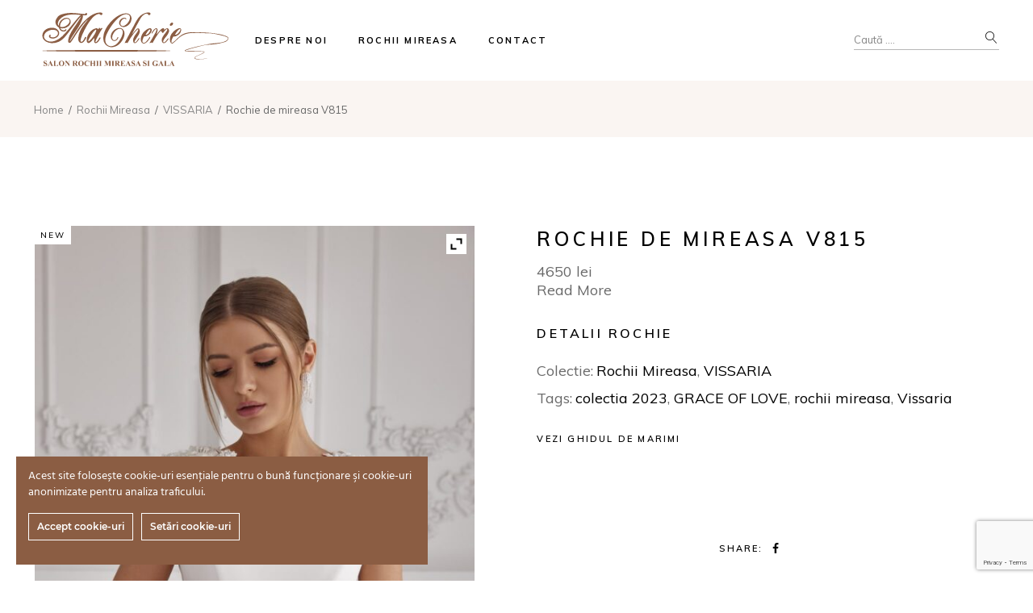

--- FILE ---
content_type: text/html; charset=UTF-8
request_url: https://macherie.ro/product/rochie-de-mireasa-v815-2/
body_size: 20425
content:
<!DOCTYPE html>
<html lang="ro-RO">
<head>
	<meta charset="UTF-8">
	<meta name="viewport" content="width=device-width, initial-scale=1, user-scalable=yes">
	<link rel="profile" href="https://gmpg.org/xfn/11">
	
	<title>Rochie de mireasa V815 &#8211; Macherie</title>
<meta name='robots' content='max-image-preview:large' />
<link rel='dns-prefetch' href='//www.googletagmanager.com' />
<link rel='dns-prefetch' href='//fonts.googleapis.com' />
<link rel="alternate" type="application/rss+xml" title="Macherie &raquo; Flux" href="https://macherie.ro/feed/" />
<link rel="alternate" type="application/rss+xml" title="Macherie &raquo; Flux comentarii" href="https://macherie.ro/comments/feed/" />
<link rel="alternate" title="oEmbed (JSON)" type="application/json+oembed" href="https://macherie.ro/wp-json/oembed/1.0/embed?url=https%3A%2F%2Fmacherie.ro%2Fproduct%2Frochie-de-mireasa-v815-2%2F" />
<link rel="alternate" title="oEmbed (XML)" type="text/xml+oembed" href="https://macherie.ro/wp-json/oembed/1.0/embed?url=https%3A%2F%2Fmacherie.ro%2Fproduct%2Frochie-de-mireasa-v815-2%2F&#038;format=xml" />
<style id='wp-img-auto-sizes-contain-inline-css' type='text/css'>
img:is([sizes=auto i],[sizes^="auto," i]){contain-intrinsic-size:3000px 1500px}
/*# sourceURL=wp-img-auto-sizes-contain-inline-css */
</style>
<link rel='stylesheet' id='ct-ultimate-gdpr-cookie-popup-css' href='https://macherie.ro/wp-content/plugins/ct-ultimate-gdpr/assets/css/cookie-popup.min.css?ver=6.9' type='text/css' media='all' />
<link rel='stylesheet' id='ct-ultimate-gdpr-custom-fonts-css' href='https://macherie.ro/wp-content/plugins/ct-ultimate-gdpr/assets/css/fonts/fonts.css?ver=6.9' type='text/css' media='all' />
<link rel='stylesheet' id='dashicons-css' href='https://macherie.ro/wp-includes/css/dashicons.min.css?ver=6.9' type='text/css' media='all' />
<style id='dashicons-inline-css' type='text/css'>
[data-font="Dashicons"]:before {font-family: 'Dashicons' !important;content: attr(data-icon) !important;speak: none !important;font-weight: normal !important;font-variant: normal !important;text-transform: none !important;line-height: 1 !important;font-style: normal !important;-webkit-font-smoothing: antialiased !important;-moz-osx-font-smoothing: grayscale !important;}
/*# sourceURL=dashicons-inline-css */
</style>
<link rel='stylesheet' id='dripicons-css' href='https://macherie.ro/wp-content/plugins/trousseau-core/inc/icons/dripicons/assets/css/dripicons.min.css?ver=6.9' type='text/css' media='all' />
<link rel='stylesheet' id='elegant-icons-css' href='https://macherie.ro/wp-content/plugins/trousseau-core/inc/icons/elegant-icons/assets/css/elegant-icons.min.css?ver=6.9' type='text/css' media='all' />
<link rel='stylesheet' id='font-awesome-css' href='https://macherie.ro/wp-content/plugins/trousseau-core/inc/icons/font-awesome/assets/css/all.min.css?ver=6.9' type='text/css' media='all' />
<style id='font-awesome-inline-css' type='text/css'>
[data-font="FontAwesome"]:before {font-family: 'FontAwesome' !important;content: attr(data-icon) !important;speak: none !important;font-weight: normal !important;font-variant: normal !important;text-transform: none !important;line-height: 1 !important;font-style: normal !important;-webkit-font-smoothing: antialiased !important;-moz-osx-font-smoothing: grayscale !important;}
/*# sourceURL=font-awesome-inline-css */
</style>
<link rel='stylesheet' id='ionicons-css' href='https://macherie.ro/wp-content/plugins/trousseau-core/inc/icons/ionicons/assets/css/ionicons.min.css?ver=6.9' type='text/css' media='all' />
<link rel='stylesheet' id='linea-icons-css' href='https://macherie.ro/wp-content/plugins/trousseau-core/inc/icons/linea-icons/assets/css/linea-icons.min.css?ver=6.9' type='text/css' media='all' />
<link rel='stylesheet' id='linear-icons-css' href='https://macherie.ro/wp-content/plugins/trousseau-core/inc/icons/linear-icons/assets/css/linear-icons.min.css?ver=6.9' type='text/css' media='all' />
<link rel='stylesheet' id='material-icons-css' href='https://fonts.googleapis.com/icon?family=Material+Icons&#038;ver=6.9' type='text/css' media='all' />
<link rel='stylesheet' id='simple-line-icons-css' href='https://macherie.ro/wp-content/plugins/trousseau-core/inc/icons/simple-line-icons/assets/css/simple-line-icons.min.css?ver=6.9' type='text/css' media='all' />
<style id='wp-emoji-styles-inline-css' type='text/css'>

	img.wp-smiley, img.emoji {
		display: inline !important;
		border: none !important;
		box-shadow: none !important;
		height: 1em !important;
		width: 1em !important;
		margin: 0 0.07em !important;
		vertical-align: -0.1em !important;
		background: none !important;
		padding: 0 !important;
	}
/*# sourceURL=wp-emoji-styles-inline-css */
</style>
<link rel='stylesheet' id='contact-form-7-css' href='https://macherie.ro/wp-content/plugins/contact-form-7/includes/css/styles.css?ver=5.9.3' type='text/css' media='all' />
<link rel='stylesheet' id='ct-ultimate-gdpr-css' href='https://macherie.ro/wp-content/plugins/ct-ultimate-gdpr/assets/css/style.min.css?ver=4.3' type='text/css' media='all' />
<link rel='stylesheet' id='ct-ultimate-gdpr-font-awesome-css' href='https://macherie.ro/wp-content/plugins/ct-ultimate-gdpr/assets/css/fonts/font-awesome/css/font-awesome.min.css?ver=6.9' type='text/css' media='all' />
<link rel='stylesheet' id='ias-animate-css-css' href='https://macherie.ro/wp-content/plugins/infinite_scroll_woocommerce/include/css/animate.min.css?ver=6.9' type='text/css' media='all' />
<link rel='stylesheet' id='ias-frontend-style-css' href='https://macherie.ro/wp-content/plugins/infinite_scroll_woocommerce/include/css/style.css?ver=6.9' type='text/css' media='all' />
<style id='ias-frontend-style-inline-css' type='text/css'>

			#isw-load-more-button,#isw-load-more-button-prev {
			background: #DDDDDD;
			color: #000000;
			padding: 10px;
			width: 80px;
			height: 40px;
			margin-bottom: 10px;
			border-radius: 0px;
			border: 0px solid  #000000;
			font-size: 14px;
		}
		#isw-load-more-button:hover,#isw-load-more-button-prev:hover {
			background: #EEEEEE;
			color: #000000;
		}
		 
/*# sourceURL=ias-frontend-style-inline-css */
</style>
<link rel='stylesheet' id='rs-plugin-settings-css' href='https://macherie.ro/wp-content/plugins/revslider/public/assets/css/rs6.css?ver=6.4.11' type='text/css' media='all' />
<style id='rs-plugin-settings-inline-css' type='text/css'>
#rs-demo-id {}
/*# sourceURL=rs-plugin-settings-inline-css */
</style>
<style id='woocommerce-inline-inline-css' type='text/css'>
.woocommerce form .form-row .required { visibility: visible; }
/*# sourceURL=woocommerce-inline-inline-css */
</style>
<link rel='stylesheet' id='qi-addons-for-elementor-grid-style-css' href='https://macherie.ro/wp-content/plugins/qi-addons-for-elementor/assets/css/grid.min.css?ver=6.9' type='text/css' media='all' />
<link rel='stylesheet' id='qi-addons-for-elementor-helper-parts-style-css' href='https://macherie.ro/wp-content/plugins/qi-addons-for-elementor/assets/css/helper-parts.min.css?ver=6.9' type='text/css' media='all' />
<link rel='stylesheet' id='qi-addons-for-elementor-style-css' href='https://macherie.ro/wp-content/plugins/qi-addons-for-elementor/assets/css/main.min.css?ver=6.9' type='text/css' media='all' />
<link rel='stylesheet' id='select2-css' href='https://macherie.ro/wp-content/plugins/woocommerce/assets/css/select2.css?ver=8.7.2' type='text/css' media='all' />
<link rel='stylesheet' id='trousseau-core-dashboard-style-css' href='https://macherie.ro/wp-content/plugins/trousseau-core/inc/core-dashboard/assets/css/core-dashboard.min.css?ver=6.9' type='text/css' media='all' />
<link rel='stylesheet' id='perfect-scrollbar-css' href='https://macherie.ro/wp-content/plugins/trousseau-core/assets/plugins/perfect-scrollbar/perfect-scrollbar.css?ver=6.9' type='text/css' media='all' />
<link rel='stylesheet' id='swiper-css' href='https://macherie.ro/wp-content/plugins/elementor/assets/lib/swiper/v8/css/swiper.min.css?ver=8.4.5' type='text/css' media='all' />
<link rel='stylesheet' id='trousseau-main-css' href='https://macherie.ro/wp-content/themes/trousseau/assets/css/main.min.css?ver=6.9' type='text/css' media='all' />
<link rel='stylesheet' id='trousseau-core-style-css' href='https://macherie.ro/wp-content/plugins/trousseau-core/assets/css/trousseau-core.min.css?ver=6.9' type='text/css' media='all' />
<link rel='stylesheet' id='trousseau-child-style-css' href='https://macherie.ro/wp-content/themes/trousseau-child/style.css?ver=6.9' type='text/css' media='all' />
<link rel='stylesheet' id='magnific-popup-css' href='https://macherie.ro/wp-content/themes/trousseau/assets/plugins/magnific-popup/magnific-popup.css?ver=6.9' type='text/css' media='all' />
<link rel='stylesheet' id='trousseau-google-fonts-css' href='https://fonts.googleapis.com/css?family=Muli%3A300%2C400%2C500%2C600%2C700%2C100%2C200%2C400i%2C500i%2C800%2C900%7CCormorant%3A300%2C400%2C500%2C600%2C700%2C100%2C200%2C400i%2C500i%2C800%2C900%7CCormorant%3A300%2C400%2C500%2C600%2C700%2C100%2C200%2C400i%2C500i%2C800%2C900%7CABeeZee%3A300%2C400%2C500%2C600%2C700%2C100%2C200%2C400i%2C500i%2C800%2C900&#038;subset=latin-ext&#038;display=swap&#038;ver=1.0.0' type='text/css' media='all' />
<link rel='stylesheet' id='trousseau-style-css' href='https://macherie.ro/wp-content/themes/trousseau/style.css?ver=6.9' type='text/css' media='all' />
<style id='trousseau-style-inline-css' type='text/css'>
#qodef-page-sidebar .widget { margin-bottom: 50px;}p { margin-top: 0px;margin-bottom: 0px;}h1 { margin-top: 0px;margin-bottom: 0px;}h2 { margin-top: 0px;margin-bottom: 0px;}h3 { margin-top: 0px;margin-bottom: 0px;}h4 { margin-top: 0px;margin-bottom: 0px;}h5 { margin-top: 0px;margin-bottom: 0px;}h6 { margin-top: 0px;margin-bottom: 0px;}
/*# sourceURL=trousseau-style-inline-css */
</style>
<link rel='stylesheet' id='ct-ultimate-gdpr-jquery-ui-css' href='https://macherie.ro/wp-content/plugins/ct-ultimate-gdpr/assets/css/jquery-ui.min.css?ver=6.9' type='text/css' media='all' />
<link rel='stylesheet' id='ywzm-prettyPhoto-css' href='//macherie.ro/wp-content/plugins/woocommerce/assets/css/prettyPhoto.css?ver=2.1.1' type='text/css' media='all' />
<style id='ywzm-prettyPhoto-inline-css' type='text/css'>

                    div.pp_woocommerce a.pp_contract, div.pp_woocommerce a.pp_expand{
                        content: unset !important;
                        background-color:  #ffffff;
                        width: 25px;
                        height: 25px;
                        margin-top: 5px;
						margin-left: 5px;
                    }

                    div.pp_woocommerce a.pp_contract, div.pp_woocommerce a.pp_expand:hover{
                        background-color:  #ffffff;
                    }
                     div.pp_woocommerce a.pp_contract, div.pp_woocommerce a.pp_contract:hover{
                        background-color:  #ffffff;
                    }

                    a.pp_expand:before, a.pp_contract:before{
                    content: unset !important;
                    }

                     a.pp_expand .expand-button-hidden svg, a.pp_contract .expand-button-hidden svg{
                       width: 25px;
                       height: 25px;
                       padding: 5px;
					}

					.expand-button-hidden path{
                       fill:  #000000;
					}

                    
/*# sourceURL=ywzm-prettyPhoto-inline-css */
</style>
<link rel='stylesheet' id='ywzm-magnifier-css' href='https://macherie.ro/wp-content/plugins/yith-woocommerce-zoom-magnifier/assets/css/yith_magnifier.css?ver=2.1.1' type='text/css' media='all' />
<link rel='stylesheet' id='ywzm_frontend-css' href='https://macherie.ro/wp-content/plugins/yith-woocommerce-zoom-magnifier/assets/css/frontend.css?ver=2.1.1' type='text/css' media='all' />
<style id='ywzm_frontend-inline-css' type='text/css'>

                    #slider-prev, #slider-next {
                        background-color: white;
                        border: 2px solid black;
                        width:25px !important;
                        height:25px !important;
                    }

                    .yith_slider_arrow span{
                        width:25px !important;
                        height:25px !important;
                    }
                    
                    #slider-prev:hover, #slider-next:hover {
                        background-color: white;
                        border: 2px solid black;
                    }
                    
                   .thumbnails.slider path:hover {
                        fill:black;
                    }
                    
                    .thumbnails.slider path {
                        fill:black;
                        width:25px !important;
                        height:25px !important;
                    }

                    .thumbnails.slider svg {
                       width: 22px;
                       height: 22px;
                    }

                    
                    div.pp_woocommerce a.yith_expand {
                     background-color:  #ffffff;
                     width: 25px;
                     height: 25px;
                     top: 10px;
                     bottom: initial;
                     left: initial;
                     right: 10px;
                     border-radius: 0%;
                    }

                    .expand-button-hidden svg{
                       width: 25px;
                       height: 25px;
					}

					.expand-button-hidden path{
                       fill:  #000000;
					}
                    
/*# sourceURL=ywzm_frontend-inline-css */
</style>
<script type="text/javascript" src="https://macherie.ro/wp-includes/js/jquery/jquery.min.js?ver=3.7.1" id="jquery-core-js"></script>
<script type="text/javascript" src="https://macherie.ro/wp-includes/js/jquery/jquery-migrate.min.js?ver=3.4.1" id="jquery-migrate-js"></script>
<script type="text/javascript" src="https://macherie.ro/wp-content/plugins/ct-ultimate-gdpr/assets/js/service-facebook-pixel.js?ver=6.9" id="ct-ultimate-gdpr-service-facebook-pixel-js"></script>
<script type="text/javascript" id="ct-ultimate-gdpr-service-google-analytics-js-extra">
/* <![CDATA[ */
var ct_ultimate_gdpr_service_google_analytics = {"id":"UA-73994843-1"};
//# sourceURL=ct-ultimate-gdpr-service-google-analytics-js-extra
/* ]]> */
</script>
<script type="text/javascript" src="https://macherie.ro/wp-content/plugins/ct-ultimate-gdpr/assets/js/google-analytics.js?ver=6.9" id="ct-ultimate-gdpr-service-google-analytics-js"></script>
<script type="text/javascript" src="https://macherie.ro/wp-content/plugins/revslider/public/assets/js/rbtools.min.js?ver=6.4.8" id="tp-tools-js"></script>
<script type="text/javascript" src="https://macherie.ro/wp-content/plugins/revslider/public/assets/js/rs6.min.js?ver=6.4.11" id="revmin-js"></script>
<script type="text/javascript" src="https://macherie.ro/wp-content/plugins/woocommerce/assets/js/jquery-blockui/jquery.blockUI.min.js?ver=2.7.0-wc.8.7.2" id="jquery-blockui-js" defer="defer" data-wp-strategy="defer"></script>
<script type="text/javascript" id="wc-add-to-cart-js-extra">
/* <![CDATA[ */
var wc_add_to_cart_params = {"ajax_url":"/wp-admin/admin-ajax.php","wc_ajax_url":"/?wc-ajax=%%endpoint%%","i18n_view_cart":"View cart","cart_url":"https://macherie.ro/?page_id=11","is_cart":"","cart_redirect_after_add":"no"};
//# sourceURL=wc-add-to-cart-js-extra
/* ]]> */
</script>
<script type="text/javascript" src="https://macherie.ro/wp-content/plugins/woocommerce/assets/js/frontend/add-to-cart.min.js?ver=8.7.2" id="wc-add-to-cart-js" defer="defer" data-wp-strategy="defer"></script>
<script type="text/javascript" src="https://macherie.ro/wp-content/plugins/woocommerce/assets/js/zoom/jquery.zoom.min.js?ver=1.7.21-wc.8.7.2" id="zoom-js" defer="defer" data-wp-strategy="defer"></script>
<script type="text/javascript" id="wc-single-product-js-extra">
/* <![CDATA[ */
var wc_single_product_params = {"i18n_required_rating_text":"Please select a rating","review_rating_required":"yes","flexslider":{"rtl":false,"animation":"slide","smoothHeight":true,"directionNav":false,"controlNav":"thumbnails","slideshow":false,"animationSpeed":500,"animationLoop":false,"allowOneSlide":false},"zoom_enabled":"1","zoom_options":[],"photoswipe_enabled":"","photoswipe_options":{"shareEl":false,"closeOnScroll":false,"history":false,"hideAnimationDuration":0,"showAnimationDuration":0},"flexslider_enabled":""};
//# sourceURL=wc-single-product-js-extra
/* ]]> */
</script>
<script type="text/javascript" src="https://macherie.ro/wp-content/plugins/woocommerce/assets/js/frontend/single-product.min.js?ver=8.7.2" id="wc-single-product-js" defer="defer" data-wp-strategy="defer"></script>
<script type="text/javascript" src="https://macherie.ro/wp-content/plugins/woocommerce/assets/js/js-cookie/js.cookie.min.js?ver=2.1.4-wc.8.7.2" id="js-cookie-js" defer="defer" data-wp-strategy="defer"></script>
<script type="text/javascript" id="woocommerce-js-extra">
/* <![CDATA[ */
var woocommerce_params = {"ajax_url":"/wp-admin/admin-ajax.php","wc_ajax_url":"/?wc-ajax=%%endpoint%%"};
//# sourceURL=woocommerce-js-extra
/* ]]> */
</script>
<script type="text/javascript" src="https://macherie.ro/wp-content/plugins/woocommerce/assets/js/frontend/woocommerce.min.js?ver=8.7.2" id="woocommerce-js" defer="defer" data-wp-strategy="defer"></script>
<script type="text/javascript" src="https://macherie.ro/wp-content/plugins/woocommerce/assets/js/select2/select2.full.min.js?ver=4.0.3-wc.8.7.2" id="select2-js" defer="defer" data-wp-strategy="defer"></script>
<script type="text/javascript" id="ct-ultimate-gdpr-cookie-list-js-extra">
/* <![CDATA[ */
var ct_ultimate_gdpr_cookie_list = {"list":[{"cookie_name":"wordpress_logged_in_3308f76d2141859d4763361fdbe30538","cookie_type_label":"","first_or_third_party":"Ter\u021ba parte","can_be_blocked":"1","session_or_persistent":"Sesiune","expiry_time":"","purpose":""},{"cookie_name":"wordpress_sec_3308f76d2141859d4763361fdbe30538","cookie_type_label":"","first_or_third_party":"Ter\u021ba parte","can_be_blocked":"1","session_or_persistent":"Sesiune","expiry_time":"","purpose":""},{"cookie_name":"wordpress_logged_in_3308f76d2141859d4763361fdbe30538","cookie_type_label":"","first_or_third_party":"Ter\u021ba parte","can_be_blocked":"1","session_or_persistent":"Sesiune","expiry_time":"","purpose":""},{"cookie_name":"wordpress_sec_3308f76d2141859d4763361fdbe30538","cookie_type_label":"","first_or_third_party":"Ter\u021ba parte","can_be_blocked":"1","session_or_persistent":"Sesiune","expiry_time":"","purpose":""},{"cookie_name":"wordpress_logged_in_3308f76d2141859d4763361fdbe30538","cookie_type_label":"","first_or_third_party":"Ter\u021ba parte","can_be_blocked":"1","session_or_persistent":"Sesiune","expiry_time":"","purpose":""},{"cookie_name":"wordpress_sec_3308f76d2141859d4763361fdbe30538","cookie_type_label":"","first_or_third_party":"Ter\u021ba parte","can_be_blocked":"1","session_or_persistent":"Sesiune","expiry_time":"","purpose":""},{"cookie_name":"wordpress_logged_in_3308f76d2141859d4763361fdbe30538","cookie_type_label":"","first_or_third_party":"Ter\u021ba parte","can_be_blocked":"1","session_or_persistent":"Sesiune","expiry_time":"","purpose":""},{"cookie_name":"wordpress_sec_3308f76d2141859d4763361fdbe30538","cookie_type_label":"","first_or_third_party":"Ter\u021ba parte","can_be_blocked":"1","session_or_persistent":"Sesiune","expiry_time":"","purpose":""},{"cookie_name":"wordpress_logged_in_3308f76d2141859d4763361fdbe30538","cookie_type_label":"","first_or_third_party":"Ter\u021ba parte","can_be_blocked":"1","session_or_persistent":"Sesiune","expiry_time":"","purpose":""},{"cookie_name":"wordpress_sec_3308f76d2141859d4763361fdbe30538","cookie_type_label":"","first_or_third_party":"Ter\u021ba parte","can_be_blocked":"1","session_or_persistent":"Sesiune","expiry_time":"","purpose":""},{"cookie_name":"wordpress_logged_in_3308f76d2141859d4763361fdbe30538","cookie_type_label":"","first_or_third_party":"Ter\u021ba parte","can_be_blocked":"1","session_or_persistent":"Sesiune","expiry_time":"","purpose":""},{"cookie_name":"wordpress_sec_3308f76d2141859d4763361fdbe30538","cookie_type_label":"","first_or_third_party":"Ter\u021ba parte","can_be_blocked":"1","session_or_persistent":"Sesiune","expiry_time":"","purpose":""},{"cookie_name":"wordpress_logged_in_3308f76d2141859d4763361fdbe30538","cookie_type_label":"","first_or_third_party":"Ter\u021ba parte","can_be_blocked":"1","session_or_persistent":"Sesiune","expiry_time":"","purpose":""},{"cookie_name":"wordpress_sec_3308f76d2141859d4763361fdbe30538","cookie_type_label":"","first_or_third_party":"Ter\u021ba parte","can_be_blocked":"1","session_or_persistent":"Sesiune","expiry_time":"","purpose":""},{"cookie_name":"wordpress_logged_in_3308f76d2141859d4763361fdbe30538","cookie_type_label":"","first_or_third_party":"Ter\u021ba parte","can_be_blocked":"1","session_or_persistent":"Sesiune","expiry_time":"","purpose":""},{"cookie_name":"wordpress_sec_3308f76d2141859d4763361fdbe30538","cookie_type_label":"","first_or_third_party":"Ter\u021ba parte","can_be_blocked":"1","session_or_persistent":"Sesiune","expiry_time":"","purpose":""},{"cookie_name":"wordpress_logged_in_3308f76d2141859d4763361fdbe30538","cookie_type_label":"","first_or_third_party":"Ter\u021ba parte","can_be_blocked":"1","session_or_persistent":"Sesiune","expiry_time":"","purpose":""},{"cookie_name":"wordpress_sec_3308f76d2141859d4763361fdbe30538","cookie_type_label":"","first_or_third_party":"Ter\u021ba parte","can_be_blocked":"1","session_or_persistent":"Sesiune","expiry_time":"","purpose":""},{"cookie_name":"wordpress_logged_in_3308f76d2141859d4763361fdbe30538","cookie_type_label":"","first_or_third_party":"Ter\u021ba parte","can_be_blocked":"1","session_or_persistent":"Sesiune","expiry_time":"","purpose":""},{"cookie_name":"wordpress_sec_3308f76d2141859d4763361fdbe30538","cookie_type_label":"","first_or_third_party":"Ter\u021ba parte","can_be_blocked":"1","session_or_persistent":"Sesiune","expiry_time":"","purpose":""},{"cookie_name":"wordpress_logged_in_3308f76d2141859d4763361fdbe30538","cookie_type_label":"","first_or_third_party":"Ter\u021ba parte","can_be_blocked":"1","session_or_persistent":"Sesiune","expiry_time":"","purpose":""},{"cookie_name":"wordpress_sec_3308f76d2141859d4763361fdbe30538","cookie_type_label":"","first_or_third_party":"Ter\u021ba parte","can_be_blocked":"1","session_or_persistent":"Sesiune","expiry_time":"","purpose":""},{"cookie_name":"wordpress_logged_in_3308f76d2141859d4763361fdbe30538","cookie_type_label":"","first_or_third_party":"Ter\u021ba parte","can_be_blocked":"1","session_or_persistent":"Sesiune","expiry_time":"","purpose":""},{"cookie_name":"wordpress_sec_3308f76d2141859d4763361fdbe30538","cookie_type_label":"","first_or_third_party":"Ter\u021ba parte","can_be_blocked":"1","session_or_persistent":"Sesiune","expiry_time":"","purpose":""},{"cookie_name":"wordpress_logged_in_3308f76d2141859d4763361fdbe30538","cookie_type_label":"","first_or_third_party":"Ter\u021ba parte","can_be_blocked":"1","session_or_persistent":"Sesiune","expiry_time":"","purpose":""},{"cookie_name":"wordpress_sec_3308f76d2141859d4763361fdbe30538","cookie_type_label":"","first_or_third_party":"Ter\u021ba parte","can_be_blocked":"1","session_or_persistent":"Sesiune","expiry_time":"","purpose":""},{"cookie_name":"wordpress_logged_in_3308f76d2141859d4763361fdbe30538","cookie_type_label":"","first_or_third_party":"Ter\u021ba parte","can_be_blocked":"1","session_or_persistent":"Sesiune","expiry_time":"","purpose":""},{"cookie_name":"wordpress_sec_3308f76d2141859d4763361fdbe30538","cookie_type_label":"","first_or_third_party":"Ter\u021ba parte","can_be_blocked":"1","session_or_persistent":"Sesiune","expiry_time":"","purpose":""},{"cookie_name":"wordpress_logged_in_3308f76d2141859d4763361fdbe30538","cookie_type_label":"","first_or_third_party":"Ter\u021ba parte","can_be_blocked":"1","session_or_persistent":"Sesiune","expiry_time":"","purpose":""},{"cookie_name":"wordpress_sec_3308f76d2141859d4763361fdbe30538","cookie_type_label":"","first_or_third_party":"Ter\u021ba parte","can_be_blocked":"1","session_or_persistent":"Sesiune","expiry_time":"","purpose":""},{"cookie_name":"wordpress_logged_in_3308f76d2141859d4763361fdbe30538","cookie_type_label":"","first_or_third_party":"Ter\u021ba parte","can_be_blocked":"1","session_or_persistent":"Sesiune","expiry_time":"","purpose":""},{"cookie_name":"wordpress_sec_3308f76d2141859d4763361fdbe30538","cookie_type_label":"","first_or_third_party":"Ter\u021ba parte","can_be_blocked":"1","session_or_persistent":"Sesiune","expiry_time":"","purpose":""},{"cookie_name":"wordpress_logged_in_3308f76d2141859d4763361fdbe30538","cookie_type_label":"","first_or_third_party":"Ter\u021ba parte","can_be_blocked":"1","session_or_persistent":"Sesiune","expiry_time":"","purpose":""},{"cookie_name":"wordpress_sec_3308f76d2141859d4763361fdbe30538","cookie_type_label":"","first_or_third_party":"Ter\u021ba parte","can_be_blocked":"1","session_or_persistent":"Sesiune","expiry_time":"","purpose":""},{"cookie_name":"wordpress_logged_in_3308f76d2141859d4763361fdbe30538","cookie_type_label":"","first_or_third_party":"Ter\u021ba parte","can_be_blocked":"1","session_or_persistent":"Sesiune","expiry_time":"","purpose":""},{"cookie_name":"wordpress_sec_3308f76d2141859d4763361fdbe30538","cookie_type_label":"","first_or_third_party":"Ter\u021ba parte","can_be_blocked":"1","session_or_persistent":"Sesiune","expiry_time":"","purpose":""},{"cookie_name":"wordpress_logged_in_3308f76d2141859d4763361fdbe30538","cookie_type_label":"","first_or_third_party":"Ter\u021ba parte","can_be_blocked":"1","session_or_persistent":"Sesiune","expiry_time":"","purpose":""},{"cookie_name":"wordpress_sec_3308f76d2141859d4763361fdbe30538","cookie_type_label":"","first_or_third_party":"Ter\u021ba parte","can_be_blocked":"1","session_or_persistent":"Sesiune","expiry_time":"","purpose":""},{"cookie_name":"wordpress_logged_in_3308f76d2141859d4763361fdbe30538","cookie_type_label":"","first_or_third_party":"Ter\u021ba parte","can_be_blocked":"1","session_or_persistent":"Sesiune","expiry_time":"","purpose":""},{"cookie_name":"wordpress_sec_3308f76d2141859d4763361fdbe30538","cookie_type_label":"","first_or_third_party":"Ter\u021ba parte","can_be_blocked":"1","session_or_persistent":"Sesiune","expiry_time":"","purpose":""},{"cookie_name":"wordpress_logged_in_3308f76d2141859d4763361fdbe30538","cookie_type_label":"","first_or_third_party":"Ter\u021ba parte","can_be_blocked":"1","session_or_persistent":"Sesiune","expiry_time":"","purpose":""},{"cookie_name":"wordpress_sec_3308f76d2141859d4763361fdbe30538","cookie_type_label":"","first_or_third_party":"Ter\u021ba parte","can_be_blocked":"1","session_or_persistent":"Sesiune","expiry_time":"","purpose":""},{"cookie_name":"wordpress_logged_in_3308f76d2141859d4763361fdbe30538","cookie_type_label":"","first_or_third_party":"Ter\u021ba parte","can_be_blocked":"1","session_or_persistent":"Sesiune","expiry_time":"","purpose":""},{"cookie_name":"wordpress_sec_3308f76d2141859d4763361fdbe30538","cookie_type_label":"","first_or_third_party":"Ter\u021ba parte","can_be_blocked":"1","session_or_persistent":"Sesiune","expiry_time":"","purpose":""},{"cookie_name":"wordpress_logged_in_3308f76d2141859d4763361fdbe30538","cookie_type_label":"","first_or_third_party":"Ter\u021ba parte","can_be_blocked":"1","session_or_persistent":"Sesiune","expiry_time":"","purpose":""},{"cookie_name":"wordpress_sec_3308f76d2141859d4763361fdbe30538","cookie_type_label":"","first_or_third_party":"Ter\u021ba parte","can_be_blocked":"1","session_or_persistent":"Sesiune","expiry_time":"","purpose":""},{"cookie_name":"wordpress_logged_in_3308f76d2141859d4763361fdbe30538","cookie_type_label":"","first_or_third_party":"Ter\u021ba parte","can_be_blocked":"1","session_or_persistent":"Sesiune","expiry_time":"","purpose":""},{"cookie_name":"wordpress_sec_3308f76d2141859d4763361fdbe30538","cookie_type_label":"","first_or_third_party":"Ter\u021ba parte","can_be_blocked":"1","session_or_persistent":"Sesiune","expiry_time":"","purpose":""},{"cookie_name":"wordpress_logged_in_3308f76d2141859d4763361fdbe30538","cookie_type_label":"","first_or_third_party":"Ter\u021ba parte","can_be_blocked":"1","session_or_persistent":"Sesiune","expiry_time":"","purpose":""},{"cookie_name":"wordpress_sec_3308f76d2141859d4763361fdbe30538","cookie_type_label":"","first_or_third_party":"Ter\u021ba parte","can_be_blocked":"1","session_or_persistent":"Sesiune","expiry_time":"","purpose":""},{"cookie_name":"wordpress_logged_in_3308f76d2141859d4763361fdbe30538","cookie_type_label":"","first_or_third_party":"Ter\u021ba parte","can_be_blocked":"1","session_or_persistent":"Sesiune","expiry_time":"","purpose":""},{"cookie_name":"wordpress_sec_3308f76d2141859d4763361fdbe30538","cookie_type_label":"","first_or_third_party":"Ter\u021ba parte","can_be_blocked":"1","session_or_persistent":"Sesiune","expiry_time":"","purpose":""},{"cookie_name":"wordpress_logged_in_3308f76d2141859d4763361fdbe30538","cookie_type_label":"","first_or_third_party":"Ter\u021ba parte","can_be_blocked":"1","session_or_persistent":"Sesiune","expiry_time":"","purpose":""},{"cookie_name":"wordpress_sec_3308f76d2141859d4763361fdbe30538","cookie_type_label":"","first_or_third_party":"Ter\u021ba parte","can_be_blocked":"1","session_or_persistent":"Sesiune","expiry_time":"","purpose":""},{"cookie_name":"wordpress_logged_in_3308f76d2141859d4763361fdbe30538","cookie_type_label":"","first_or_third_party":"Ter\u021ba parte","can_be_blocked":"1","session_or_persistent":"Sesiune","expiry_time":"","purpose":""},{"cookie_name":"wordpress_sec_3308f76d2141859d4763361fdbe30538","cookie_type_label":"","first_or_third_party":"Ter\u021ba parte","can_be_blocked":"1","session_or_persistent":"Sesiune","expiry_time":"","purpose":""},{"cookie_name":"wordpress_logged_in_3308f76d2141859d4763361fdbe30538","cookie_type_label":"","first_or_third_party":"Ter\u021ba parte","can_be_blocked":"1","session_or_persistent":"Sesiune","expiry_time":"","purpose":""},{"cookie_name":"wordpress_sec_3308f76d2141859d4763361fdbe30538","cookie_type_label":"","first_or_third_party":"Ter\u021ba parte","can_be_blocked":"1","session_or_persistent":"Sesiune","expiry_time":"","purpose":""},{"cookie_name":"wordpress_logged_in_3308f76d2141859d4763361fdbe30538","cookie_type_label":"","first_or_third_party":"Ter\u021ba parte","can_be_blocked":"1","session_or_persistent":"Sesiune","expiry_time":"","purpose":""},{"cookie_name":"wordpress_sec_3308f76d2141859d4763361fdbe30538","cookie_type_label":"","first_or_third_party":"Ter\u021ba parte","can_be_blocked":"1","session_or_persistent":"Sesiune","expiry_time":"","purpose":""},{"cookie_name":"wordpress_logged_in_3308f76d2141859d4763361fdbe30538","cookie_type_label":"","first_or_third_party":"Ter\u021ba parte","can_be_blocked":"1","session_or_persistent":"Sesiune","expiry_time":"","purpose":""},{"cookie_name":"wordpress_sec_3308f76d2141859d4763361fdbe30538","cookie_type_label":"","first_or_third_party":"Ter\u021ba parte","can_be_blocked":"1","session_or_persistent":"Sesiune","expiry_time":"","purpose":""},{"cookie_name":"wordpress_logged_in_3308f76d2141859d4763361fdbe30538","cookie_type_label":"","first_or_third_party":"Ter\u021ba parte","can_be_blocked":"1","session_or_persistent":"Sesiune","expiry_time":"","purpose":""},{"cookie_name":"wordpress_sec_3308f76d2141859d4763361fdbe30538","cookie_type_label":"","first_or_third_party":"Ter\u021ba parte","can_be_blocked":"1","session_or_persistent":"Sesiune","expiry_time":"","purpose":""},{"cookie_name":"wordpress_logged_in_3308f76d2141859d4763361fdbe30538","cookie_type_label":"","first_or_third_party":"Ter\u021ba parte","can_be_blocked":"1","session_or_persistent":"Sesiune","expiry_time":"","purpose":""},{"cookie_name":"wordpress_sec_3308f76d2141859d4763361fdbe30538","cookie_type_label":"","first_or_third_party":"Ter\u021ba parte","can_be_blocked":"1","session_or_persistent":"Sesiune","expiry_time":"","purpose":""},{"cookie_name":"wordpress_logged_in_3308f76d2141859d4763361fdbe30538","cookie_type_label":"","first_or_third_party":"Ter\u021ba parte","can_be_blocked":"1","session_or_persistent":"Sesiune","expiry_time":"","purpose":""},{"cookie_name":"wordpress_sec_3308f76d2141859d4763361fdbe30538","cookie_type_label":"","first_or_third_party":"Ter\u021ba parte","can_be_blocked":"1","session_or_persistent":"Sesiune","expiry_time":"","purpose":""},{"cookie_name":"wordpress_logged_in_3308f76d2141859d4763361fdbe30538","cookie_type_label":"","first_or_third_party":"Ter\u021ba parte","can_be_blocked":"1","session_or_persistent":"Sesiune","expiry_time":"","purpose":""},{"cookie_name":"wordpress_sec_3308f76d2141859d4763361fdbe30538","cookie_type_label":"","first_or_third_party":"Ter\u021ba parte","can_be_blocked":"1","session_or_persistent":"Sesiune","expiry_time":"","purpose":""},{"cookie_name":"wordpress_logged_in_3308f76d2141859d4763361fdbe30538","cookie_type_label":"","first_or_third_party":"Ter\u021ba parte","can_be_blocked":"1","session_or_persistent":"Sesiune","expiry_time":"","purpose":""},{"cookie_name":"wordpress_sec_3308f76d2141859d4763361fdbe30538","cookie_type_label":"","first_or_third_party":"Ter\u021ba parte","can_be_blocked":"1","session_or_persistent":"Sesiune","expiry_time":"","purpose":""},{"cookie_name":"wordpress_logged_in_3308f76d2141859d4763361fdbe30538","cookie_type_label":"","first_or_third_party":"Ter\u021ba parte","can_be_blocked":"1","session_or_persistent":"Sesiune","expiry_time":"","purpose":""},{"cookie_name":"wordpress_sec_3308f76d2141859d4763361fdbe30538","cookie_type_label":"","first_or_third_party":"Ter\u021ba parte","can_be_blocked":"1","session_or_persistent":"Sesiune","expiry_time":"","purpose":""},{"cookie_name":"wordpress_logged_in_3308f76d2141859d4763361fdbe30538","cookie_type_label":"","first_or_third_party":"Ter\u021ba parte","can_be_blocked":"1","session_or_persistent":"Sesiune","expiry_time":"","purpose":""},{"cookie_name":"wordpress_sec_3308f76d2141859d4763361fdbe30538","cookie_type_label":"","first_or_third_party":"Ter\u021ba parte","can_be_blocked":"1","session_or_persistent":"Sesiune","expiry_time":"","purpose":""},{"cookie_name":"wordpress_logged_in_3308f76d2141859d4763361fdbe30538","cookie_type_label":"","first_or_third_party":"Ter\u021ba parte","can_be_blocked":"1","session_or_persistent":"Sesiune","expiry_time":"","purpose":""},{"cookie_name":"wordpress_sec_3308f76d2141859d4763361fdbe30538","cookie_type_label":"","first_or_third_party":"Ter\u021ba parte","can_be_blocked":"1","session_or_persistent":"Sesiune","expiry_time":"","purpose":""},{"cookie_name":"wordpress_logged_in_3308f76d2141859d4763361fdbe30538","cookie_type_label":"","first_or_third_party":"Ter\u021ba parte","can_be_blocked":"1","session_or_persistent":"Sesiune","expiry_time":"","purpose":""},{"cookie_name":"wordpress_sec_3308f76d2141859d4763361fdbe30538","cookie_type_label":"","first_or_third_party":"Ter\u021ba parte","can_be_blocked":"1","session_or_persistent":"Sesiune","expiry_time":"","purpose":""},{"cookie_name":"wordpress_logged_in_3308f76d2141859d4763361fdbe30538","cookie_type_label":"","first_or_third_party":"Ter\u021ba parte","can_be_blocked":"1","session_or_persistent":"Sesiune","expiry_time":"","purpose":""},{"cookie_name":"wordpress_sec_3308f76d2141859d4763361fdbe30538","cookie_type_label":"","first_or_third_party":"Ter\u021ba parte","can_be_blocked":"1","session_or_persistent":"Sesiune","expiry_time":"","purpose":""},{"cookie_name":"wordpress_logged_in_3308f76d2141859d4763361fdbe30538","cookie_type_label":"","first_or_third_party":"Ter\u021ba parte","can_be_blocked":"1","session_or_persistent":"Sesiune","expiry_time":"","purpose":""},{"cookie_name":"wordpress_sec_3308f76d2141859d4763361fdbe30538","cookie_type_label":"","first_or_third_party":"Ter\u021ba parte","can_be_blocked":"1","session_or_persistent":"Sesiune","expiry_time":"","purpose":""},{"cookie_name":"wordpress_logged_in_3308f76d2141859d4763361fdbe30538","cookie_type_label":"","first_or_third_party":"Ter\u021ba parte","can_be_blocked":"1","session_or_persistent":"Sesiune","expiry_time":"","purpose":""},{"cookie_name":"wordpress_sec_3308f76d2141859d4763361fdbe30538","cookie_type_label":"","first_or_third_party":"Ter\u021ba parte","can_be_blocked":"1","session_or_persistent":"Sesiune","expiry_time":"","purpose":""},{"cookie_name":"wordpress_logged_in_3308f76d2141859d4763361fdbe30538","cookie_type_label":"","first_or_third_party":"Ter\u021ba parte","can_be_blocked":"1","session_or_persistent":"Sesiune","expiry_time":"","purpose":""},{"cookie_name":"wordpress_sec_3308f76d2141859d4763361fdbe30538","cookie_type_label":"","first_or_third_party":"Ter\u021ba parte","can_be_blocked":"1","session_or_persistent":"Sesiune","expiry_time":"","purpose":""},{"cookie_name":"wordpress_logged_in_3308f76d2141859d4763361fdbe30538","cookie_type_label":"","first_or_third_party":"Ter\u021ba parte","can_be_blocked":"1","session_or_persistent":"Sesiune","expiry_time":"","purpose":""},{"cookie_name":"wordpress_sec_3308f76d2141859d4763361fdbe30538","cookie_type_label":"","first_or_third_party":"Ter\u021ba parte","can_be_blocked":"1","session_or_persistent":"Sesiune","expiry_time":"","purpose":""},{"cookie_name":"wordpress_logged_in_3308f76d2141859d4763361fdbe30538","cookie_type_label":"","first_or_third_party":"Ter\u021ba parte","can_be_blocked":"1","session_or_persistent":"Sesiune","expiry_time":"","purpose":""},{"cookie_name":"wordpress_sec_3308f76d2141859d4763361fdbe30538","cookie_type_label":"","first_or_third_party":"Ter\u021ba parte","can_be_blocked":"1","session_or_persistent":"Sesiune","expiry_time":"","purpose":""},{"cookie_name":"wordpress_logged_in_3308f76d2141859d4763361fdbe30538","cookie_type_label":"","first_or_third_party":"Ter\u021ba parte","can_be_blocked":"1","session_or_persistent":"Sesiune","expiry_time":"","purpose":""},{"cookie_name":"wordpress_sec_3308f76d2141859d4763361fdbe30538","cookie_type_label":"","first_or_third_party":"Ter\u021ba parte","can_be_blocked":"1","session_or_persistent":"Sesiune","expiry_time":"","purpose":""},{"cookie_name":"wordpress_logged_in_3308f76d2141859d4763361fdbe30538","cookie_type_label":"","first_or_third_party":"Ter\u021ba parte","can_be_blocked":"1","session_or_persistent":"Sesiune","expiry_time":"","purpose":""},{"cookie_name":"wordpress_sec_3308f76d2141859d4763361fdbe30538","cookie_type_label":"","first_or_third_party":"Ter\u021ba parte","can_be_blocked":"1","session_or_persistent":"Sesiune","expiry_time":"","purpose":""},{"cookie_name":"wordpress_logged_in_3308f76d2141859d4763361fdbe30538","cookie_type_label":"","first_or_third_party":"Ter\u021ba parte","can_be_blocked":"1","session_or_persistent":"Sesiune","expiry_time":"","purpose":""},{"cookie_name":"wordpress_sec_3308f76d2141859d4763361fdbe30538","cookie_type_label":"","first_or_third_party":"Ter\u021ba parte","can_be_blocked":"1","session_or_persistent":"Sesiune","expiry_time":"","purpose":""},{"cookie_name":"woocommerce_*, wp_woocommerce_*, wc_cart_hash_*, wc_fragments_*","cookie_type_label":"Fundamental","first_or_third_party":"Ter\u021ba parte","can_be_blocked":"1","session_or_persistent":"Persistent\u0103","expiry_time":"","purpose":""},{"cookie_name":"wfwaf-authcookie-*, wf_loginalerted_*, wfCBLBypass","cookie_type_label":"Fundamental","first_or_third_party":"Ter\u021ba parte","can_be_blocked":"1","session_or_persistent":"Persistent\u0103","expiry_time":"","purpose":""},{"cookie_name":"wordpress_logged_in_3308f76d2141859d4763361fdbe30538","cookie_type_label":"","first_or_third_party":"Ter\u021ba parte","can_be_blocked":"1","session_or_persistent":"Sesiune","expiry_time":"","purpose":""},{"cookie_name":"wordpress_sec_3308f76d2141859d4763361fdbe30538","cookie_type_label":"","first_or_third_party":"Ter\u021ba parte","can_be_blocked":"1","session_or_persistent":"Sesiune","expiry_time":"","purpose":""}]};
//# sourceURL=ct-ultimate-gdpr-cookie-list-js-extra
/* ]]> */
</script>
<script type="text/javascript" src="https://macherie.ro/wp-content/plugins/ct-ultimate-gdpr/assets/js/cookie-list.js?ver=4.3" id="ct-ultimate-gdpr-cookie-list-js"></script>
<script type="text/javascript" src="https://macherie.ro/wp-content/plugins/ct-ultimate-gdpr/assets/js/shortcode-block-cookie.js?ver=4.3" id="ct-ultimate-gdpr-shortcode-block-cookie-js"></script>

<!-- Google tag (gtag.js) snippet added by Site Kit -->
<!-- Google Analytics snippet added by Site Kit -->
<script type="text/javascript" src="https://www.googletagmanager.com/gtag/js?id=GT-5DC8PMF" id="google_gtagjs-js" async></script>
<script type="text/javascript" id="google_gtagjs-js-after">
/* <![CDATA[ */
window.dataLayer = window.dataLayer || [];function gtag(){dataLayer.push(arguments);}
gtag("set","linker",{"domains":["macherie.ro"]});
gtag("js", new Date());
gtag("set", "developer_id.dZTNiMT", true);
gtag("config", "GT-5DC8PMF");
//# sourceURL=google_gtagjs-js-after
/* ]]> */
</script>
<link rel="https://api.w.org/" href="https://macherie.ro/wp-json/" /><link rel="alternate" title="JSON" type="application/json" href="https://macherie.ro/wp-json/wp/v2/product/8499" /><link rel="EditURI" type="application/rsd+xml" title="RSD" href="https://macherie.ro/xmlrpc.php?rsd" />
<link rel="canonical" href="https://macherie.ro/product/rochie-de-mireasa-v815-2/" />
<link rel='shortlink' href='https://macherie.ro/?p=8499' />
<meta name="generator" content="Site Kit by Google 1.168.0" />	<noscript><style>.woocommerce-product-gallery{ opacity: 1 !important; }</style></noscript>
	<meta name="generator" content="Elementor 3.20.3; features: e_optimized_assets_loading, e_optimized_css_loading, additional_custom_breakpoints, block_editor_assets_optimize, e_image_loading_optimization; settings: css_print_method-external, google_font-enabled, font_display-auto">
<meta name="generator" content="Powered by Slider Revolution 6.4.11 - responsive, Mobile-Friendly Slider Plugin for WordPress with comfortable drag and drop interface." />
<link rel="icon" href="https://macherie.ro/wp-content/uploads/2022/02/cropped-android-chrome-512x512-1-32x32.png" sizes="32x32" />
<link rel="icon" href="https://macherie.ro/wp-content/uploads/2022/02/cropped-android-chrome-512x512-1-192x192.png" sizes="192x192" />
<link rel="apple-touch-icon" href="https://macherie.ro/wp-content/uploads/2022/02/cropped-android-chrome-512x512-1-180x180.png" />
<meta name="msapplication-TileImage" content="https://macherie.ro/wp-content/uploads/2022/02/cropped-android-chrome-512x512-1-270x270.png" />
<script type="text/javascript">function setREVStartSize(e){
			//window.requestAnimationFrame(function() {				 
				window.RSIW = window.RSIW===undefined ? window.innerWidth : window.RSIW;	
				window.RSIH = window.RSIH===undefined ? window.innerHeight : window.RSIH;	
				try {								
					var pw = document.getElementById(e.c).parentNode.offsetWidth,
						newh;
					pw = pw===0 || isNaN(pw) ? window.RSIW : pw;
					e.tabw = e.tabw===undefined ? 0 : parseInt(e.tabw);
					e.thumbw = e.thumbw===undefined ? 0 : parseInt(e.thumbw);
					e.tabh = e.tabh===undefined ? 0 : parseInt(e.tabh);
					e.thumbh = e.thumbh===undefined ? 0 : parseInt(e.thumbh);
					e.tabhide = e.tabhide===undefined ? 0 : parseInt(e.tabhide);
					e.thumbhide = e.thumbhide===undefined ? 0 : parseInt(e.thumbhide);
					e.mh = e.mh===undefined || e.mh=="" || e.mh==="auto" ? 0 : parseInt(e.mh,0);		
					if(e.layout==="fullscreen" || e.l==="fullscreen") 						
						newh = Math.max(e.mh,window.RSIH);					
					else{					
						e.gw = Array.isArray(e.gw) ? e.gw : [e.gw];
						for (var i in e.rl) if (e.gw[i]===undefined || e.gw[i]===0) e.gw[i] = e.gw[i-1];					
						e.gh = e.el===undefined || e.el==="" || (Array.isArray(e.el) && e.el.length==0)? e.gh : e.el;
						e.gh = Array.isArray(e.gh) ? e.gh : [e.gh];
						for (var i in e.rl) if (e.gh[i]===undefined || e.gh[i]===0) e.gh[i] = e.gh[i-1];
											
						var nl = new Array(e.rl.length),
							ix = 0,						
							sl;					
						e.tabw = e.tabhide>=pw ? 0 : e.tabw;
						e.thumbw = e.thumbhide>=pw ? 0 : e.thumbw;
						e.tabh = e.tabhide>=pw ? 0 : e.tabh;
						e.thumbh = e.thumbhide>=pw ? 0 : e.thumbh;					
						for (var i in e.rl) nl[i] = e.rl[i]<window.RSIW ? 0 : e.rl[i];
						sl = nl[0];									
						for (var i in nl) if (sl>nl[i] && nl[i]>0) { sl = nl[i]; ix=i;}															
						var m = pw>(e.gw[ix]+e.tabw+e.thumbw) ? 1 : (pw-(e.tabw+e.thumbw)) / (e.gw[ix]);					
						newh =  (e.gh[ix] * m) + (e.tabh + e.thumbh);
					}				
					if(window.rs_init_css===undefined) window.rs_init_css = document.head.appendChild(document.createElement("style"));					
					document.getElementById(e.c).height = newh+"px";
					window.rs_init_css.innerHTML += "#"+e.c+"_wrapper { height: "+newh+"px }";				
				} catch(e){
					console.log("Failure at Presize of Slider:" + e)
				}					   
			//});
		  };</script>
<style id="wpforms-css-vars-root">
				:root {
					--wpforms-field-border-radius: 3px;
--wpforms-field-background-color: #ffffff;
--wpforms-field-border-color: rgba( 0, 0, 0, 0.25 );
--wpforms-field-text-color: rgba( 0, 0, 0, 0.7 );
--wpforms-label-color: rgba( 0, 0, 0, 0.85 );
--wpforms-label-sublabel-color: rgba( 0, 0, 0, 0.55 );
--wpforms-label-error-color: #d63637;
--wpforms-button-border-radius: 3px;
--wpforms-button-background-color: #066aab;
--wpforms-button-text-color: #ffffff;
--wpforms-page-break-color: #066aab;
--wpforms-field-size-input-height: 43px;
--wpforms-field-size-input-spacing: 15px;
--wpforms-field-size-font-size: 16px;
--wpforms-field-size-line-height: 19px;
--wpforms-field-size-padding-h: 14px;
--wpforms-field-size-checkbox-size: 16px;
--wpforms-field-size-sublabel-spacing: 5px;
--wpforms-field-size-icon-size: 1;
--wpforms-label-size-font-size: 16px;
--wpforms-label-size-line-height: 19px;
--wpforms-label-size-sublabel-font-size: 14px;
--wpforms-label-size-sublabel-line-height: 17px;
--wpforms-button-size-font-size: 17px;
--wpforms-button-size-height: 41px;
--wpforms-button-size-padding-h: 15px;
--wpforms-button-size-margin-top: 10px;

				}
			</style><style id='global-styles-inline-css' type='text/css'>
:root{--wp--preset--aspect-ratio--square: 1;--wp--preset--aspect-ratio--4-3: 4/3;--wp--preset--aspect-ratio--3-4: 3/4;--wp--preset--aspect-ratio--3-2: 3/2;--wp--preset--aspect-ratio--2-3: 2/3;--wp--preset--aspect-ratio--16-9: 16/9;--wp--preset--aspect-ratio--9-16: 9/16;--wp--preset--color--black: #000000;--wp--preset--color--cyan-bluish-gray: #abb8c3;--wp--preset--color--white: #ffffff;--wp--preset--color--pale-pink: #f78da7;--wp--preset--color--vivid-red: #cf2e2e;--wp--preset--color--luminous-vivid-orange: #ff6900;--wp--preset--color--luminous-vivid-amber: #fcb900;--wp--preset--color--light-green-cyan: #7bdcb5;--wp--preset--color--vivid-green-cyan: #00d084;--wp--preset--color--pale-cyan-blue: #8ed1fc;--wp--preset--color--vivid-cyan-blue: #0693e3;--wp--preset--color--vivid-purple: #9b51e0;--wp--preset--gradient--vivid-cyan-blue-to-vivid-purple: linear-gradient(135deg,rgb(6,147,227) 0%,rgb(155,81,224) 100%);--wp--preset--gradient--light-green-cyan-to-vivid-green-cyan: linear-gradient(135deg,rgb(122,220,180) 0%,rgb(0,208,130) 100%);--wp--preset--gradient--luminous-vivid-amber-to-luminous-vivid-orange: linear-gradient(135deg,rgb(252,185,0) 0%,rgb(255,105,0) 100%);--wp--preset--gradient--luminous-vivid-orange-to-vivid-red: linear-gradient(135deg,rgb(255,105,0) 0%,rgb(207,46,46) 100%);--wp--preset--gradient--very-light-gray-to-cyan-bluish-gray: linear-gradient(135deg,rgb(238,238,238) 0%,rgb(169,184,195) 100%);--wp--preset--gradient--cool-to-warm-spectrum: linear-gradient(135deg,rgb(74,234,220) 0%,rgb(151,120,209) 20%,rgb(207,42,186) 40%,rgb(238,44,130) 60%,rgb(251,105,98) 80%,rgb(254,248,76) 100%);--wp--preset--gradient--blush-light-purple: linear-gradient(135deg,rgb(255,206,236) 0%,rgb(152,150,240) 100%);--wp--preset--gradient--blush-bordeaux: linear-gradient(135deg,rgb(254,205,165) 0%,rgb(254,45,45) 50%,rgb(107,0,62) 100%);--wp--preset--gradient--luminous-dusk: linear-gradient(135deg,rgb(255,203,112) 0%,rgb(199,81,192) 50%,rgb(65,88,208) 100%);--wp--preset--gradient--pale-ocean: linear-gradient(135deg,rgb(255,245,203) 0%,rgb(182,227,212) 50%,rgb(51,167,181) 100%);--wp--preset--gradient--electric-grass: linear-gradient(135deg,rgb(202,248,128) 0%,rgb(113,206,126) 100%);--wp--preset--gradient--midnight: linear-gradient(135deg,rgb(2,3,129) 0%,rgb(40,116,252) 100%);--wp--preset--font-size--small: 13px;--wp--preset--font-size--medium: 20px;--wp--preset--font-size--large: 36px;--wp--preset--font-size--x-large: 42px;--wp--preset--spacing--20: 0.44rem;--wp--preset--spacing--30: 0.67rem;--wp--preset--spacing--40: 1rem;--wp--preset--spacing--50: 1.5rem;--wp--preset--spacing--60: 2.25rem;--wp--preset--spacing--70: 3.38rem;--wp--preset--spacing--80: 5.06rem;--wp--preset--shadow--natural: 6px 6px 9px rgba(0, 0, 0, 0.2);--wp--preset--shadow--deep: 12px 12px 50px rgba(0, 0, 0, 0.4);--wp--preset--shadow--sharp: 6px 6px 0px rgba(0, 0, 0, 0.2);--wp--preset--shadow--outlined: 6px 6px 0px -3px rgb(255, 255, 255), 6px 6px rgb(0, 0, 0);--wp--preset--shadow--crisp: 6px 6px 0px rgb(0, 0, 0);}:where(.is-layout-flex){gap: 0.5em;}:where(.is-layout-grid){gap: 0.5em;}body .is-layout-flex{display: flex;}.is-layout-flex{flex-wrap: wrap;align-items: center;}.is-layout-flex > :is(*, div){margin: 0;}body .is-layout-grid{display: grid;}.is-layout-grid > :is(*, div){margin: 0;}:where(.wp-block-columns.is-layout-flex){gap: 2em;}:where(.wp-block-columns.is-layout-grid){gap: 2em;}:where(.wp-block-post-template.is-layout-flex){gap: 1.25em;}:where(.wp-block-post-template.is-layout-grid){gap: 1.25em;}.has-black-color{color: var(--wp--preset--color--black) !important;}.has-cyan-bluish-gray-color{color: var(--wp--preset--color--cyan-bluish-gray) !important;}.has-white-color{color: var(--wp--preset--color--white) !important;}.has-pale-pink-color{color: var(--wp--preset--color--pale-pink) !important;}.has-vivid-red-color{color: var(--wp--preset--color--vivid-red) !important;}.has-luminous-vivid-orange-color{color: var(--wp--preset--color--luminous-vivid-orange) !important;}.has-luminous-vivid-amber-color{color: var(--wp--preset--color--luminous-vivid-amber) !important;}.has-light-green-cyan-color{color: var(--wp--preset--color--light-green-cyan) !important;}.has-vivid-green-cyan-color{color: var(--wp--preset--color--vivid-green-cyan) !important;}.has-pale-cyan-blue-color{color: var(--wp--preset--color--pale-cyan-blue) !important;}.has-vivid-cyan-blue-color{color: var(--wp--preset--color--vivid-cyan-blue) !important;}.has-vivid-purple-color{color: var(--wp--preset--color--vivid-purple) !important;}.has-black-background-color{background-color: var(--wp--preset--color--black) !important;}.has-cyan-bluish-gray-background-color{background-color: var(--wp--preset--color--cyan-bluish-gray) !important;}.has-white-background-color{background-color: var(--wp--preset--color--white) !important;}.has-pale-pink-background-color{background-color: var(--wp--preset--color--pale-pink) !important;}.has-vivid-red-background-color{background-color: var(--wp--preset--color--vivid-red) !important;}.has-luminous-vivid-orange-background-color{background-color: var(--wp--preset--color--luminous-vivid-orange) !important;}.has-luminous-vivid-amber-background-color{background-color: var(--wp--preset--color--luminous-vivid-amber) !important;}.has-light-green-cyan-background-color{background-color: var(--wp--preset--color--light-green-cyan) !important;}.has-vivid-green-cyan-background-color{background-color: var(--wp--preset--color--vivid-green-cyan) !important;}.has-pale-cyan-blue-background-color{background-color: var(--wp--preset--color--pale-cyan-blue) !important;}.has-vivid-cyan-blue-background-color{background-color: var(--wp--preset--color--vivid-cyan-blue) !important;}.has-vivid-purple-background-color{background-color: var(--wp--preset--color--vivid-purple) !important;}.has-black-border-color{border-color: var(--wp--preset--color--black) !important;}.has-cyan-bluish-gray-border-color{border-color: var(--wp--preset--color--cyan-bluish-gray) !important;}.has-white-border-color{border-color: var(--wp--preset--color--white) !important;}.has-pale-pink-border-color{border-color: var(--wp--preset--color--pale-pink) !important;}.has-vivid-red-border-color{border-color: var(--wp--preset--color--vivid-red) !important;}.has-luminous-vivid-orange-border-color{border-color: var(--wp--preset--color--luminous-vivid-orange) !important;}.has-luminous-vivid-amber-border-color{border-color: var(--wp--preset--color--luminous-vivid-amber) !important;}.has-light-green-cyan-border-color{border-color: var(--wp--preset--color--light-green-cyan) !important;}.has-vivid-green-cyan-border-color{border-color: var(--wp--preset--color--vivid-green-cyan) !important;}.has-pale-cyan-blue-border-color{border-color: var(--wp--preset--color--pale-cyan-blue) !important;}.has-vivid-cyan-blue-border-color{border-color: var(--wp--preset--color--vivid-cyan-blue) !important;}.has-vivid-purple-border-color{border-color: var(--wp--preset--color--vivid-purple) !important;}.has-vivid-cyan-blue-to-vivid-purple-gradient-background{background: var(--wp--preset--gradient--vivid-cyan-blue-to-vivid-purple) !important;}.has-light-green-cyan-to-vivid-green-cyan-gradient-background{background: var(--wp--preset--gradient--light-green-cyan-to-vivid-green-cyan) !important;}.has-luminous-vivid-amber-to-luminous-vivid-orange-gradient-background{background: var(--wp--preset--gradient--luminous-vivid-amber-to-luminous-vivid-orange) !important;}.has-luminous-vivid-orange-to-vivid-red-gradient-background{background: var(--wp--preset--gradient--luminous-vivid-orange-to-vivid-red) !important;}.has-very-light-gray-to-cyan-bluish-gray-gradient-background{background: var(--wp--preset--gradient--very-light-gray-to-cyan-bluish-gray) !important;}.has-cool-to-warm-spectrum-gradient-background{background: var(--wp--preset--gradient--cool-to-warm-spectrum) !important;}.has-blush-light-purple-gradient-background{background: var(--wp--preset--gradient--blush-light-purple) !important;}.has-blush-bordeaux-gradient-background{background: var(--wp--preset--gradient--blush-bordeaux) !important;}.has-luminous-dusk-gradient-background{background: var(--wp--preset--gradient--luminous-dusk) !important;}.has-pale-ocean-gradient-background{background: var(--wp--preset--gradient--pale-ocean) !important;}.has-electric-grass-gradient-background{background: var(--wp--preset--gradient--electric-grass) !important;}.has-midnight-gradient-background{background: var(--wp--preset--gradient--midnight) !important;}.has-small-font-size{font-size: var(--wp--preset--font-size--small) !important;}.has-medium-font-size{font-size: var(--wp--preset--font-size--medium) !important;}.has-large-font-size{font-size: var(--wp--preset--font-size--large) !important;}.has-x-large-font-size{font-size: var(--wp--preset--font-size--x-large) !important;}
/*# sourceURL=global-styles-inline-css */
</style>
</head>
<body class="wp-singular product-template-default single single-product postid-8499 wp-theme-trousseau wp-child-theme-trousseau-child theme-trousseau qode-framework-1.1.4 woocommerce woocommerce-page woocommerce-no-js qodef-qi--no-touch qi-addons-for-elementor-1.6.9 qodef-back-to-top--enabled  qodef-header--standard qodef-header-appearance--sticky qodef-mobile-header--side-area qodef-drop-down-second--animate-height trousseau-core-1.1 trousseau-child-child-1.0.0 trousseau-1.1.1 qodef-content-grid-1300 qodef-header-standard--left qodef-search--covers-header elementor-default elementor-kit-6" itemscope itemtype="https://schema.org/WebPage">
		<div id="qodef-page-wrapper" class="">
		<header id="qodef-page-header" >
		<div id="qodef-page-header-inner" class="">
		<a itemprop="url" class="qodef-header-logo-link qodef-height--set" href="https://macherie.ro/" style="height:85px" rel="home">
	<img fetchpriority="high" width="500" height="170" src="https://macherie.ro/wp-content/uploads/2022/01/logo-macherie-PSD.svg" class="qodef-header-logo-image qodef--main" alt="logo main" itemprop="image" />	<img width="500" height="170" src="https://macherie.ro/wp-content/uploads/2022/01/logo-macherie-PSD.svg" class="qodef-header-logo-image qodef--dark" alt="logo dark" itemprop="image" />	<img width="500" height="170" src="https://macherie.ro/wp-content/uploads/2022/01/logo-macherie-PSD.svg" class="qodef-header-logo-image qodef--light" alt="logo light" itemprop="image" /></a>	<nav class="qodef-header-navigation" role="navigation" aria-label="Top Menu">
		<ul id="menu-main-menu-1" class="menu"><li class="menu-item menu-item-type-post_type menu-item-object-page menu-item-5028"><a href="https://macherie.ro/despre-noi/"><span class="qodef-menu-item-text">Despre noi</span></a></li>
<li class="cus-mega-menu menu-item menu-item-type-post_type menu-item-object-page menu-item-has-children menu-item-5215 qodef-menu-item--wide"><a href="https://macherie.ro/rochii-mireasa/"><span class="qodef-menu-item-text">Rochii Mireasa<svg class="qodef-menu-item-arrow" xmlns="http://www.w3.org/2000/svg" xmlns:xlink="http://www.w3.org/1999/xlink" width="32" height="32" viewBox="0 0 32 32"><g><path d="M 13.8,24.196c 0.39,0.39, 1.024,0.39, 1.414,0l 6.486-6.486c 0.196-0.196, 0.294-0.454, 0.292-0.71 c0-0.258-0.096-0.514-0.292-0.71L 15.214,9.804c-0.39-0.39-1.024-0.39-1.414,0c-0.39,0.39-0.39,1.024,0,1.414L 19.582,17 L 13.8,22.782C 13.41,23.172, 13.41,23.806, 13.8,24.196z"></path></g></svg></span></a>
<div class="qodef-drop-down-second"><div class="qodef-drop-down-second-inner qodef-content-grid qodef-content-grid"><ul class="sub-menu">
	<li class="menu-item menu-item-type-custom menu-item-object-custom menu-item-has-children menu-item-6640"><a href="/product-category/ariamo-bridal/"><span class="qodef-menu-item-text">Ariamo Bridal<svg class="qodef-menu-item-arrow" xmlns="http://www.w3.org/2000/svg" xmlns:xlink="http://www.w3.org/1999/xlink" width="32" height="32" viewBox="0 0 32 32"><g><path d="M 13.8,24.196c 0.39,0.39, 1.024,0.39, 1.414,0l 6.486-6.486c 0.196-0.196, 0.294-0.454, 0.292-0.71 c0-0.258-0.096-0.514-0.292-0.71L 15.214,9.804c-0.39-0.39-1.024-0.39-1.414,0c-0.39,0.39-0.39,1.024,0,1.414L 19.582,17 L 13.8,22.782C 13.41,23.172, 13.41,23.806, 13.8,24.196z"></path></g></svg></span></a>
	<ul class="sub-menu">
		<li class="menu-item menu-item-type-custom menu-item-object-custom menu-item-8958"><a href="https://macherie.ro/product-category/rochii-mireasa/ariamo-bridal/scent/"><span class="qodef-menu-item-text">SCENT</span></a></li>
		<li class="menu-item menu-item-type-custom menu-item-object-custom menu-item-6645"><a href="/product-category/rochii-mireasa/ariamo-bridal/ariamo-passion/"><span class="qodef-menu-item-text">ARIAMO PASSION</span></a></li>
		<li class="menu-item menu-item-type-custom menu-item-object-custom menu-item-7822"><a href="/product-category/rochii-mireasa/ariamo-bridal/ariamo-rhapsody/"><span class="qodef-menu-item-text">ARIAMO RHAPSODY</span></a></li>
	</ul>
</li>
	<li class="menu-item menu-item-type-custom menu-item-object-custom menu-item-has-children menu-item-6578"><a href="/product-category/aria-bride/"><span class="qodef-menu-item-text">Aria Bride<svg class="qodef-menu-item-arrow" xmlns="http://www.w3.org/2000/svg" xmlns:xlink="http://www.w3.org/1999/xlink" width="32" height="32" viewBox="0 0 32 32"><g><path d="M 13.8,24.196c 0.39,0.39, 1.024,0.39, 1.414,0l 6.486-6.486c 0.196-0.196, 0.294-0.454, 0.292-0.71 c0-0.258-0.096-0.514-0.292-0.71L 15.214,9.804c-0.39-0.39-1.024-0.39-1.414,0c-0.39,0.39-0.39,1.024,0,1.414L 19.582,17 L 13.8,22.782C 13.41,23.172, 13.41,23.806, 13.8,24.196z"></path></g></svg></span></a>
	<ul class="sub-menu">
		<li class="menu-item menu-item-type-custom menu-item-object-custom menu-item-9497"><a href="https://macherie.ro/product-category/rochii-mireasa/aria-bride/mikonos-2025/"><span class="qodef-icon-material-icons new_releases qodef-menu-item-icon material-icons" >new_releases</span><span class="qodef-menu-item-text">MIKONOS 2025</span></a></li>
		<li class="menu-item menu-item-type-custom menu-item-object-custom menu-item-8652"><a href="https://macherie.ro/product-category/rochii-mireasa/aria-bride/barcelona/"><span class="qodef-menu-item-text">BARCELONA</span></a></li>
		<li class="menu-item menu-item-type-custom menu-item-object-custom menu-item-8957"><a href="https://macherie.ro/product-category/rochii-mireasa/aria-bride/milan/"><span class="qodef-menu-item-text">MILAN</span></a></li>
		<li class="menu-item menu-item-type-custom menu-item-object-custom menu-item-6642"><a href="/product-category/rochii-mireasa/aria-bride/amorous-garden/"><span class="qodef-menu-item-text">AMOROUS GARDEN</span></a></li>
		<li class="menu-item menu-item-type-custom menu-item-object-custom menu-item-8079"><a href="/product-category/rochii-mireasa/aria-bride/fairytale/"><span class="qodef-menu-item-text">FAIRYTALE</span></a></li>
		<li class="menu-item menu-item-type-custom menu-item-object-custom menu-item-6644"><a href="/product-category/rochii-mireasa/aria-bride/inerbloom/"><span class="qodef-menu-item-text">INERBLOOM</span></a></li>
		<li class="menu-item menu-item-type-custom menu-item-object-custom menu-item-8080"><a href="/product-category/rochii-mireasa/aria-bride/romance/"><span class="qodef-menu-item-text">ROMANCE</span></a></li>
		<li class="menu-item menu-item-type-custom menu-item-object-custom menu-item-8081"><a href="https://macherie.ro/product-category/rochii-mireasa/aria-bride/white-island/"><span class="qodef-menu-item-text">WHITE ISLAND</span></a></li>
	</ul>
</li>
	<li class="menu-item menu-item-type-custom menu-item-object-custom menu-item-has-children menu-item-5216"><a href="/product-category/elly-bride/"><span class="qodef-menu-item-text">Elly Bride<svg class="qodef-menu-item-arrow" xmlns="http://www.w3.org/2000/svg" xmlns:xlink="http://www.w3.org/1999/xlink" width="32" height="32" viewBox="0 0 32 32"><g><path d="M 13.8,24.196c 0.39,0.39, 1.024,0.39, 1.414,0l 6.486-6.486c 0.196-0.196, 0.294-0.454, 0.292-0.71 c0-0.258-0.096-0.514-0.292-0.71L 15.214,9.804c-0.39-0.39-1.024-0.39-1.414,0c-0.39,0.39-0.39,1.024,0,1.414L 19.582,17 L 13.8,22.782C 13.41,23.172, 13.41,23.806, 13.8,24.196z"></path></g></svg></span></a>
	<ul class="sub-menu">
		<li class="menu-item menu-item-type-custom menu-item-object-custom menu-item-9498"><a href="https://macherie.ro/product-category/rochii-mireasa/elly-bride/savannah-2025/"><span class="qodef-icon-material-icons new_releases qodef-menu-item-icon material-icons" >new_releases</span><span class="qodef-menu-item-text">SAVANNAH 2025</span></a></li>
		<li class="menu-item menu-item-type-custom menu-item-object-custom menu-item-8653"><a href="https://macherie.ro/product-category/rochii-mireasa/elly-bride/la-vie-en-rose/"><span class="qodef-menu-item-text">LA VIE EN ROSE</span></a></li>
		<li class="menu-item menu-item-type-custom menu-item-object-custom menu-item-6647"><a href="/product-category/rochii-mireasa/elly-bride/capadoccia/"><span class="qodef-menu-item-text">CAPADOCCIA</span></a></li>
		<li class="menu-item menu-item-type-custom menu-item-object-custom menu-item-7613"><a href="https://macherie.ro/product-category/rochii-mireasa/elly-bride/elly-muse/"><span class="qodef-menu-item-text">ELLY MUSE</span></a></li>
		<li class="menu-item menu-item-type-custom menu-item-object-custom menu-item-8267"><a href="https://macherie.ro/product-category/rochii-mireasa/elly-bride/once-in-rome/"><span class="qodef-menu-item-text">ONCE IN ROME</span></a></li>
	</ul>
</li>
	<li class="menu-item menu-item-type-custom menu-item-object-custom menu-item-has-children menu-item-8409"><a href="https://macherie.ro/product-category/rochii-mireasa/alte-colectii/"><span class="qodef-menu-item-text">Alte colectii<svg class="qodef-menu-item-arrow" xmlns="http://www.w3.org/2000/svg" xmlns:xlink="http://www.w3.org/1999/xlink" width="32" height="32" viewBox="0 0 32 32"><g><path d="M 13.8,24.196c 0.39,0.39, 1.024,0.39, 1.414,0l 6.486-6.486c 0.196-0.196, 0.294-0.454, 0.292-0.71 c0-0.258-0.096-0.514-0.292-0.71L 15.214,9.804c-0.39-0.39-1.024-0.39-1.414,0c-0.39,0.39-0.39,1.024,0,1.414L 19.582,17 L 13.8,22.782C 13.41,23.172, 13.41,23.806, 13.8,24.196z"></path></g></svg></span></a>
	<ul class="sub-menu">
		<li class="menu-item menu-item-type-custom menu-item-object-custom menu-item-9499"><a href="https://macherie.ro/product-category/rochii-mireasa/alte-colectii/elegance-2025/"><span class="qodef-icon-material-icons new_releases qodef-menu-item-icon material-icons" >new_releases</span><span class="qodef-menu-item-text">ELEGANCE 2025</span></a></li>
		<li class="menu-item menu-item-type-custom menu-item-object-custom menu-item-8960"><a href="https://macherie.ro/product-category/rochii-mireasa/alte-colectii/contesa/"><span class="qodef-menu-item-text">CONTESA</span></a></li>
	</ul>
</li>
</ul></div></div>
</li>
<li class="menu-item menu-item-type-post_type menu-item-object-page menu-item-5029"><a href="https://macherie.ro/contact/"><span class="qodef-menu-item-text">Contact</span></a></li>
</ul>	</nav>
	<div class="qodef-widget-holder qodef--one">
		<div id="search-6" class="widget widget_search qodef-header-widget-area-one" data-area="header-widget-one"><form role="search" method="get" class="qodef-search-form" action="https://macherie.ro/">
	<label for="qodef-search-form-69635f3bca59c" class="screen-reader-text">Search for:</label>
	<div class="qodef-search-form-inner clear">
		<input type="search" id="qodef-search-form-69635f3bca59c" class="qodef-search-form-field" value="" name="s" placeholder="Caută ...." />
		<button type="submit" class="qodef-search-form-button">
            <span class="qodef-icon-linear-icons lnr lnr-magnifier lnr qodef-icon--animated" ></span>        </button>
	</div>
</form>
</div>	</div>
	</div>
	<div class="qodef-header-sticky qodef-custom-header-layout ">
    <div class="qodef-header-sticky-inner ">
		<a itemprop="url" class="qodef-header-logo-link qodef-height--set" href="https://macherie.ro/" style="height:85px" rel="home">
	<img fetchpriority="high" width="500" height="170" src="https://macherie.ro/wp-content/uploads/2022/01/logo-macherie-PSD.svg" class="qodef-header-logo-image qodef--main" alt="logo main" itemprop="image" />	<img width="500" height="170" src="https://macherie.ro/wp-content/uploads/2022/01/logo-macherie-PSD.svg" class="qodef-header-logo-image qodef--dark" alt="logo dark" itemprop="image" />	<img width="500" height="170" src="https://macherie.ro/wp-content/uploads/2022/01/logo-macherie-PSD.svg" class="qodef-header-logo-image qodef--light" alt="logo light" itemprop="image" /></a>	<nav class="qodef-header-navigation" role="navigation" aria-label="Top Menu">
		<ul id="menu-main-menu-2" class="menu"><li class="menu-item menu-item-type-post_type menu-item-object-page menu-item-5028"><a href="https://macherie.ro/despre-noi/"><span class="qodef-menu-item-text">Despre noi</span></a></li>
<li class="cus-mega-menu menu-item menu-item-type-post_type menu-item-object-page menu-item-has-children menu-item-5215 qodef-menu-item--wide"><a href="https://macherie.ro/rochii-mireasa/"><span class="qodef-menu-item-text">Rochii Mireasa<svg class="qodef-menu-item-arrow" xmlns="http://www.w3.org/2000/svg" xmlns:xlink="http://www.w3.org/1999/xlink" width="32" height="32" viewBox="0 0 32 32"><g><path d="M 13.8,24.196c 0.39,0.39, 1.024,0.39, 1.414,0l 6.486-6.486c 0.196-0.196, 0.294-0.454, 0.292-0.71 c0-0.258-0.096-0.514-0.292-0.71L 15.214,9.804c-0.39-0.39-1.024-0.39-1.414,0c-0.39,0.39-0.39,1.024,0,1.414L 19.582,17 L 13.8,22.782C 13.41,23.172, 13.41,23.806, 13.8,24.196z"></path></g></svg></span></a>
<div class="qodef-drop-down-second"><div class="qodef-drop-down-second-inner qodef-content-grid qodef-content-grid qodef-content-grid"><ul class="sub-menu">
	<li class="menu-item menu-item-type-custom menu-item-object-custom menu-item-has-children menu-item-6640"><a href="/product-category/ariamo-bridal/"><span class="qodef-menu-item-text">Ariamo Bridal<svg class="qodef-menu-item-arrow" xmlns="http://www.w3.org/2000/svg" xmlns:xlink="http://www.w3.org/1999/xlink" width="32" height="32" viewBox="0 0 32 32"><g><path d="M 13.8,24.196c 0.39,0.39, 1.024,0.39, 1.414,0l 6.486-6.486c 0.196-0.196, 0.294-0.454, 0.292-0.71 c0-0.258-0.096-0.514-0.292-0.71L 15.214,9.804c-0.39-0.39-1.024-0.39-1.414,0c-0.39,0.39-0.39,1.024,0,1.414L 19.582,17 L 13.8,22.782C 13.41,23.172, 13.41,23.806, 13.8,24.196z"></path></g></svg></span></a>
	<ul class="sub-menu">
		<li class="menu-item menu-item-type-custom menu-item-object-custom menu-item-8958"><a href="https://macherie.ro/product-category/rochii-mireasa/ariamo-bridal/scent/"><span class="qodef-menu-item-text">SCENT</span></a></li>
		<li class="menu-item menu-item-type-custom menu-item-object-custom menu-item-6645"><a href="/product-category/rochii-mireasa/ariamo-bridal/ariamo-passion/"><span class="qodef-menu-item-text">ARIAMO PASSION</span></a></li>
		<li class="menu-item menu-item-type-custom menu-item-object-custom menu-item-7822"><a href="/product-category/rochii-mireasa/ariamo-bridal/ariamo-rhapsody/"><span class="qodef-menu-item-text">ARIAMO RHAPSODY</span></a></li>
	</ul>
</li>
	<li class="menu-item menu-item-type-custom menu-item-object-custom menu-item-has-children menu-item-6578"><a href="/product-category/aria-bride/"><span class="qodef-menu-item-text">Aria Bride<svg class="qodef-menu-item-arrow" xmlns="http://www.w3.org/2000/svg" xmlns:xlink="http://www.w3.org/1999/xlink" width="32" height="32" viewBox="0 0 32 32"><g><path d="M 13.8,24.196c 0.39,0.39, 1.024,0.39, 1.414,0l 6.486-6.486c 0.196-0.196, 0.294-0.454, 0.292-0.71 c0-0.258-0.096-0.514-0.292-0.71L 15.214,9.804c-0.39-0.39-1.024-0.39-1.414,0c-0.39,0.39-0.39,1.024,0,1.414L 19.582,17 L 13.8,22.782C 13.41,23.172, 13.41,23.806, 13.8,24.196z"></path></g></svg></span></a>
	<ul class="sub-menu">
		<li class="menu-item menu-item-type-custom menu-item-object-custom menu-item-9497"><a href="https://macherie.ro/product-category/rochii-mireasa/aria-bride/mikonos-2025/"><span class="qodef-icon-material-icons new_releases qodef-menu-item-icon material-icons" >new_releases</span><span class="qodef-menu-item-text">MIKONOS 2025</span></a></li>
		<li class="menu-item menu-item-type-custom menu-item-object-custom menu-item-8652"><a href="https://macherie.ro/product-category/rochii-mireasa/aria-bride/barcelona/"><span class="qodef-menu-item-text">BARCELONA</span></a></li>
		<li class="menu-item menu-item-type-custom menu-item-object-custom menu-item-8957"><a href="https://macherie.ro/product-category/rochii-mireasa/aria-bride/milan/"><span class="qodef-menu-item-text">MILAN</span></a></li>
		<li class="menu-item menu-item-type-custom menu-item-object-custom menu-item-6642"><a href="/product-category/rochii-mireasa/aria-bride/amorous-garden/"><span class="qodef-menu-item-text">AMOROUS GARDEN</span></a></li>
		<li class="menu-item menu-item-type-custom menu-item-object-custom menu-item-8079"><a href="/product-category/rochii-mireasa/aria-bride/fairytale/"><span class="qodef-menu-item-text">FAIRYTALE</span></a></li>
		<li class="menu-item menu-item-type-custom menu-item-object-custom menu-item-6644"><a href="/product-category/rochii-mireasa/aria-bride/inerbloom/"><span class="qodef-menu-item-text">INERBLOOM</span></a></li>
		<li class="menu-item menu-item-type-custom menu-item-object-custom menu-item-8080"><a href="/product-category/rochii-mireasa/aria-bride/romance/"><span class="qodef-menu-item-text">ROMANCE</span></a></li>
		<li class="menu-item menu-item-type-custom menu-item-object-custom menu-item-8081"><a href="https://macherie.ro/product-category/rochii-mireasa/aria-bride/white-island/"><span class="qodef-menu-item-text">WHITE ISLAND</span></a></li>
	</ul>
</li>
	<li class="menu-item menu-item-type-custom menu-item-object-custom menu-item-has-children menu-item-5216"><a href="/product-category/elly-bride/"><span class="qodef-menu-item-text">Elly Bride<svg class="qodef-menu-item-arrow" xmlns="http://www.w3.org/2000/svg" xmlns:xlink="http://www.w3.org/1999/xlink" width="32" height="32" viewBox="0 0 32 32"><g><path d="M 13.8,24.196c 0.39,0.39, 1.024,0.39, 1.414,0l 6.486-6.486c 0.196-0.196, 0.294-0.454, 0.292-0.71 c0-0.258-0.096-0.514-0.292-0.71L 15.214,9.804c-0.39-0.39-1.024-0.39-1.414,0c-0.39,0.39-0.39,1.024,0,1.414L 19.582,17 L 13.8,22.782C 13.41,23.172, 13.41,23.806, 13.8,24.196z"></path></g></svg></span></a>
	<ul class="sub-menu">
		<li class="menu-item menu-item-type-custom menu-item-object-custom menu-item-9498"><a href="https://macherie.ro/product-category/rochii-mireasa/elly-bride/savannah-2025/"><span class="qodef-icon-material-icons new_releases qodef-menu-item-icon material-icons" >new_releases</span><span class="qodef-menu-item-text">SAVANNAH 2025</span></a></li>
		<li class="menu-item menu-item-type-custom menu-item-object-custom menu-item-8653"><a href="https://macherie.ro/product-category/rochii-mireasa/elly-bride/la-vie-en-rose/"><span class="qodef-menu-item-text">LA VIE EN ROSE</span></a></li>
		<li class="menu-item menu-item-type-custom menu-item-object-custom menu-item-6647"><a href="/product-category/rochii-mireasa/elly-bride/capadoccia/"><span class="qodef-menu-item-text">CAPADOCCIA</span></a></li>
		<li class="menu-item menu-item-type-custom menu-item-object-custom menu-item-7613"><a href="https://macherie.ro/product-category/rochii-mireasa/elly-bride/elly-muse/"><span class="qodef-menu-item-text">ELLY MUSE</span></a></li>
		<li class="menu-item menu-item-type-custom menu-item-object-custom menu-item-8267"><a href="https://macherie.ro/product-category/rochii-mireasa/elly-bride/once-in-rome/"><span class="qodef-menu-item-text">ONCE IN ROME</span></a></li>
	</ul>
</li>
	<li class="menu-item menu-item-type-custom menu-item-object-custom menu-item-has-children menu-item-8409"><a href="https://macherie.ro/product-category/rochii-mireasa/alte-colectii/"><span class="qodef-menu-item-text">Alte colectii<svg class="qodef-menu-item-arrow" xmlns="http://www.w3.org/2000/svg" xmlns:xlink="http://www.w3.org/1999/xlink" width="32" height="32" viewBox="0 0 32 32"><g><path d="M 13.8,24.196c 0.39,0.39, 1.024,0.39, 1.414,0l 6.486-6.486c 0.196-0.196, 0.294-0.454, 0.292-0.71 c0-0.258-0.096-0.514-0.292-0.71L 15.214,9.804c-0.39-0.39-1.024-0.39-1.414,0c-0.39,0.39-0.39,1.024,0,1.414L 19.582,17 L 13.8,22.782C 13.41,23.172, 13.41,23.806, 13.8,24.196z"></path></g></svg></span></a>
	<ul class="sub-menu">
		<li class="menu-item menu-item-type-custom menu-item-object-custom menu-item-9499"><a href="https://macherie.ro/product-category/rochii-mireasa/alte-colectii/elegance-2025/"><span class="qodef-icon-material-icons new_releases qodef-menu-item-icon material-icons" >new_releases</span><span class="qodef-menu-item-text">ELEGANCE 2025</span></a></li>
		<li class="menu-item menu-item-type-custom menu-item-object-custom menu-item-8960"><a href="https://macherie.ro/product-category/rochii-mireasa/alte-colectii/contesa/"><span class="qodef-menu-item-text">CONTESA</span></a></li>
	</ul>
</li>
</ul></div></div>
</li>
<li class="menu-item menu-item-type-post_type menu-item-object-page menu-item-5029"><a href="https://macherie.ro/contact/"><span class="qodef-menu-item-text">Contact</span></a></li>
</ul>	</nav>
	    <div class="qodef-widget-holder qodef--one">
		    	<div class="qodef-widget-holder qodef--one">
		<div id="search-7" class="widget widget_search qodef-sticky-right"><form role="search" method="get" class="qodef-search-form" action="https://macherie.ro/">
	<label for="qodef-search-form-69635f3bcbc63" class="screen-reader-text">Search for:</label>
	<div class="qodef-search-form-inner clear">
		<input type="search" id="qodef-search-form-69635f3bcbc63" class="qodef-search-form-field" value="" name="s" placeholder="Caută ...." />
		<button type="submit" class="qodef-search-form-button">
            <span class="qodef-icon-linear-icons lnr lnr-magnifier lnr qodef-icon--animated" ></span>        </button>
	</div>
</form>
</div>	</div>
	    </div>
	        </div>
</div></header><header id="qodef-page-mobile-header">
		<div id="qodef-page-mobile-header-inner" class="">
		<a itemprop="url" class="qodef-mobile-header-logo-link" href="https://macherie.ro/" style="height:70px" rel="home">
	<img fetchpriority="high" width="500" height="170" src="https://macherie.ro/wp-content/uploads/2022/01/logo-macherie-PSD.svg" class="qodef-header-logo-image qodef--main" alt="logo main" itemprop="image" />	</a>			<div class="qodef-widget-holder qodef--one">
				<div id="trousseau_core_search_opener-2" class="widget widget_trousseau_core_search_opener qodef-mobile-header-widget-area-one" data-area="mobile-header"><a href="javascript:void(0)"  class="qodef-opener-icon qodef-m qodef-source--icon-pack qodef-search-opener"  >
	<span class="qodef-m-icon qodef--open">
        		<span class="qodef-icon-font-awesome fa fa-search" ></span>	</span>
		</a>
</div>			</div>
		<a href="javascript:void(0)"  class="qodef-opener-icon qodef-m qodef-source--icon-pack qodef-side-area-mobile-header-opener"  >
	<span class="qodef-m-icon qodef--open">
        		<span class="qodef-icon-linear-icons lnr-menu lnr" ></span>	</span>
		</a>
	<div id="qodef-side-area-mobile-header" class="qodef-m">
		<a href="javascript:void(0)"  class="qodef-opener-icon qodef-m qodef-source--icon-pack qodef-m-close"  >
	<span class="qodef-m-icon qodef--open">
        		<span class="qodef-icon-linear-icons lnr-cross lnr" ></span>	</span>
		</a>
		<nav class="qodef-m-navigation" role="navigation" aria-label="Mobile Menu">
			<ul id="menu-main-menu-4" class="menu"><li class="menu-item menu-item-type-post_type menu-item-object-page menu-item-5028"><a href="https://macherie.ro/despre-noi/"><span class="qodef-menu-item-text">Despre noi</span></a></li>
<li class="cus-mega-menu menu-item menu-item-type-post_type menu-item-object-page menu-item-has-children menu-item-5215 qodef-menu-item--wide"><a href="https://macherie.ro/rochii-mireasa/"><span class="qodef-menu-item-text">Rochii Mireasa<svg class="qodef-menu-item-arrow" xmlns="http://www.w3.org/2000/svg" xmlns:xlink="http://www.w3.org/1999/xlink" width="32" height="32" viewBox="0 0 32 32"><g><path d="M 13.8,24.196c 0.39,0.39, 1.024,0.39, 1.414,0l 6.486-6.486c 0.196-0.196, 0.294-0.454, 0.292-0.71 c0-0.258-0.096-0.514-0.292-0.71L 15.214,9.804c-0.39-0.39-1.024-0.39-1.414,0c-0.39,0.39-0.39,1.024,0,1.414L 19.582,17 L 13.8,22.782C 13.41,23.172, 13.41,23.806, 13.8,24.196z"></path></g></svg></span></a>
<div class="qodef-drop-down-second"><div class="qodef-drop-down-second-inner qodef-content-grid qodef-content-grid qodef-content-grid qodef-content-grid qodef-content-grid"><ul class="sub-menu">
	<li class="menu-item menu-item-type-custom menu-item-object-custom menu-item-has-children menu-item-6640"><a href="/product-category/ariamo-bridal/"><span class="qodef-menu-item-text">Ariamo Bridal<svg class="qodef-menu-item-arrow" xmlns="http://www.w3.org/2000/svg" xmlns:xlink="http://www.w3.org/1999/xlink" width="32" height="32" viewBox="0 0 32 32"><g><path d="M 13.8,24.196c 0.39,0.39, 1.024,0.39, 1.414,0l 6.486-6.486c 0.196-0.196, 0.294-0.454, 0.292-0.71 c0-0.258-0.096-0.514-0.292-0.71L 15.214,9.804c-0.39-0.39-1.024-0.39-1.414,0c-0.39,0.39-0.39,1.024,0,1.414L 19.582,17 L 13.8,22.782C 13.41,23.172, 13.41,23.806, 13.8,24.196z"></path></g></svg></span></a>
	<ul class="sub-menu">
		<li class="menu-item menu-item-type-custom menu-item-object-custom menu-item-8958"><a href="https://macherie.ro/product-category/rochii-mireasa/ariamo-bridal/scent/"><span class="qodef-menu-item-text">SCENT</span></a></li>
		<li class="menu-item menu-item-type-custom menu-item-object-custom menu-item-6645"><a href="/product-category/rochii-mireasa/ariamo-bridal/ariamo-passion/"><span class="qodef-menu-item-text">ARIAMO PASSION</span></a></li>
		<li class="menu-item menu-item-type-custom menu-item-object-custom menu-item-7822"><a href="/product-category/rochii-mireasa/ariamo-bridal/ariamo-rhapsody/"><span class="qodef-menu-item-text">ARIAMO RHAPSODY</span></a></li>
	</ul>
</li>
	<li class="menu-item menu-item-type-custom menu-item-object-custom menu-item-has-children menu-item-6578"><a href="/product-category/aria-bride/"><span class="qodef-menu-item-text">Aria Bride<svg class="qodef-menu-item-arrow" xmlns="http://www.w3.org/2000/svg" xmlns:xlink="http://www.w3.org/1999/xlink" width="32" height="32" viewBox="0 0 32 32"><g><path d="M 13.8,24.196c 0.39,0.39, 1.024,0.39, 1.414,0l 6.486-6.486c 0.196-0.196, 0.294-0.454, 0.292-0.71 c0-0.258-0.096-0.514-0.292-0.71L 15.214,9.804c-0.39-0.39-1.024-0.39-1.414,0c-0.39,0.39-0.39,1.024,0,1.414L 19.582,17 L 13.8,22.782C 13.41,23.172, 13.41,23.806, 13.8,24.196z"></path></g></svg></span></a>
	<ul class="sub-menu">
		<li class="menu-item menu-item-type-custom menu-item-object-custom menu-item-9497"><a href="https://macherie.ro/product-category/rochii-mireasa/aria-bride/mikonos-2025/"><span class="qodef-icon-material-icons new_releases qodef-menu-item-icon material-icons" >new_releases</span><span class="qodef-menu-item-text">MIKONOS 2025</span></a></li>
		<li class="menu-item menu-item-type-custom menu-item-object-custom menu-item-8652"><a href="https://macherie.ro/product-category/rochii-mireasa/aria-bride/barcelona/"><span class="qodef-menu-item-text">BARCELONA</span></a></li>
		<li class="menu-item menu-item-type-custom menu-item-object-custom menu-item-8957"><a href="https://macherie.ro/product-category/rochii-mireasa/aria-bride/milan/"><span class="qodef-menu-item-text">MILAN</span></a></li>
		<li class="menu-item menu-item-type-custom menu-item-object-custom menu-item-6642"><a href="/product-category/rochii-mireasa/aria-bride/amorous-garden/"><span class="qodef-menu-item-text">AMOROUS GARDEN</span></a></li>
		<li class="menu-item menu-item-type-custom menu-item-object-custom menu-item-8079"><a href="/product-category/rochii-mireasa/aria-bride/fairytale/"><span class="qodef-menu-item-text">FAIRYTALE</span></a></li>
		<li class="menu-item menu-item-type-custom menu-item-object-custom menu-item-6644"><a href="/product-category/rochii-mireasa/aria-bride/inerbloom/"><span class="qodef-menu-item-text">INERBLOOM</span></a></li>
		<li class="menu-item menu-item-type-custom menu-item-object-custom menu-item-8080"><a href="/product-category/rochii-mireasa/aria-bride/romance/"><span class="qodef-menu-item-text">ROMANCE</span></a></li>
		<li class="menu-item menu-item-type-custom menu-item-object-custom menu-item-8081"><a href="https://macherie.ro/product-category/rochii-mireasa/aria-bride/white-island/"><span class="qodef-menu-item-text">WHITE ISLAND</span></a></li>
	</ul>
</li>
	<li class="menu-item menu-item-type-custom menu-item-object-custom menu-item-has-children menu-item-5216"><a href="/product-category/elly-bride/"><span class="qodef-menu-item-text">Elly Bride<svg class="qodef-menu-item-arrow" xmlns="http://www.w3.org/2000/svg" xmlns:xlink="http://www.w3.org/1999/xlink" width="32" height="32" viewBox="0 0 32 32"><g><path d="M 13.8,24.196c 0.39,0.39, 1.024,0.39, 1.414,0l 6.486-6.486c 0.196-0.196, 0.294-0.454, 0.292-0.71 c0-0.258-0.096-0.514-0.292-0.71L 15.214,9.804c-0.39-0.39-1.024-0.39-1.414,0c-0.39,0.39-0.39,1.024,0,1.414L 19.582,17 L 13.8,22.782C 13.41,23.172, 13.41,23.806, 13.8,24.196z"></path></g></svg></span></a>
	<ul class="sub-menu">
		<li class="menu-item menu-item-type-custom menu-item-object-custom menu-item-9498"><a href="https://macherie.ro/product-category/rochii-mireasa/elly-bride/savannah-2025/"><span class="qodef-icon-material-icons new_releases qodef-menu-item-icon material-icons" >new_releases</span><span class="qodef-menu-item-text">SAVANNAH 2025</span></a></li>
		<li class="menu-item menu-item-type-custom menu-item-object-custom menu-item-8653"><a href="https://macherie.ro/product-category/rochii-mireasa/elly-bride/la-vie-en-rose/"><span class="qodef-menu-item-text">LA VIE EN ROSE</span></a></li>
		<li class="menu-item menu-item-type-custom menu-item-object-custom menu-item-6647"><a href="/product-category/rochii-mireasa/elly-bride/capadoccia/"><span class="qodef-menu-item-text">CAPADOCCIA</span></a></li>
		<li class="menu-item menu-item-type-custom menu-item-object-custom menu-item-7613"><a href="https://macherie.ro/product-category/rochii-mireasa/elly-bride/elly-muse/"><span class="qodef-menu-item-text">ELLY MUSE</span></a></li>
		<li class="menu-item menu-item-type-custom menu-item-object-custom menu-item-8267"><a href="https://macherie.ro/product-category/rochii-mireasa/elly-bride/once-in-rome/"><span class="qodef-menu-item-text">ONCE IN ROME</span></a></li>
	</ul>
</li>
	<li class="menu-item menu-item-type-custom menu-item-object-custom menu-item-has-children menu-item-8409"><a href="https://macherie.ro/product-category/rochii-mireasa/alte-colectii/"><span class="qodef-menu-item-text">Alte colectii<svg class="qodef-menu-item-arrow" xmlns="http://www.w3.org/2000/svg" xmlns:xlink="http://www.w3.org/1999/xlink" width="32" height="32" viewBox="0 0 32 32"><g><path d="M 13.8,24.196c 0.39,0.39, 1.024,0.39, 1.414,0l 6.486-6.486c 0.196-0.196, 0.294-0.454, 0.292-0.71 c0-0.258-0.096-0.514-0.292-0.71L 15.214,9.804c-0.39-0.39-1.024-0.39-1.414,0c-0.39,0.39-0.39,1.024,0,1.414L 19.582,17 L 13.8,22.782C 13.41,23.172, 13.41,23.806, 13.8,24.196z"></path></g></svg></span></a>
	<ul class="sub-menu">
		<li class="menu-item menu-item-type-custom menu-item-object-custom menu-item-9499"><a href="https://macherie.ro/product-category/rochii-mireasa/alte-colectii/elegance-2025/"><span class="qodef-icon-material-icons new_releases qodef-menu-item-icon material-icons" >new_releases</span><span class="qodef-menu-item-text">ELEGANCE 2025</span></a></li>
		<li class="menu-item menu-item-type-custom menu-item-object-custom menu-item-8960"><a href="https://macherie.ro/product-category/rochii-mireasa/alte-colectii/contesa/"><span class="qodef-menu-item-text">CONTESA</span></a></li>
	</ul>
</li>
</ul></div></div>
</li>
<li class="menu-item menu-item-type-post_type menu-item-object-page menu-item-5029"><a href="https://macherie.ro/contact/"><span class="qodef-menu-item-text">Contact</span></a></li>
</ul>		</nav>
	</div>
	</div>
	<form action="https://macherie.ro/" class="qodef-search-cover-form" method="get">
	<div class="qodef-m-inner">
		<input type="text" placeholder="Search here..." name="s" class="qodef-m-form-field" autocomplete="off" required/>
		<a href="javascript:void(0)"  class="qodef-opener-icon qodef-m qodef-source--icon-pack qodef-m-close"  >
	<span class="qodef-m-icon qodef--open">
        		<span class="qodef-icon-font-awesome fa fa-times" ></span>	</span>
		</a>
	</div>
</form></header>		<div id="qodef-page-outer">
			<div class="qodef-page-title qodef-m qodef-title--breadcrumbs qodef-alignment--left qodef-vertical-alignment--header-bottom">
		<div class="qodef-m-inner">
		<div class="qodef-m-content qodef-content-full-width ">
	<div itemprop="breadcrumb" class="qodef-breadcrumbs"><a itemprop="url" class="qodef-breadcrumbs-link" href="https://macherie.ro/"><span itemprop="title">Home</span></a><span class="qodef-breadcrumbs-separator"></span><a itemprop="url" class="qodef-breadcrumbs-link" href="https://macherie.ro/product-category/rochii-mireasa/"><span itemprop="title">Rochii Mireasa</span></a><span class="qodef-breadcrumbs-separator"></span><a itemprop="url" class="qodef-breadcrumbs-link" href="https://macherie.ro/product-category/rochii-mireasa/vissaria/"><span itemprop="title">VISSARIA</span></a><span class="qodef-breadcrumbs-separator"></span><span itemprop="title" class="qodef-breadcrumbs-current">Rochie de mireasa V815</span></div></div>

	</div>
	</div>			<div id="qodef-page-inner" class="qodef-content-full-width">
	<main id="qodef-page-content" class="qodef-grid qodef-layout--template qodef--no-bottom-space qodef-gutter--large"><div class="qodef-grid-inner clear"><div id="qodef-woo-page" class="qodef-grid-item qodef--single qodef-popup--magnific-popup qodef-magnific-popup qodef-popup-gallery">
					
			<div class="woocommerce-notices-wrapper"></div><div id="product-8499" class="new qodef-layout--wide-gallery product type-product post-8499 status-publish first instock product_cat-rochii-mireasa product_cat-vissaria product_tag-colectia-2023 product_tag-grace-of-love product_tag-rochii-mireasa product_tag-vissaria has-post-thumbnail shipping-taxable purchasable product-type-simple">

	<div class="qodef-woo-single-inner"><div class="qodef-woo-single-image"><span class="qodef-woo-product-mark qodef-new">New</span><input type="hidden" id="yith_wczm_traffic_light" value="free">

<div class="images
">

	<div class="woocommerce-product-gallery__image "><a href="https://macherie.ro/wp-content/uploads/2023/01/V815-1-min-1.jpg" itemprop="image" class="yith_magnifier_zoom woocommerce-main-image" title="V815 -1-min"><img loading="lazy" width="600" height="900" src="https://macherie.ro/wp-content/uploads/2023/01/V815-1-min-1-600x900.jpg" class="attachment-shop_single size-shop_single wp-post-image" alt="" decoding="async" srcset="https://macherie.ro/wp-content/uploads/2023/01/V815-1-min-1-600x900.jpg 600w, https://macherie.ro/wp-content/uploads/2023/01/V815-1-min-1-800x1199.jpg 800w, https://macherie.ro/wp-content/uploads/2023/01/V815-1-min-1-200x300.jpg 200w, https://macherie.ro/wp-content/uploads/2023/01/V815-1-min-1-683x1024.jpg 683w, https://macherie.ro/wp-content/uploads/2023/01/V815-1-min-1-768x1151.jpg 768w, https://macherie.ro/wp-content/uploads/2023/01/V815-1-min-1-1025x1536.jpg 1025w, https://macherie.ro/wp-content/uploads/2023/01/V815-1-min-1-300x450.jpg 300w, https://macherie.ro/wp-content/uploads/2023/01/V815-1-min-1.jpg 1200w" sizes="(max-width: 600px) 100vw, 600px" /></a></div>
	<div class="expand-button-hidden" style="display: none;">
	<svg width="19px" height="19px" viewBox="0 0 19 19" version="1.1" xmlns="http://www.w3.org/2000/svg" xmlns:xlink="http://www.w3.org/1999/xlink">
		<defs>
			<rect id="path-1" x="0" y="0" width="30" height="30"></rect>
		</defs>
		<g id="Page-1" stroke="none" stroke-width="1" fill="none" fill-rule="evenodd">
			<g id="Product-page---example-1" transform="translate(-940.000000, -1014.000000)">
				<g id="arrow-/-expand" transform="translate(934.500000, 1008.500000)">
					<mask id="mask-2" fill="white">
						<use xlink:href="#path-1"></use>
					</mask>
					<g id="arrow-/-expand-(Background/Mask)"></g>
					<path d="M21.25,8.75 L15,8.75 L15,6.25 L23.75,6.25 L23.740468,15.0000006 L21.25,15.0000006 L21.25,8.75 Z M8.75,21.25 L15,21.25 L15,23.75 L6.25,23.75 L6.25953334,14.9999988 L8.75,14.9999988 L8.75,21.25 Z" fill="#000000" mask="url(#mask-2)"></path>
				</g>
			</g>
		</g>
	</svg>
	</div>

	<div class="zoom-button-hidden" style="display: none;">
		<svg width="22px" height="22px" viewBox="0 0 22 22" version="1.1" xmlns="http://www.w3.org/2000/svg" xmlns:xlink="http://www.w3.org/1999/xlink">
			<defs>
				<rect id="path-1" x="0" y="0" width="30" height="30"></rect>
			</defs>
			<g id="Page-1" stroke="none" stroke-width="1" fill="none" fill-rule="evenodd">
				<g id="Product-page---example-1" transform="translate(-990.000000, -1013.000000)">
					<g id="edit-/-search" transform="translate(986.000000, 1010.000000)">
						<mask id="mask-2" fill="white">
							<use xlink:href="#path-1"></use>
						</mask>
						<g id="edit-/-search-(Background/Mask)"></g>
						<path d="M17.9704714,15.5960917 C20.0578816,12.6670864 19.7876957,8.57448101 17.1599138,5.94669908 C14.2309815,3.01776677 9.4822444,3.01776707 6.55331239,5.94669908 C3.62438008,8.87563139 3.62438008,13.6243683 6.55331239,16.5533006 C9.18109432,19.1810825 13.2736993,19.4512688 16.2027049,17.3638582 L23.3470976,24.5082521 L25.1148653,22.7404845 L17.9704714,15.5960917 C19.3620782,13.6434215 19.3620782,13.6434215 17.9704714,15.5960917 Z M15.3921473,7.71446586 C17.3447686,9.6670872 17.3447686,12.8329128 15.3921473,14.7855341 C13.4395258,16.7381556 10.273701,16.7381555 8.32107961,14.7855341 C6.36845812,12.8329127 6.36845812,9.66708735 8.32107961,7.71446586 C10.273701,5.76184452 13.4395258,5.76184437 15.3921473,7.71446586 C16.6938949,9.01621342 16.6938949,9.01621342 15.3921473,7.71446586 Z" fill="#000000" mask="url(#mask-2)"></path>
					</g>
				</g>
			</g>
		</svg>

	</div>


	<div class="qodef-woo-thumbnails-wrapper">
	<div class="thumbnails slider">
		<ul class="yith_magnifier_gallery" data-columns="3" data-circular="yes" data-slider_infinite="yes" data-auto_carousel="no">
			<li class="yith_magnifier_thumbnail first active-thumbnail" style="width: 30%;margin-left: 1.6666666666667%;margin-right: 1.6666666666667%"><a href="https://macherie.ro/wp-content/uploads/2023/01/V815-1-min-1.jpg" class="yith_magnifier_thumbnail first active-thumbnail" title="V815 -1-min" data-small="https://macherie.ro/wp-content/uploads/2023/01/V815-1-min-1-600x900.jpg"><img loading="lazy" width="100" height="100" src="https://macherie.ro/wp-content/uploads/2023/01/V815-1-min-1-100x100.jpg" class="attachment-shop_thumbnail size-shop_thumbnail" alt="" /></a></li><li class="yith_magnifier_thumbnail inactive-thumbnail" style="width: 30%;margin-left: 1.6666666666667%;margin-right: 1.6666666666667%"><a href="https://macherie.ro/wp-content/uploads/2023/01/V815-2-min-1.jpg" class="yith_magnifier_thumbnail inactive-thumbnail" title="V815 -2-min" data-small="https://macherie.ro/wp-content/uploads/2023/01/V815-2-min-1-600x900.jpg"><img loading="lazy" width="100" height="100" src="https://macherie.ro/wp-content/uploads/2023/01/V815-2-min-1-100x100.jpg" class="attachment-shop_thumbnail size-shop_thumbnail" alt="" /></a></li>		</ul>

				<input id="yith_wc_zm_carousel_controler" type="hidden" value="1">
	</div>

	</div>
</div>


<script type="text/javascript" charset="utf-8">

	var yith_magnifier_options = {
		enableSlider: true,

				sliderOptions: {
			responsive: 'true',
			circular: true,
			infinite: true,
			direction: 'left',
			debug: false,
			auto: false,
			align: 'left',
			prev: {
				button: "#slider-prev",
				key: "left"
			},
			next: {
				button: "#slider-next",
				key: "right"
			},
			scroll: {
				items: 1,
				pauseOnHover: true
			},
			items: {
				visible: 3			}
		},

		

		
		showTitle: false,
		zoomWidth: 'auto',
		zoomHeight: 'auto',
		position: 'inside',
		softFocus: false,
		adjustY: 0,
		disableRightClick: false,
		phoneBehavior: 'inside',
		zoom_wrap_additional_css: '',
		lensOpacity: '0.5',
		loadingLabel: 'Loading...',
	};

</script>
</div>
	<div class="summary entry-summary">
		<h4 class="qodef-woo-product-title product_title entry-title">Rochie de mireasa V815</h4><p class="price"><span class="woocommerce-Price-amount amount"><bdi>4650&nbsp;<span class="woocommerce-Price-currencySymbol">lei</span></bdi></span></p>
Read More<div class="product_meta">
	<h6 class="qodef-woo-single-product-details">Detalii Rochie</h6>	
	
	<span class="posted_in"><span class="qodef-woo-meta-label">Colectie:</span><span class="qodef-woo-meta-value"><a href="https://macherie.ro/product-category/rochii-mireasa/" rel="tag">Rochii Mireasa</a>, <a href="https://macherie.ro/product-category/rochii-mireasa/vissaria/" rel="tag">VISSARIA</a></span></span>
	<span class="tagged_as"><span class="qodef-woo-meta-label">Tags:</span><span class="qodef-woo-meta-value"><a href="https://macherie.ro/product-tag/colectia-2023/" rel="tag">colectia 2023</a>, <a href="https://macherie.ro/product-tag/grace-of-love/" rel="tag">GRACE OF LOVE</a>, <a href="https://macherie.ro/product-tag/rochii-mireasa/" rel="tag">rochii mireasa</a>, <a href="https://macherie.ro/product-tag/vissaria/" rel="tag">Vissaria</a></span></span>
	<span class="qodef-woo-single-product-size-guide"><a href="https://macherie.ro/wp-content/uploads/2022/02/Ghid-Marimi-Macherie-1.jpg" class="qodef-magnific-popup qodef-popup-size-guide" data-type="image">Vezi ghidul de marimi</a></span></div>
<div class="qodef-shortcode qodef-m  qodef-social-share clear qodef-layout--list ">			<span class="qodef-social-title">Share:</span>		<ul class="qodef-shortcode-list">		<li class="qodef-facebook-share">	<a itemprop="url" class="qodef-share-link" href="#" onclick="window.open(&#039;https://www.facebook.com/sharer.php?u=https%3A%2F%2Fmacherie.ro%2Fproduct%2Frochie-de-mireasa-v815-2%2F&#039;, &#039;sharer&#039;, &#039;toolbar=0,status=0,width=620,height=280&#039;);">	 				<span class="qodef-icon-font-awesome fab fa-facebook-f qodef-social-network-icon"></span>			</a></li>	</ul></div>	</div>

	</div><div class="qodef-content-grid"><div class="qodef-grid-inner clear">
	<section class="related products">

					<h2>Related products</h2>
				
		<div class="qodef-woo-product-list qodef-item-layout--info-below"><ul class="products columns-4">

			
					<li class="new qodef-layout--wide-gallery product type-product post-8106 status-publish first instock product_cat-fairytale product_cat-rochii-mireasa product_cat-aria-bride product_tag-aria-bride product_tag-colectia-2023 product_tag-rochii-mireasa has-post-thumbnail shipping-taxable purchasable product-type-simple">
	<div class="qodef-woo-product-inner"><div class="qodef-woo-product-image"><img loading="lazy" width="600" height="900" src="https://macherie.ro/wp-content/uploads/2023/01/Monro-F-600x900.jpg" class="attachment-woocommerce_thumbnail size-woocommerce_thumbnail" alt="" decoding="async" srcset="https://macherie.ro/wp-content/uploads/2023/01/Monro-F-600x900.jpg 600w, https://macherie.ro/wp-content/uploads/2023/01/Monro-F-200x300.jpg 200w, https://macherie.ro/wp-content/uploads/2023/01/Monro-F-683x1024.jpg 683w, https://macherie.ro/wp-content/uploads/2023/01/Monro-F-768x1152.jpg 768w, https://macherie.ro/wp-content/uploads/2023/01/Monro-F-300x450.jpg 300w, https://macherie.ro/wp-content/uploads/2023/01/Monro-F.jpg 800w" sizes="(max-width: 600px) 100vw, 600px" /><span class="qodef-woo-product-mark qodef-new">New</span><div class="qodef-woo-product-image-inner"></div></div><div class="qodef-woo-product-content"><div class="qodef-woo-product-categories"><a href="https://macherie.ro/product-category/rochii-mireasa/aria-bride/fairytale/" rel="tag">FAIRYTALE</a><span class="qodef-category-separator"></span><a href="https://macherie.ro/product-category/rochii-mireasa/" rel="tag">Rochii Mireasa</a><span class="qodef-category-separator"></span><a href="https://macherie.ro/product-category/rochii-mireasa/aria-bride/" rel="tag">Aria Bride</a></div><span class="qodef-woo-product-title woocommerce-loop-product__title">Rochie de mireasa Monro</span>
	<span class="price"><span class="woocommerce-Price-amount amount"><bdi>7300&nbsp;<span class="woocommerce-Price-currencySymbol">lei</span></bdi></span></span>
Read More</div><a href="https://macherie.ro/product/rochie-de-mireasa-monro/" class="woocommerce-LoopProduct-link woocommerce-loop-product__link"></a></div></li>

			
					<li class="new qodef-layout--wide-gallery product type-product post-8115 status-publish instock product_cat-fairytale product_cat-rochii-mireasa product_cat-aria-bride product_tag-aria-bride product_tag-colectia-2023 product_tag-rochii-mireasa has-post-thumbnail shipping-taxable purchasable product-type-simple">
	<div class="qodef-woo-product-inner"><div class="qodef-woo-product-image"><img loading="lazy" width="600" height="900" src="https://macherie.ro/wp-content/uploads/2023/01/Sage-F-600x900.jpg" class="attachment-woocommerce_thumbnail size-woocommerce_thumbnail" alt="" decoding="async" srcset="https://macherie.ro/wp-content/uploads/2023/01/Sage-F-600x900.jpg 600w, https://macherie.ro/wp-content/uploads/2023/01/Sage-F-200x300.jpg 200w, https://macherie.ro/wp-content/uploads/2023/01/Sage-F-683x1024.jpg 683w, https://macherie.ro/wp-content/uploads/2023/01/Sage-F-768x1152.jpg 768w, https://macherie.ro/wp-content/uploads/2023/01/Sage-F-300x450.jpg 300w, https://macherie.ro/wp-content/uploads/2023/01/Sage-F.jpg 800w" sizes="(max-width: 600px) 100vw, 600px" /><span class="qodef-woo-product-mark qodef-new">New</span><div class="qodef-woo-product-image-inner"></div></div><div class="qodef-woo-product-content"><div class="qodef-woo-product-categories"><a href="https://macherie.ro/product-category/rochii-mireasa/aria-bride/fairytale/" rel="tag">FAIRYTALE</a><span class="qodef-category-separator"></span><a href="https://macherie.ro/product-category/rochii-mireasa/" rel="tag">Rochii Mireasa</a><span class="qodef-category-separator"></span><a href="https://macherie.ro/product-category/rochii-mireasa/aria-bride/" rel="tag">Aria Bride</a></div><span class="qodef-woo-product-title woocommerce-loop-product__title">Rochie de mireasa Sage</span>
	<span class="price"><span class="woocommerce-Price-amount amount"><bdi>7100&nbsp;<span class="woocommerce-Price-currencySymbol">lei</span></bdi></span></span>
Read More</div><a href="https://macherie.ro/product/rochie-de-mireasa-sage/" class="woocommerce-LoopProduct-link woocommerce-loop-product__link"></a></div></li>

			
					<li class="new qodef-layout--wide-gallery product type-product post-8097 status-publish instock product_cat-fairytale product_cat-rochii-mireasa product_cat-aria-bride product_tag-aria-bride product_tag-colectia-2023 product_tag-rochii-mireasa has-post-thumbnail shipping-taxable purchasable product-type-simple">
	<div class="qodef-woo-product-inner"><div class="qodef-woo-product-image"><img loading="lazy" width="300" height="450" src="https://macherie.ro/wp-content/uploads/2023/01/Ivanna-F-300x450.jpg" class="attachment-woocommerce_thumbnail size-woocommerce_thumbnail" alt="" decoding="async" srcset="https://macherie.ro/wp-content/uploads/2023/01/Ivanna-F-300x450.jpg 300w, https://macherie.ro/wp-content/uploads/2023/01/Ivanna-F-200x300.jpg 200w, https://macherie.ro/wp-content/uploads/2023/01/Ivanna-F.jpg 500w" sizes="(max-width: 300px) 100vw, 300px" /><span class="qodef-woo-product-mark qodef-new">New</span><div class="qodef-woo-product-image-inner"></div></div><div class="qodef-woo-product-content"><div class="qodef-woo-product-categories"><a href="https://macherie.ro/product-category/rochii-mireasa/aria-bride/fairytale/" rel="tag">FAIRYTALE</a><span class="qodef-category-separator"></span><a href="https://macherie.ro/product-category/rochii-mireasa/" rel="tag">Rochii Mireasa</a><span class="qodef-category-separator"></span><a href="https://macherie.ro/product-category/rochii-mireasa/aria-bride/" rel="tag">Aria Bride</a></div><span class="qodef-woo-product-title woocommerce-loop-product__title">Rochie de mireasa Ivanna</span>
	<span class="price"><span class="woocommerce-Price-amount amount"><bdi>7100&nbsp;<span class="woocommerce-Price-currencySymbol">lei</span></bdi></span></span>
Read More</div><a href="https://macherie.ro/product/rochie-de-mireasa-ivanna/" class="woocommerce-LoopProduct-link woocommerce-loop-product__link"></a></div></li>

			
					<li class="new qodef-layout--wide-gallery product type-product post-8133 status-publish last instock product_cat-romance product_cat-rochii-mireasa product_cat-aria-bride product_tag-aria-bride product_tag-colectia-2023 product_tag-rochii-mireasa has-post-thumbnail shipping-taxable purchasable product-type-simple">
	<div class="qodef-woo-product-inner"><div class="qodef-woo-product-image"><img loading="lazy" width="600" height="900" src="https://macherie.ro/wp-content/uploads/2023/01/Cora-F-600x900.jpg" class="attachment-woocommerce_thumbnail size-woocommerce_thumbnail" alt="" decoding="async" srcset="https://macherie.ro/wp-content/uploads/2023/01/Cora-F-600x900.jpg 600w, https://macherie.ro/wp-content/uploads/2023/01/Cora-F-800x1200.jpg 800w, https://macherie.ro/wp-content/uploads/2023/01/Cora-F-200x300.jpg 200w, https://macherie.ro/wp-content/uploads/2023/01/Cora-F-683x1024.jpg 683w, https://macherie.ro/wp-content/uploads/2023/01/Cora-F-768x1152.jpg 768w, https://macherie.ro/wp-content/uploads/2023/01/Cora-F-1024x1536.jpg 1024w, https://macherie.ro/wp-content/uploads/2023/01/Cora-F-1366x2048.jpg 1366w, https://macherie.ro/wp-content/uploads/2023/01/Cora-F-300x450.jpg 300w, https://macherie.ro/wp-content/uploads/2023/01/Cora-F.jpg 1467w" sizes="(max-width: 600px) 100vw, 600px" /><span class="qodef-woo-product-mark qodef-new">New</span><div class="qodef-woo-product-image-inner"></div></div><div class="qodef-woo-product-content"><div class="qodef-woo-product-categories"><a href="https://macherie.ro/product-category/rochii-mireasa/aria-bride/romance/" rel="tag">ROMANCE</a><span class="qodef-category-separator"></span><a href="https://macherie.ro/product-category/rochii-mireasa/" rel="tag">Rochii Mireasa</a><span class="qodef-category-separator"></span><a href="https://macherie.ro/product-category/rochii-mireasa/aria-bride/" rel="tag">Aria Bride</a></div><span class="qodef-woo-product-title woocommerce-loop-product__title">Rochie de mireasa Cora</span>
	<span class="price"><span class="woocommerce-Price-amount amount"><bdi>6900&nbsp;<span class="woocommerce-Price-currencySymbol">lei</span></bdi></span></span>
Read More</div><a href="https://macherie.ro/product/rochie-de-mireasa-cora/" class="woocommerce-LoopProduct-link woocommerce-loop-product__link"></a></div></li>

			
		</ul>
</div>
	</section>
	</div></div></div>


		
	</div></div></main>
	
			</div><!-- close #qodef-page-inner div from header.php -->
		</div><!-- close #qodef-page-outer div from header.php -->
		<footer id="qodef-page-footer" class="qodef--wide-column qodef-skin--dark">
		<div id="qodef-page-footer-top-area">
		<div id="qodef-page-footer-top-area-inner" class="qodef-content-grid">
			<div class="qodef-grid qodef-layout--columns qodef-responsive--custom qodef-col-num--4 qodef-col-num--1024--2 qodef-col-num--768--2 qodef-col-num--680--1 qodef-col-num--480--1 qodef-gutter--small">
				<div class="qodef-grid-inner clear">
											<div class="qodef-grid-item">
							<div id="text-3" class="widget widget_text" data-area="footer_top_area_column_1"><h6 class="qodef-widget-title">Salon Ma Cherie</h6>			<div class="textwidget"><p style="font-size: 16px;padding-bottom: 6px"><em>Eleganță, rafinament, lux.<br />
Alege sa fii frumoasă.</em></p>
</div>
		</div><div id="trousseau_core_social_icons_group-6" class="widget widget_trousseau_core_social_icons_group" data-area="footer_top_area_column_1">            <div class="qodef-social-icons-group">
                <span class="qodef-shortcode qodef-m  qodef-icon-holder  qodef-layout--normal"  >
			<a itemprop="url" href="https://www.facebook.com/macheriecluj/?ref=br_rs" target="_blank">
            <span class="qodef-icon-font-awesome fab fa-facebook qodef-icon qodef-e" style="" ></span>            </a>
	</span><span class="qodef-shortcode qodef-m  qodef-icon-holder  qodef-layout--normal"  >
			<a itemprop="url" href="https://ro.pinterest.com/cherie0941/_created/" target="_blank">
            <span class="qodef-icon-font-awesome fab fa-pinterest qodef-icon qodef-e" style="" ></span>            </a>
	</span><span class="qodef-shortcode qodef-m  qodef-icon-holder  qodef-layout--normal"  >
			<a itemprop="url" href="https://www.instagram.com/salon.macherie/" target="_blank">
            <span class="qodef-icon-font-awesome fab fa-instagram qodef-icon qodef-e" style="" ></span>            </a>
	</span>            </div>
        </div>						</div>
											<div class="qodef-grid-item">
							<div id="custom_html-2" class="widget_text widget widget_custom_html" data-area="footer_top_area_column_2"><h6 class="qodef-widget-title">Contact</h6><div class="textwidget custom-html-widget"><p style="font-size:16px"><i class="fa fa-home" style="font-size:14px"></i> <a href = "https://goo.gl/maps/X4YURwq7uyvBmo7Q6" target="_blank">
B-dul 21 Decembrie 1989 Nr. 50 Ap. 1 Cluj-Napoca
</a></p>
<p style="font-size:16px"><i class="fa fa-mobile-phone" style="font-size:14px"></i> <a href="tel:0757 576 313">0757 576 313</a></p>
<p style="font-size:16px"><i class="fa fa-send" style="font-size:14px"></i><a href = "mailto:office@macherie.ro">
office@macherie.ro
</a></p>
<p style="font-size:16px"><i class="fa fa-clock-o" style="font-size:14px"> </i> L-V 10:00-19:00; S 10:00-16:00</p></div></div>						</div>
											<div class="qodef-grid-item">
							<div id="text-7" class="widget widget_text" data-area="footer_top_area_column_3"><h6 class="qodef-widget-title">Informatii</h6>			<div class="textwidget"><p style="font-size: 16px; padding-bottom: 6px;"><a href="https://macherie.ro/contact/">Contact</a><br />
<a href="https://macherie.ro/termeni-si-conditii/">Termeni si Conditii</a><br />
<a href="https://macherie.ro/politica-de-confidentialitate/">Politica de Confidentialitate</a><br />
<a href="https://macherie.ro/politica-de-utilizare-cookie-uri/">Politica utilizare Cookie-uri</a></p>
</div>
		</div>						</div>
											<div class="qodef-grid-item">
							<div id="custom_html-3" class="widget_text widget widget_custom_html" data-area="footer_top_area_column_4"><div class="textwidget custom-html-widget"><a href="https://anpc.ro/ce-este-sal/" target="_blank" rel="noopener" title="ANPC Soluționarea alternativă a litigiilor"><img loading="lazy" width="201" height="50" loading="lazy" src="https://macherie.ro/wp-content/uploads/2023/01/SAL.png" alt="Soluționarea alternativă a litigiilor" /></a>
<br><br>
<a href="https://ec.europa.eu/consumers/odr" target="_blank" rel="noopener" title="Soluționarea online a litigiilor" ><img loading="lazy" width="201" height="50" loading="lazy" src="https://macherie.ro/wp-content/uploads/2023/01/SOL.png" alt="Soluționarea online a litigiilor" /></a></div></div>						</div>
									</div>
			</div>
		</div>
	</div>
	<div id="qodef-page-footer-bottom-area">
		<div id="qodef-page-footer-bottom-area-inner" class="qodef-content-grid">
			<div class="qodef-grid qodef-layout--columns qodef-responsive--custom qodef-col-num--1">
				<div class="qodef-grid-inner clear">
											<div class="qodef-grid-item">
							<div id="text-5" class="widget widget_text" data-area="footer_bottom_area_column_1">			<div class="textwidget"><p><a class="qodef-custom-footer-link-color" href="http://bitfabrum.ro">© 2022 MaCherie. Website by Bitfabrum</a></p>
</div>
		</div>						</div>
									</div>
			</div>
		</div>
	</div>
</footer><a id="qodef-back-to-top" href="#">
    <span class="qodef-back-to-top-icon">
		<span class="qodef-icon-linear-icons lnr-arrow-up lnr" ></span>		<span class="qodef-icon-linear-icons lnr-arrow-up lnr" ></span>    </span>
</a>
	</div><!-- close #qodef-page-wrapper div from header.php -->
	<script type="speculationrules">
{"prefetch":[{"source":"document","where":{"and":[{"href_matches":"/*"},{"not":{"href_matches":["/wp-*.php","/wp-admin/*","/wp-content/uploads/*","/wp-content/*","/wp-content/plugins/*","/wp-content/themes/trousseau-child/*","/wp-content/themes/trousseau/*","/*\\?(.+)"]}},{"not":{"selector_matches":"a[rel~=\"nofollow\"]"}},{"not":{"selector_matches":".no-prefetch, .no-prefetch a"}}]},"eagerness":"conservative"}]}
</script>
<script type="application/ld+json">{"@context":"https:\/\/schema.org\/","@type":"Product","@id":"https:\/\/macherie.ro\/product\/rochie-de-mireasa-v815-2\/#product","name":"Rochie de mireasa V815","url":"https:\/\/macherie.ro\/product\/rochie-de-mireasa-v815-2\/","description":"","image":"https:\/\/macherie.ro\/wp-content\/uploads\/2023\/01\/V815-1-min-1.jpg","sku":8499,"offers":[{"@type":"Offer","price":"4650","priceValidUntil":"2027-12-31","priceSpecification":{"price":"4650","priceCurrency":"RON","valueAddedTaxIncluded":"false"},"priceCurrency":"RON","availability":"http:\/\/schema.org\/InStock","url":"https:\/\/macherie.ro\/product\/rochie-de-mireasa-v815-2\/","seller":{"@type":"Organization","name":"Macherie","url":"https:\/\/macherie.ro"}}]}</script><style>
    #ct-ultimate-gdpr-cookie-modal-body h1,
    #ct-ultimate-gdpr-cookie-modal-body h2,
    #ct-ultimate-gdpr-cookie-modal-body h3,
    #ct-ultimate-gdpr-cookie-modal-body h4,
    #ct-ultimate-gdpr-cookie-modal-body h5,
    #ct-ultimate-gdpr-cookie-modal-body h6 {
        color: #595959;
    }
</style>

	<div
        id="ct-ultimate-gdpr-cookie-popup"
        class="ct-ultimate-gdpr-cookie-popup-modern ct-ultimate-gdpr-cookie-popup-squared"
        style="background-color: #8b5d43;
                color: #ffffff;
		bottom: 20px; left: 20px;  background-image:url( ); background-size:cover; background-position: 100%;                ">

    

	    <div id="ct-ultimate-gdpr-cookie-content" >
				<div class="cookie-notice">Acest site folosește cookie-uri esenţiale pentru o bună funcționare şi cookie-uri anonimizate pentru analiza traficului.</div>		    </div>

	<div class='ct-ultimate-gdpr-cookie-buttons ct-clearfix'>	    <div
            id="ct-ultimate-gdpr-cookie-accept"
			class="cookie-buttons"
            style="border-color: #ffffff; background-color: #8b5d43; color: #ffffff;">
		Accept cookie-uri    </div>
	
		
	
    <div
    id="ct-ultimate-gdpr-cookie-change-settings"
	class="cookie-buttons"
    style="border-color:#ffffff;background-color:#8b5d43;color:#ffffff">Setări cookie-uri</div>
	</div><!-- .ct-ultimate-gdpr-cookie-buttons.ct-clearfix -->

    <div class="ct-clearfix"></div>
	<!-- End of ct-ultimate-gdpr-cookie-popup-btn-wrapper -->	</div><!-- .ct-container.ct-ultimate-gdpr-cookie-popup-[top/bottom]Panel -->

    </div><!-- #ct-ultimate-gdpr-cookie-popup -->

  <div id="ct-ultimate-gdpr-cookie-open"
       class="ct-ultimate-gdpr-trigger-modal-rounded"
       style="background-color: #8b5d43;color: #ffffff;
       bottom: 20px; left: 20px;right: auto; top: auto;">

		                <span class="fa fa-cog" aria-hidden="true"></span>
                <span class="sr-only">Setări cookie box</span>
			    </div>
    <div id="ct-ultimate-gdpr-cookie-open"
         class="ct-ultimate-gdpr-trigger-modal-rounded"
         style="background-color: #8b5d43;color: #ffffff;
	     bottom: 20px; left: 20px;right: auto; top: auto;">
		                <span class="fa fa-cog" aria-hidden="true"></span>
                <span class="sr-only">Setări cookie box</span>
			    </div>

<div id="ct-ultimate-gdpr-cookie-modal" class="ct-ultimate-gdpr--Groups-5">

    <!-- Modal content -->
    <div class="ct-ultimate-gdpr-cookie-modal-content ct-ultimate-gdpr-cookie-skin-one">
		            <div id="ct-ultimate-gdpr-cookie-modal-close"></div>
		        <div id="ct-ultimate-gdpr-cookie-modal-body"
             class="ct-ultimate-gdpr-slider-not-block">

			
			                <div style="color: #797979"> <h3 style="text-align: center">Setări de confidențialitate</h3>
<div class="ct-ultimate-gdpr-cookie-modal-desc" style="text-align: center">

Alegeți ce cookie-uri să fie autorizate. Puteți modifica aceste setări oricând.

Neautorizarea anumitor tipuri de cookie-uri poate face ca anumite funcții ale site-ului sa devină indisponibile. Pentru informații legate de ștergerea cookie-urilor vă rugăm să consultați funcția de Ajutor a browser-ului dvs.
<h5 style="text-align: center"><a href="/politica-de-utilizare-cookie-uri/">CITIȚI MAI MULT DESPRE COOKIE-URILE UTILIZATE DE NOI.</a></h5>
</div>
<h4 style="text-align: center">Cu ajutorul cursorului puteți activa sau dezactiva diferite tipuri de cookie:</h4> </div>

			            <form action="#" id="ct-ultimate-gdpr-cookie-modal-slider-form">
                <div class="ct-ultimate-gdpr-slider"></div>
                <ul class="ct-ultimate-gdpr-cookie-modal-slider">
																                        <li id="ct-ultimate-gdpr-cookie-modal-slider-item-block"
                            class="ct-ultimate-gdpr-cookie-modal-slider-item "
                            data-count="1">
                            <div>
                                <img class="ct-svg"
                                     src="https://macherie.ro/wp-content/plugins/ct-ultimate-gdpr/assets/css/images/block-all.svg"
                                     alt="Block all">
                            </div>
                            <input type="radio" id="cookie0"
                                   name="radio-group"                                    class="ct-ultimate-gdpr-cookie-modal-slider-radio"
                                   value="1"
                                   data-count="1">
                            <label for="cookie0"
                                   style="color: #595959;">
								Blochează toate                            </label>
                        </li>

					
											                        <li class="ct-ultimate-gdpr-cookie-modal-slider-item ct-ultimate-gdpr-cookie-modal-slider-item--active">
                            <div>
                                <img class="ct-svg"
                                     src="https://macherie.ro/wp-content/plugins/ct-ultimate-gdpr/assets/css/images/essential.svg"
                                     alt="Essential">
                            </div>
                            <input data-count="2" type="radio" id="cookie1"
                                   name="radio-group" checked                                   class="ct-ultimate-gdpr-cookie-modal-slider-radio"
                                   value="2">
                            <label for="cookie1"
                                   style="color: #595959;">
								Fundamental                            </label>
                        </li>

					
											                        <li class="ct-ultimate-gdpr-cookie-modal-slider-item "
                            data-count="3">
                            <div>
                                <img class="ct-svg"
                                     src="https://macherie.ro/wp-content/plugins/ct-ultimate-gdpr/assets/css/images/skin1-func.svg"
                                     alt="Functionality">
                            </div>
                            <input data-count="3" type="radio" id="cookie2"
                                   name="radio-group"                                    class="ct-ultimate-gdpr-cookie-modal-slider-radio"
                                   value="3">
                            <label for="cookie2"
                                   style="color: #595959;">
								Funcționalitate                            </label>
                        </li>

					
											                        <li class="ct-ultimate-gdpr-cookie-modal-slider-item "
                            data-count="4">
                            <div>
                                <img class="ct-svg"
                                     src="https://macherie.ro/wp-content/plugins/ct-ultimate-gdpr/assets/css/images/skin1-ana.svg"
                                     alt="Analytics">
                            </div>
                            <input data-count="4" type="radio" id="cookie3"
                                   name="radio-group"                                    class="ct-ultimate-gdpr-cookie-modal-slider-radio"
                                   value="4">
                            <label for="cookie3"
                                   style="color: #595959;">
								Analiză                            </label>
                        </li>

					
											                        <li class="ct-ultimate-gdpr-cookie-modal-slider-item ">
                            <div>
                                <img class="ct-svg"
                                     src="https://macherie.ro/wp-content/plugins/ct-ultimate-gdpr/assets/css/images/skin1-adv.svg"
                                     alt="Advertising">
                            </div>
                            <input data-count="5" type="radio" id="cookie4"
                                   name="radio-group"                                    class="ct-ultimate-gdpr-cookie-modal-slider-radio"
                                   value="5">
                            <label for="cookie4"
                                   style="color: #595959;">
								Reclamă                            </label>
                        </li>
										
					
                </ul>

            </form>
			            <div class="ct-ultimate-gdpr-cookie-modal-slider-wrap">
				
                <div class="ct-ultimate-gdpr-cookie-modal-slider-inner-wrap">
                    <div class="ct-ultimate-gdpr-cookie-modal-slider-info cookie1">
                        <div class="ct-ultimate-gdpr-cookie-modal-slider-desc">
                            <h4 style="color: #595959;">Acest site web va</h4>
                            <ul class="ct-ultimate-gdpr-cookie-modal-slider-able"
                                style="color: #797979;">

								<li>Fundamental: Ține minte setările permisiunilor de cookie</li><li>Fundamental: Permite sesiunile de cookie</li><li>Fundamental: Adună informațiile introduse în formularele de contact pentru newsletter sau alte formulare de pe toate paginile</li><li>Fundamental: Ține evidența produselor adăugate în coșul de cumpărături</li><li>Fundamental: Autentifică logarea dvs. în contul de utilizator</li><li>Fundamental: Ține minte limba pe care ați selectat-o</li>
                            </ul>
                        </div>
                        <div class="ct-ultimate-gdpr-cookie-modal-slider-desc">
                            <h4 style="color: #595959;">Acest site nu va</h4>
                            <ul class="ct-ultimate-gdpr-cookie-modal-slider-not-able"
                                style="color: #797979;">


								<li>Ține minte detaliile de login</li><li>Funcționalitate: Ține minte setările de social media</li><li>Funcționalitate: Ține minte țara și regiunea selectată</li><li>Analiză: Ține evidența paginilor vizitate și a interacțiunilor întreprinse</li><li>Analiză: Ține evidența locației și regiunii baza pe numărul dvs. de IP</li><li>Analiză: Ține evidența timpului petrecut pe fiecare pagină</li><li>Analiză: Crește calitatea datelor din funcția de statistică</li><li>Reclamă: Adaptarea informațiilor și reclamelor pe baza intereselor dvs. de exemplu conform conținuturilor vizitate anterior. (În prezent nu folosim targeting cookie-uri sau cookie-uri de semnalare)</li><li>Reclamă: Adună informații identificabile personal cum ar fi numele sau locația</li>
                            </ul>
                        </div>
                        <div class="ct-clearfix"></div>
                    </div>

                    <div class="ct-ultimate-gdpr-cookie-modal-slider-info cookie2">
                        <div class="ct-ultimate-gdpr-cookie-modal-slider-desc">
                            <h4 style="color: #595959;">Acest site web va</h4>
                            <ul class="ct-ultimate-gdpr-cookie-modal-slider-able"
                                style="color: #797979;">

								<li>Fundamental: Ține minte setările permisiunilor de cookie</li><li>Fundamental: Permite sesiunile de cookie</li><li>Fundamental: Adună informațiile introduse în formularele de contact pentru newsletter sau alte formulare de pe toate paginile</li><li>Fundamental: Ține evidența produselor adăugate în coșul de cumpărături</li><li>Fundamental: Autentifică logarea dvs. în contul de utilizator</li><li>Fundamental: Ține minte limba pe care ați selectat-o</li><li>Funcționalitate: Ține minte setările de social media</li><li>Funcționalitate: Ține minte țara și regiunea selectată</li>
                            </ul>
                        </div>
                        <div class="ct-ultimate-gdpr-cookie-modal-slider-desc">
                            <h4 style="color: #595959;">Acest site nu va</h4>
                            <ul class="ct-ultimate-gdpr-cookie-modal-slider-not-able"
                                style="color: #797979;">

								<li>Analiză: Ține evidența paginilor vizitate și a interacțiunilor întreprinse</li><li>Analiză: Ține evidența locației și regiunii baza pe numărul dvs. de IP</li><li>Analiză: Ține evidența timpului petrecut pe fiecare pagină</li><li>Analiză: Crește calitatea datelor din funcția de statistică</li><li>Reclamă: Adaptarea informațiilor și reclamelor pe baza intereselor dvs. de exemplu conform conținuturilor vizitate anterior. (În prezent nu folosim targeting cookie-uri sau cookie-uri de semnalare)</li><li>Reclamă: Adună informații identificabile personal cum ar fi numele sau locația</li>
                            </ul>
                        </div>
                        <div class="ct-clearfix"></div>
                    </div>

                    <div class="ct-ultimate-gdpr-cookie-modal-slider-info cookie3">
                        <div class="ct-ultimate-gdpr-cookie-modal-slider-desc">
                            <h4 style="color: #595959;">Acest site web va</h4>
                            <ul class="ct-ultimate-gdpr-cookie-modal-slider-able"
                                style="color: #797979;">

								<li>Fundamental: Ține minte setările permisiunilor de cookie</li><li>Fundamental: Permite sesiunile de cookie</li><li>Fundamental: Adună informațiile introduse în formularele de contact pentru newsletter sau alte formulare de pe toate paginile</li><li>Fundamental: Ține evidența produselor adăugate în coșul de cumpărături</li><li>Fundamental: Autentifică logarea dvs. în contul de utilizator</li><li>Fundamental: Ține minte limba pe care ați selectat-o</li><li>Funcționalitate: Ține minte setările de social media</li><li>Funcționalitate: Ține minte țara și regiunea selectată</li><li>Analiză: Ține evidența paginilor vizitate și a interacțiunilor întreprinse</li><li>Analiză: Ține evidența locației și regiunii baza pe numărul dvs. de IP</li><li>Analiză: Ține evidența timpului petrecut pe fiecare pagină</li><li>Analiză: Crește calitatea datelor din funcția de statistică</li>
                            </ul>
                        </div>
                        <div class="ct-ultimate-gdpr-cookie-modal-slider-desc">
                            <h4 style="color: #595959;">Acest site nu va</h4>
                            <ul class="ct-ultimate-gdpr-cookie-modal-slider-not-able"
                                style="color: #797979;">

								<li>Reclamă: Adaptarea informațiilor și reclamelor pe baza intereselor dvs. de exemplu conform conținuturilor vizitate anterior. (În prezent nu folosim targeting cookie-uri sau cookie-uri de semnalare)</li><li>Reclamă: Adună informații identificabile personal cum ar fi numele sau locația</li>
                            </ul>
                        </div>
                        <div class="ct-clearfix"></div>
                    </div>
                    <div class="ct-ultimate-gdpr-cookie-modal-slider-info cookie4">
                        <div class="ct-ultimate-gdpr-cookie-modal-slider-desc">
                            <h4 style="color: #595959;">Acest site web va</h4>
                            <ul class="ct-ultimate-gdpr-cookie-modal-slider-able"
                                style="color: #797979;">

								<li>Funcționalitate: Ține minte setările de social media</li><li>Funcționalitate: Ține minte țara și regiunea selectată</li><li>Analiză: Ține evidența paginilor vizitate și a interacțiunilor întreprinse</li><li>Analiză: Ține evidența locației și regiunii baza pe numărul dvs. de IP</li><li>Analiză: Ține evidența timpului petrecut pe fiecare pagină</li><li>Analiză: Crește calitatea datelor din funcția de statistică</li><li>Reclamă: Adaptarea informațiilor și reclamelor pe baza intereselor dvs. de exemplu conform conținuturilor vizitate anterior. (În prezent nu folosim targeting cookie-uri sau cookie-uri de semnalare)</li><li>Reclamă: Adună informații identificabile personal cum ar fi numele sau locația</li>
                            </ul>
                        </div>
                        <div class="ct-ultimate-gdpr-cookie-modal-slider-desc">
                            <h4 style="color: #595959;">Acest site nu va</h4>
                            <ul class="ct-ultimate-gdpr-cookie-modal-slider-not-able"
                                style="color: #797979;">

								<li>Ține minte detaliile de login</li>
                            </ul>
                        </div>
                        <div class="ct-clearfix"></div>
                    </div>
                </div>
				            </div>
            <div class="ct-ultimate-gdpr-cookie-modal-btn save">
                <a href="#">Salvați și închideți</a>
            </div>
        </div>
    </div>
</div>
	<script type='text/javascript'>
		(function () {
			var c = document.body.className;
			c = c.replace(/woocommerce-no-js/, 'woocommerce-js');
			document.body.className = c;
		})();
	</script>
	<script type="text/javascript" id="ct-ultimate-gdpr-cookie-popup-js-extra">
/* <![CDATA[ */
var ct_ultimate_gdpr_cookie = {"ajaxurl":"https://macherie.ro/wp-admin/admin-ajax.php","readurl":"https://macherie.ro/product/rochie-de-mireasa-v815-2/","readurl_new_tab":"off","consent":"","reload":"","consent_expire_time":"1799656123","consent_time":"1768120123","consent_default_level":"2","consent_accept_level":"5","age_enabled":"5","display_cookie_always":null,"cookie_reset_consent":null};
//# sourceURL=ct-ultimate-gdpr-cookie-popup-js-extra
/* ]]> */
</script>
<script type="text/javascript" src="https://macherie.ro/wp-content/plugins/ct-ultimate-gdpr/assets/js/cookie-popup.js?ver=4.3" id="ct-ultimate-gdpr-cookie-popup-js"></script>
<script type="text/javascript" src="https://macherie.ro/wp-content/plugins/ct-ultimate-gdpr/assets/js/jquery.base64.min.js?ver=4.3" id="ct-ultimate-gdpr-base64-js"></script>
<script type="text/javascript" src="https://macherie.ro/wp-content/plugins/contact-form-7/includes/swv/js/index.js?ver=5.9.3" id="swv-js"></script>
<script type="text/javascript" id="contact-form-7-js-extra">
/* <![CDATA[ */
var wpcf7 = {"api":{"root":"https://macherie.ro/wp-json/","namespace":"contact-form-7/v1"}};
//# sourceURL=contact-form-7-js-extra
/* ]]> */
</script>
<script type="text/javascript" src="https://macherie.ro/wp-content/plugins/contact-form-7/includes/js/index.js?ver=5.9.3" id="contact-form-7-js"></script>
<script type="text/javascript" src="https://macherie.ro/wp-content/plugins/infinite_scroll_woocommerce/include/js/jquery.infinite-scroll.js?ver=6.9" id="js-plugin-isw-js"></script>
<script type="text/javascript" id="js-init-isw-js-extra">
/* <![CDATA[ */
var options_isw = {"error":"There was a problem.Please try again.","ajax_method":"method_infinite_scroll","number_of_products":"4","wrapper_result_count":".woocommerce-result-count","wrapper_breadcrumb":".woocommerce-breadcrumb","wrapper_products":".qodef-woo-product-list ul.products","wrapper_pagination":".pagination, .woo-pagination, .woocommerce-pagination, .emm-paginate, .wp-pagenavi, .pagination-wrapper","selector_next":".next","selector_prev":".prev,.previous","icon":"https://macherie.ro/wp-content/plugins/infinite_scroll_woocommerce/include/icons/ajax-loader.gif","load_more_button_text":"More","load_prev_button_text":"Previous Page","load_more_button_animate":"","load_more_transition":"zoomInUp","animate_to_top":"","pixels_from_top":"0","start_loading_x_from_end":"50","masonry_bool":"","masonry_item_selector":".qodef-woo-product-list ul.products.columns-4\u003E.product","layout_mode":"layout_isotope","enable_history":"","paged":"1"};
//# sourceURL=js-init-isw-js-extra
/* ]]> */
</script>
<script type="text/javascript" src="https://macherie.ro/wp-content/plugins/infinite_scroll_woocommerce/include/js/custom.js?ver=6.9" id="js-init-isw-js"></script>
<script type="text/javascript" src="https://macherie.ro/wp-content/plugins/woocommerce/assets/js/sourcebuster/sourcebuster.min.js?ver=8.7.2" id="sourcebuster-js-js"></script>
<script type="text/javascript" id="wc-order-attribution-js-extra">
/* <![CDATA[ */
var wc_order_attribution = {"params":{"lifetime":1.0e-5,"session":30,"ajaxurl":"https://macherie.ro/wp-admin/admin-ajax.php","prefix":"wc_order_attribution_","allowTracking":true},"fields":{"source_type":"current.typ","referrer":"current_add.rf","utm_campaign":"current.cmp","utm_source":"current.src","utm_medium":"current.mdm","utm_content":"current.cnt","utm_id":"current.id","utm_term":"current.trm","session_entry":"current_add.ep","session_start_time":"current_add.fd","session_pages":"session.pgs","session_count":"udata.vst","user_agent":"udata.uag"}};
//# sourceURL=wc-order-attribution-js-extra
/* ]]> */
</script>
<script type="text/javascript" src="https://macherie.ro/wp-content/plugins/woocommerce/assets/js/frontend/order-attribution.min.js?ver=8.7.2" id="wc-order-attribution-js"></script>
<script type="text/javascript" src="https://macherie.ro/wp-includes/js/jquery/ui/core.min.js?ver=1.13.3" id="jquery-ui-core-js"></script>
<script type="text/javascript" id="qi-addons-for-elementor-script-js-extra">
/* <![CDATA[ */
var qodefQiAddonsGlobal = {"vars":{"adminBarHeight":0,"iconArrowLeft":"\u003Csvg  xmlns=\"http://www.w3.org/2000/svg\" xmlns:xlink=\"http://www.w3.org/1999/xlink\" x=\"0px\" y=\"0px\" viewBox=\"0 0 34.2 32.3\" xml:space=\"preserve\" style=\"stroke-width: 2;\"\u003E\u003Cline x1=\"0.5\" y1=\"16\" x2=\"33.5\" y2=\"16\"/\u003E\u003Cline x1=\"0.3\" y1=\"16.5\" x2=\"16.2\" y2=\"0.7\"/\u003E\u003Cline x1=\"0\" y1=\"15.4\" x2=\"16.2\" y2=\"31.6\"/\u003E\u003C/svg\u003E","iconArrowRight":"\u003Csvg  xmlns=\"http://www.w3.org/2000/svg\" xmlns:xlink=\"http://www.w3.org/1999/xlink\" x=\"0px\" y=\"0px\" viewBox=\"0 0 34.2 32.3\" xml:space=\"preserve\" style=\"stroke-width: 2;\"\u003E\u003Cline x1=\"0\" y1=\"16\" x2=\"33\" y2=\"16\"/\u003E\u003Cline x1=\"17.3\" y1=\"0.7\" x2=\"33.2\" y2=\"16.5\"/\u003E\u003Cline x1=\"17.3\" y1=\"31.6\" x2=\"33.5\" y2=\"15.4\"/\u003E\u003C/svg\u003E","iconClose":"\u003Csvg  xmlns=\"http://www.w3.org/2000/svg\" xmlns:xlink=\"http://www.w3.org/1999/xlink\" x=\"0px\" y=\"0px\" viewBox=\"0 0 9.1 9.1\" xml:space=\"preserve\"\u003E\u003Cg\u003E\u003Cpath d=\"M8.5,0L9,0.6L5.1,4.5L9,8.5L8.5,9L4.5,5.1L0.6,9L0,8.5L4,4.5L0,0.6L0.6,0L4.5,4L8.5,0z\"/\u003E\u003C/g\u003E\u003C/svg\u003E"}};
//# sourceURL=qi-addons-for-elementor-script-js-extra
/* ]]> */
</script>
<script type="text/javascript" src="https://macherie.ro/wp-content/plugins/qi-addons-for-elementor/assets/js/main.min.js?ver=6.9" id="qi-addons-for-elementor-script-js"></script>
<script type="text/javascript" src="https://macherie.ro/wp-includes/js/hoverIntent.min.js?ver=1.10.2" id="hoverIntent-js"></script>
<script type="text/javascript" src="https://macherie.ro/wp-content/plugins/trousseau-core/assets/plugins/perfect-scrollbar/perfect-scrollbar.jquery.min.js?ver=6.9" id="perfect-scrollbar-js"></script>
<script type="text/javascript" src="https://macherie.ro/wp-content/plugins/trousseau-core/assets/plugins/jquery/jquery.easing.1.3.js?ver=6.9" id="jquery-easing-1.3-js"></script>
<script type="text/javascript" src="https://macherie.ro/wp-content/plugins/trousseau-core/assets/plugins/modernizr/modernizr.js?ver=6.9" id="modernizr-js"></script>
<script type="text/javascript" src="https://macherie.ro/wp-content/plugins/trousseau-core/assets/plugins/tweenmax/tweenmax.min.js?ver=6.9" id="tweenmax-js"></script>
<script type="text/javascript" src="https://macherie.ro/wp-includes/js/jquery/ui/accordion.min.js?ver=1.13.3" id="jquery-ui-accordion-js"></script>
<script type="text/javascript" id="trousseau-main-js-js-extra">
/* <![CDATA[ */
var qodefGlobal = {"vars":{"adminBarHeight":0,"iconArrowLeft":"\u003Csvg xmlns=\"http://www.w3.org/2000/svg\" width=\"18.51\" height=\"13\" viewBox=\"0 0 18.51 13\"\u003E\u003Cg\u003E\u003Cg\u003E\u003Cpath d=\"M.4,6.86a.51.51,0,0,1,0-.72l6-6A.42.42,0,0,1,6.56,0a.43.43,0,0,1,.19,0,.41.41,0,0,1,.19,0A.31.31,0,0,1,7.1.15.47.47,0,0,1,7.25.5.47.47,0,0,1,7.1.85L2,6H18.25a.52.52,0,0,1,.36.14.53.53,0,0,1,0,.72.52.52,0,0,1-.36.14H2L7.1,12.15a.48.48,0,0,1,0,.7.45.45,0,0,1-.35.15.49.49,0,0,1-.35-.15Z\" transform=\"translate(-0.25 0)\"/\u003E\u003C/g\u003E\u003C/g\u003E\u003C/svg\u003E","iconArrowRight":"\u003Csvg  xmlns=\"http://www.w3.org/2000/svg\" width=\"18.51\" height=\"13\" viewBox=\"0 0 18.51 13\"\u003E\u003Cg\u003E\u003Cg\u003E\u003Cpath d=\"M18.61,6.11a.53.53,0,0,1,0,.72l-6,6a.48.48,0,0,1-.16.12.63.63,0,0,1-.19,0,.58.58,0,0,1-.19,0,.48.48,0,0,1-.16-.12.45.45,0,0,1-.15-.35.47.47,0,0,1,.15-.35L17,7H.75a.52.52,0,0,1-.36-.14.52.52,0,0,1-.14-.35.53.53,0,0,1,.14-.37A.52.52,0,0,1,.75,6H17L11.9.82a.47.47,0,0,1-.15-.35A.47.47,0,0,1,11.9.12a.48.48,0,0,1,.7,0Z\" transform=\"translate(-0.25 0.03)\"/\u003E\u003C/g\u003E\u003C/g\u003E\u003C/svg\u003E","iconClose":"\u003Csvg  xmlns=\"http://www.w3.org/2000/svg\" xmlns:xlink=\"http://www.w3.org/1999/xlink\" width=\"32\" height=\"32\" viewBox=\"0 0 32 32\"\u003E\u003Cg\u003E\u003Cpath d=\"M 10.050,23.95c 0.39,0.39, 1.024,0.39, 1.414,0L 17,18.414l 5.536,5.536c 0.39,0.39, 1.024,0.39, 1.414,0 c 0.39-0.39, 0.39-1.024,0-1.414L 18.414,17l 5.536-5.536c 0.39-0.39, 0.39-1.024,0-1.414c-0.39-0.39-1.024-0.39-1.414,0 L 17,15.586L 11.464,10.050c-0.39-0.39-1.024-0.39-1.414,0c-0.39,0.39-0.39,1.024,0,1.414L 15.586,17l-5.536,5.536 C 9.66,22.926, 9.66,23.56, 10.050,23.95z\"\u003E\u003C/path\u003E\u003C/g\u003E\u003C/svg\u003E","qodefStickyHeaderScrollAmount":0,"topAreaHeight":0,"restUrl":"https://macherie.ro/wp-json/","restNonce":"eec9efc9f9","paginationRestRoute":"trousseau/v1/get-posts","headerHeight":100,"mobileHeaderHeight":70}};
//# sourceURL=trousseau-main-js-js-extra
/* ]]> */
</script>
<script type="text/javascript" src="https://macherie.ro/wp-content/themes/trousseau/assets/js/main.min.js?ver=6.9" id="trousseau-main-js-js"></script>
<script type="text/javascript" src="https://macherie.ro/wp-content/plugins/trousseau-core/assets/js/trousseau-core.min.js?ver=6.9" id="trousseau-core-script-js"></script>
<script type="text/javascript" src="https://macherie.ro/wp-content/themes/trousseau/assets/plugins/waitforimages/jquery.waitforimages.js?ver=6.9" id="jquery-waitforimages-js"></script>
<script type="text/javascript" src="https://macherie.ro/wp-content/themes/trousseau/assets/plugins/appear/jquery.appear.js?ver=6.9" id="jquery-appear-js"></script>
<script type="text/javascript" src="https://macherie.ro/wp-content/plugins/qi-addons-for-elementor/assets/plugins/swiper/swiper.min.js?ver=6.9" id="swiper-js"></script>
<script type="text/javascript" src="https://macherie.ro/wp-content/themes/trousseau/assets/plugins/magnific-popup/jquery.magnific-popup.min.js?ver=6.9" id="jquery-magnific-popup-js"></script>
<script type="text/javascript" src="https://macherie.ro/wp-content/plugins/woocommerce/assets/js/prettyPhoto/jquery.prettyPhoto.min.js?ver=3.1.6-wc.8.7.2" id="prettyPhoto-js" data-wp-strategy="defer"></script>
<script type="text/javascript" id="ywzm-magnifier-js-extra">
/* <![CDATA[ */
var yith_wc_zoom_magnifier_storage_object = {"ajax_url":"https://macherie.ro/wp-admin/admin-ajax.php","mouse_trap_width":"100%","mouse_trap_height":"100%","stop_immediate_propagation":"1"};
//# sourceURL=ywzm-magnifier-js-extra
/* ]]> */
</script>
<script type="text/javascript" src="https://macherie.ro/wp-content/plugins/yith-woocommerce-zoom-magnifier/assets/js/yith_magnifier.min.js?ver=2.1.1" id="ywzm-magnifier-js"></script>
<script type="text/javascript" id="ywzm_frontend-js-extra">
/* <![CDATA[ */
var ywzm_data = {"slider_colors_array":{"background":"white","border":"black","arrow":"black"},"slider_colors_hover_array":{"background":"white","border":"black","arrow":"black"}};
var ywzm_prettyphoto_data = [];
//# sourceURL=ywzm_frontend-js-extra
/* ]]> */
</script>
<script type="text/javascript" src="https://macherie.ro/wp-content/plugins/yith-woocommerce-zoom-magnifier/assets/js/ywzm_frontend.min.js?ver=2.1.1" id="ywzm_frontend-js"></script>
<script type="text/javascript" src="https://macherie.ro/wp-content/plugins/yith-woocommerce-zoom-magnifier/assets/js/init.prettyPhoto.js?ver=6.9" id="yith-ywzm-prettyPhoto-init-js"></script>
<script type="text/javascript" src="https://www.google.com/recaptcha/api.js?render=6LcEWIQpAAAAANUKwSsrZ7T3XqNU2QIjJonc5Nmd&amp;ver=3.0" id="google-recaptcha-js"></script>
<script type="text/javascript" src="https://macherie.ro/wp-includes/js/dist/vendor/wp-polyfill.min.js?ver=3.15.0" id="wp-polyfill-js"></script>
<script type="text/javascript" id="wpcf7-recaptcha-js-extra">
/* <![CDATA[ */
var wpcf7_recaptcha = {"sitekey":"6LcEWIQpAAAAANUKwSsrZ7T3XqNU2QIjJonc5Nmd","actions":{"homepage":"homepage","contactform":"contactform"}};
//# sourceURL=wpcf7-recaptcha-js-extra
/* ]]> */
</script>
<script type="text/javascript" src="https://macherie.ro/wp-content/plugins/contact-form-7/modules/recaptcha/index.js?ver=5.9.3" id="wpcf7-recaptcha-js"></script>
<script id="wp-emoji-settings" type="application/json">
{"baseUrl":"https://s.w.org/images/core/emoji/17.0.2/72x72/","ext":".png","svgUrl":"https://s.w.org/images/core/emoji/17.0.2/svg/","svgExt":".svg","source":{"concatemoji":"https://macherie.ro/wp-includes/js/wp-emoji-release.min.js?ver=6.9"}}
</script>
<script type="module">
/* <![CDATA[ */
/*! This file is auto-generated */
const a=JSON.parse(document.getElementById("wp-emoji-settings").textContent),o=(window._wpemojiSettings=a,"wpEmojiSettingsSupports"),s=["flag","emoji"];function i(e){try{var t={supportTests:e,timestamp:(new Date).valueOf()};sessionStorage.setItem(o,JSON.stringify(t))}catch(e){}}function c(e,t,n){e.clearRect(0,0,e.canvas.width,e.canvas.height),e.fillText(t,0,0);t=new Uint32Array(e.getImageData(0,0,e.canvas.width,e.canvas.height).data);e.clearRect(0,0,e.canvas.width,e.canvas.height),e.fillText(n,0,0);const a=new Uint32Array(e.getImageData(0,0,e.canvas.width,e.canvas.height).data);return t.every((e,t)=>e===a[t])}function p(e,t){e.clearRect(0,0,e.canvas.width,e.canvas.height),e.fillText(t,0,0);var n=e.getImageData(16,16,1,1);for(let e=0;e<n.data.length;e++)if(0!==n.data[e])return!1;return!0}function u(e,t,n,a){switch(t){case"flag":return n(e,"\ud83c\udff3\ufe0f\u200d\u26a7\ufe0f","\ud83c\udff3\ufe0f\u200b\u26a7\ufe0f")?!1:!n(e,"\ud83c\udde8\ud83c\uddf6","\ud83c\udde8\u200b\ud83c\uddf6")&&!n(e,"\ud83c\udff4\udb40\udc67\udb40\udc62\udb40\udc65\udb40\udc6e\udb40\udc67\udb40\udc7f","\ud83c\udff4\u200b\udb40\udc67\u200b\udb40\udc62\u200b\udb40\udc65\u200b\udb40\udc6e\u200b\udb40\udc67\u200b\udb40\udc7f");case"emoji":return!a(e,"\ud83e\u1fac8")}return!1}function f(e,t,n,a){let r;const o=(r="undefined"!=typeof WorkerGlobalScope&&self instanceof WorkerGlobalScope?new OffscreenCanvas(300,150):document.createElement("canvas")).getContext("2d",{willReadFrequently:!0}),s=(o.textBaseline="top",o.font="600 32px Arial",{});return e.forEach(e=>{s[e]=t(o,e,n,a)}),s}function r(e){var t=document.createElement("script");t.src=e,t.defer=!0,document.head.appendChild(t)}a.supports={everything:!0,everythingExceptFlag:!0},new Promise(t=>{let n=function(){try{var e=JSON.parse(sessionStorage.getItem(o));if("object"==typeof e&&"number"==typeof e.timestamp&&(new Date).valueOf()<e.timestamp+604800&&"object"==typeof e.supportTests)return e.supportTests}catch(e){}return null}();if(!n){if("undefined"!=typeof Worker&&"undefined"!=typeof OffscreenCanvas&&"undefined"!=typeof URL&&URL.createObjectURL&&"undefined"!=typeof Blob)try{var e="postMessage("+f.toString()+"("+[JSON.stringify(s),u.toString(),c.toString(),p.toString()].join(",")+"));",a=new Blob([e],{type:"text/javascript"});const r=new Worker(URL.createObjectURL(a),{name:"wpTestEmojiSupports"});return void(r.onmessage=e=>{i(n=e.data),r.terminate(),t(n)})}catch(e){}i(n=f(s,u,c,p))}t(n)}).then(e=>{for(const n in e)a.supports[n]=e[n],a.supports.everything=a.supports.everything&&a.supports[n],"flag"!==n&&(a.supports.everythingExceptFlag=a.supports.everythingExceptFlag&&a.supports[n]);var t;a.supports.everythingExceptFlag=a.supports.everythingExceptFlag&&!a.supports.flag,a.supports.everything||((t=a.source||{}).concatemoji?r(t.concatemoji):t.wpemoji&&t.twemoji&&(r(t.twemoji),r(t.wpemoji)))});
//# sourceURL=https://macherie.ro/wp-includes/js/wp-emoji-loader.min.js
/* ]]> */
</script>
</body>
</html>

--- FILE ---
content_type: text/html; charset=utf-8
request_url: https://www.google.com/recaptcha/api2/anchor?ar=1&k=6LcEWIQpAAAAANUKwSsrZ7T3XqNU2QIjJonc5Nmd&co=aHR0cHM6Ly9tYWNoZXJpZS5ybzo0NDM.&hl=en&v=9TiwnJFHeuIw_s0wSd3fiKfN&size=invisible&anchor-ms=20000&execute-ms=30000&cb=4ct34zghee58
body_size: 48216
content:
<!DOCTYPE HTML><html dir="ltr" lang="en"><head><meta http-equiv="Content-Type" content="text/html; charset=UTF-8">
<meta http-equiv="X-UA-Compatible" content="IE=edge">
<title>reCAPTCHA</title>
<style type="text/css">
/* cyrillic-ext */
@font-face {
  font-family: 'Roboto';
  font-style: normal;
  font-weight: 400;
  font-stretch: 100%;
  src: url(//fonts.gstatic.com/s/roboto/v48/KFO7CnqEu92Fr1ME7kSn66aGLdTylUAMa3GUBHMdazTgWw.woff2) format('woff2');
  unicode-range: U+0460-052F, U+1C80-1C8A, U+20B4, U+2DE0-2DFF, U+A640-A69F, U+FE2E-FE2F;
}
/* cyrillic */
@font-face {
  font-family: 'Roboto';
  font-style: normal;
  font-weight: 400;
  font-stretch: 100%;
  src: url(//fonts.gstatic.com/s/roboto/v48/KFO7CnqEu92Fr1ME7kSn66aGLdTylUAMa3iUBHMdazTgWw.woff2) format('woff2');
  unicode-range: U+0301, U+0400-045F, U+0490-0491, U+04B0-04B1, U+2116;
}
/* greek-ext */
@font-face {
  font-family: 'Roboto';
  font-style: normal;
  font-weight: 400;
  font-stretch: 100%;
  src: url(//fonts.gstatic.com/s/roboto/v48/KFO7CnqEu92Fr1ME7kSn66aGLdTylUAMa3CUBHMdazTgWw.woff2) format('woff2');
  unicode-range: U+1F00-1FFF;
}
/* greek */
@font-face {
  font-family: 'Roboto';
  font-style: normal;
  font-weight: 400;
  font-stretch: 100%;
  src: url(//fonts.gstatic.com/s/roboto/v48/KFO7CnqEu92Fr1ME7kSn66aGLdTylUAMa3-UBHMdazTgWw.woff2) format('woff2');
  unicode-range: U+0370-0377, U+037A-037F, U+0384-038A, U+038C, U+038E-03A1, U+03A3-03FF;
}
/* math */
@font-face {
  font-family: 'Roboto';
  font-style: normal;
  font-weight: 400;
  font-stretch: 100%;
  src: url(//fonts.gstatic.com/s/roboto/v48/KFO7CnqEu92Fr1ME7kSn66aGLdTylUAMawCUBHMdazTgWw.woff2) format('woff2');
  unicode-range: U+0302-0303, U+0305, U+0307-0308, U+0310, U+0312, U+0315, U+031A, U+0326-0327, U+032C, U+032F-0330, U+0332-0333, U+0338, U+033A, U+0346, U+034D, U+0391-03A1, U+03A3-03A9, U+03B1-03C9, U+03D1, U+03D5-03D6, U+03F0-03F1, U+03F4-03F5, U+2016-2017, U+2034-2038, U+203C, U+2040, U+2043, U+2047, U+2050, U+2057, U+205F, U+2070-2071, U+2074-208E, U+2090-209C, U+20D0-20DC, U+20E1, U+20E5-20EF, U+2100-2112, U+2114-2115, U+2117-2121, U+2123-214F, U+2190, U+2192, U+2194-21AE, U+21B0-21E5, U+21F1-21F2, U+21F4-2211, U+2213-2214, U+2216-22FF, U+2308-230B, U+2310, U+2319, U+231C-2321, U+2336-237A, U+237C, U+2395, U+239B-23B7, U+23D0, U+23DC-23E1, U+2474-2475, U+25AF, U+25B3, U+25B7, U+25BD, U+25C1, U+25CA, U+25CC, U+25FB, U+266D-266F, U+27C0-27FF, U+2900-2AFF, U+2B0E-2B11, U+2B30-2B4C, U+2BFE, U+3030, U+FF5B, U+FF5D, U+1D400-1D7FF, U+1EE00-1EEFF;
}
/* symbols */
@font-face {
  font-family: 'Roboto';
  font-style: normal;
  font-weight: 400;
  font-stretch: 100%;
  src: url(//fonts.gstatic.com/s/roboto/v48/KFO7CnqEu92Fr1ME7kSn66aGLdTylUAMaxKUBHMdazTgWw.woff2) format('woff2');
  unicode-range: U+0001-000C, U+000E-001F, U+007F-009F, U+20DD-20E0, U+20E2-20E4, U+2150-218F, U+2190, U+2192, U+2194-2199, U+21AF, U+21E6-21F0, U+21F3, U+2218-2219, U+2299, U+22C4-22C6, U+2300-243F, U+2440-244A, U+2460-24FF, U+25A0-27BF, U+2800-28FF, U+2921-2922, U+2981, U+29BF, U+29EB, U+2B00-2BFF, U+4DC0-4DFF, U+FFF9-FFFB, U+10140-1018E, U+10190-1019C, U+101A0, U+101D0-101FD, U+102E0-102FB, U+10E60-10E7E, U+1D2C0-1D2D3, U+1D2E0-1D37F, U+1F000-1F0FF, U+1F100-1F1AD, U+1F1E6-1F1FF, U+1F30D-1F30F, U+1F315, U+1F31C, U+1F31E, U+1F320-1F32C, U+1F336, U+1F378, U+1F37D, U+1F382, U+1F393-1F39F, U+1F3A7-1F3A8, U+1F3AC-1F3AF, U+1F3C2, U+1F3C4-1F3C6, U+1F3CA-1F3CE, U+1F3D4-1F3E0, U+1F3ED, U+1F3F1-1F3F3, U+1F3F5-1F3F7, U+1F408, U+1F415, U+1F41F, U+1F426, U+1F43F, U+1F441-1F442, U+1F444, U+1F446-1F449, U+1F44C-1F44E, U+1F453, U+1F46A, U+1F47D, U+1F4A3, U+1F4B0, U+1F4B3, U+1F4B9, U+1F4BB, U+1F4BF, U+1F4C8-1F4CB, U+1F4D6, U+1F4DA, U+1F4DF, U+1F4E3-1F4E6, U+1F4EA-1F4ED, U+1F4F7, U+1F4F9-1F4FB, U+1F4FD-1F4FE, U+1F503, U+1F507-1F50B, U+1F50D, U+1F512-1F513, U+1F53E-1F54A, U+1F54F-1F5FA, U+1F610, U+1F650-1F67F, U+1F687, U+1F68D, U+1F691, U+1F694, U+1F698, U+1F6AD, U+1F6B2, U+1F6B9-1F6BA, U+1F6BC, U+1F6C6-1F6CF, U+1F6D3-1F6D7, U+1F6E0-1F6EA, U+1F6F0-1F6F3, U+1F6F7-1F6FC, U+1F700-1F7FF, U+1F800-1F80B, U+1F810-1F847, U+1F850-1F859, U+1F860-1F887, U+1F890-1F8AD, U+1F8B0-1F8BB, U+1F8C0-1F8C1, U+1F900-1F90B, U+1F93B, U+1F946, U+1F984, U+1F996, U+1F9E9, U+1FA00-1FA6F, U+1FA70-1FA7C, U+1FA80-1FA89, U+1FA8F-1FAC6, U+1FACE-1FADC, U+1FADF-1FAE9, U+1FAF0-1FAF8, U+1FB00-1FBFF;
}
/* vietnamese */
@font-face {
  font-family: 'Roboto';
  font-style: normal;
  font-weight: 400;
  font-stretch: 100%;
  src: url(//fonts.gstatic.com/s/roboto/v48/KFO7CnqEu92Fr1ME7kSn66aGLdTylUAMa3OUBHMdazTgWw.woff2) format('woff2');
  unicode-range: U+0102-0103, U+0110-0111, U+0128-0129, U+0168-0169, U+01A0-01A1, U+01AF-01B0, U+0300-0301, U+0303-0304, U+0308-0309, U+0323, U+0329, U+1EA0-1EF9, U+20AB;
}
/* latin-ext */
@font-face {
  font-family: 'Roboto';
  font-style: normal;
  font-weight: 400;
  font-stretch: 100%;
  src: url(//fonts.gstatic.com/s/roboto/v48/KFO7CnqEu92Fr1ME7kSn66aGLdTylUAMa3KUBHMdazTgWw.woff2) format('woff2');
  unicode-range: U+0100-02BA, U+02BD-02C5, U+02C7-02CC, U+02CE-02D7, U+02DD-02FF, U+0304, U+0308, U+0329, U+1D00-1DBF, U+1E00-1E9F, U+1EF2-1EFF, U+2020, U+20A0-20AB, U+20AD-20C0, U+2113, U+2C60-2C7F, U+A720-A7FF;
}
/* latin */
@font-face {
  font-family: 'Roboto';
  font-style: normal;
  font-weight: 400;
  font-stretch: 100%;
  src: url(//fonts.gstatic.com/s/roboto/v48/KFO7CnqEu92Fr1ME7kSn66aGLdTylUAMa3yUBHMdazQ.woff2) format('woff2');
  unicode-range: U+0000-00FF, U+0131, U+0152-0153, U+02BB-02BC, U+02C6, U+02DA, U+02DC, U+0304, U+0308, U+0329, U+2000-206F, U+20AC, U+2122, U+2191, U+2193, U+2212, U+2215, U+FEFF, U+FFFD;
}
/* cyrillic-ext */
@font-face {
  font-family: 'Roboto';
  font-style: normal;
  font-weight: 500;
  font-stretch: 100%;
  src: url(//fonts.gstatic.com/s/roboto/v48/KFO7CnqEu92Fr1ME7kSn66aGLdTylUAMa3GUBHMdazTgWw.woff2) format('woff2');
  unicode-range: U+0460-052F, U+1C80-1C8A, U+20B4, U+2DE0-2DFF, U+A640-A69F, U+FE2E-FE2F;
}
/* cyrillic */
@font-face {
  font-family: 'Roboto';
  font-style: normal;
  font-weight: 500;
  font-stretch: 100%;
  src: url(//fonts.gstatic.com/s/roboto/v48/KFO7CnqEu92Fr1ME7kSn66aGLdTylUAMa3iUBHMdazTgWw.woff2) format('woff2');
  unicode-range: U+0301, U+0400-045F, U+0490-0491, U+04B0-04B1, U+2116;
}
/* greek-ext */
@font-face {
  font-family: 'Roboto';
  font-style: normal;
  font-weight: 500;
  font-stretch: 100%;
  src: url(//fonts.gstatic.com/s/roboto/v48/KFO7CnqEu92Fr1ME7kSn66aGLdTylUAMa3CUBHMdazTgWw.woff2) format('woff2');
  unicode-range: U+1F00-1FFF;
}
/* greek */
@font-face {
  font-family: 'Roboto';
  font-style: normal;
  font-weight: 500;
  font-stretch: 100%;
  src: url(//fonts.gstatic.com/s/roboto/v48/KFO7CnqEu92Fr1ME7kSn66aGLdTylUAMa3-UBHMdazTgWw.woff2) format('woff2');
  unicode-range: U+0370-0377, U+037A-037F, U+0384-038A, U+038C, U+038E-03A1, U+03A3-03FF;
}
/* math */
@font-face {
  font-family: 'Roboto';
  font-style: normal;
  font-weight: 500;
  font-stretch: 100%;
  src: url(//fonts.gstatic.com/s/roboto/v48/KFO7CnqEu92Fr1ME7kSn66aGLdTylUAMawCUBHMdazTgWw.woff2) format('woff2');
  unicode-range: U+0302-0303, U+0305, U+0307-0308, U+0310, U+0312, U+0315, U+031A, U+0326-0327, U+032C, U+032F-0330, U+0332-0333, U+0338, U+033A, U+0346, U+034D, U+0391-03A1, U+03A3-03A9, U+03B1-03C9, U+03D1, U+03D5-03D6, U+03F0-03F1, U+03F4-03F5, U+2016-2017, U+2034-2038, U+203C, U+2040, U+2043, U+2047, U+2050, U+2057, U+205F, U+2070-2071, U+2074-208E, U+2090-209C, U+20D0-20DC, U+20E1, U+20E5-20EF, U+2100-2112, U+2114-2115, U+2117-2121, U+2123-214F, U+2190, U+2192, U+2194-21AE, U+21B0-21E5, U+21F1-21F2, U+21F4-2211, U+2213-2214, U+2216-22FF, U+2308-230B, U+2310, U+2319, U+231C-2321, U+2336-237A, U+237C, U+2395, U+239B-23B7, U+23D0, U+23DC-23E1, U+2474-2475, U+25AF, U+25B3, U+25B7, U+25BD, U+25C1, U+25CA, U+25CC, U+25FB, U+266D-266F, U+27C0-27FF, U+2900-2AFF, U+2B0E-2B11, U+2B30-2B4C, U+2BFE, U+3030, U+FF5B, U+FF5D, U+1D400-1D7FF, U+1EE00-1EEFF;
}
/* symbols */
@font-face {
  font-family: 'Roboto';
  font-style: normal;
  font-weight: 500;
  font-stretch: 100%;
  src: url(//fonts.gstatic.com/s/roboto/v48/KFO7CnqEu92Fr1ME7kSn66aGLdTylUAMaxKUBHMdazTgWw.woff2) format('woff2');
  unicode-range: U+0001-000C, U+000E-001F, U+007F-009F, U+20DD-20E0, U+20E2-20E4, U+2150-218F, U+2190, U+2192, U+2194-2199, U+21AF, U+21E6-21F0, U+21F3, U+2218-2219, U+2299, U+22C4-22C6, U+2300-243F, U+2440-244A, U+2460-24FF, U+25A0-27BF, U+2800-28FF, U+2921-2922, U+2981, U+29BF, U+29EB, U+2B00-2BFF, U+4DC0-4DFF, U+FFF9-FFFB, U+10140-1018E, U+10190-1019C, U+101A0, U+101D0-101FD, U+102E0-102FB, U+10E60-10E7E, U+1D2C0-1D2D3, U+1D2E0-1D37F, U+1F000-1F0FF, U+1F100-1F1AD, U+1F1E6-1F1FF, U+1F30D-1F30F, U+1F315, U+1F31C, U+1F31E, U+1F320-1F32C, U+1F336, U+1F378, U+1F37D, U+1F382, U+1F393-1F39F, U+1F3A7-1F3A8, U+1F3AC-1F3AF, U+1F3C2, U+1F3C4-1F3C6, U+1F3CA-1F3CE, U+1F3D4-1F3E0, U+1F3ED, U+1F3F1-1F3F3, U+1F3F5-1F3F7, U+1F408, U+1F415, U+1F41F, U+1F426, U+1F43F, U+1F441-1F442, U+1F444, U+1F446-1F449, U+1F44C-1F44E, U+1F453, U+1F46A, U+1F47D, U+1F4A3, U+1F4B0, U+1F4B3, U+1F4B9, U+1F4BB, U+1F4BF, U+1F4C8-1F4CB, U+1F4D6, U+1F4DA, U+1F4DF, U+1F4E3-1F4E6, U+1F4EA-1F4ED, U+1F4F7, U+1F4F9-1F4FB, U+1F4FD-1F4FE, U+1F503, U+1F507-1F50B, U+1F50D, U+1F512-1F513, U+1F53E-1F54A, U+1F54F-1F5FA, U+1F610, U+1F650-1F67F, U+1F687, U+1F68D, U+1F691, U+1F694, U+1F698, U+1F6AD, U+1F6B2, U+1F6B9-1F6BA, U+1F6BC, U+1F6C6-1F6CF, U+1F6D3-1F6D7, U+1F6E0-1F6EA, U+1F6F0-1F6F3, U+1F6F7-1F6FC, U+1F700-1F7FF, U+1F800-1F80B, U+1F810-1F847, U+1F850-1F859, U+1F860-1F887, U+1F890-1F8AD, U+1F8B0-1F8BB, U+1F8C0-1F8C1, U+1F900-1F90B, U+1F93B, U+1F946, U+1F984, U+1F996, U+1F9E9, U+1FA00-1FA6F, U+1FA70-1FA7C, U+1FA80-1FA89, U+1FA8F-1FAC6, U+1FACE-1FADC, U+1FADF-1FAE9, U+1FAF0-1FAF8, U+1FB00-1FBFF;
}
/* vietnamese */
@font-face {
  font-family: 'Roboto';
  font-style: normal;
  font-weight: 500;
  font-stretch: 100%;
  src: url(//fonts.gstatic.com/s/roboto/v48/KFO7CnqEu92Fr1ME7kSn66aGLdTylUAMa3OUBHMdazTgWw.woff2) format('woff2');
  unicode-range: U+0102-0103, U+0110-0111, U+0128-0129, U+0168-0169, U+01A0-01A1, U+01AF-01B0, U+0300-0301, U+0303-0304, U+0308-0309, U+0323, U+0329, U+1EA0-1EF9, U+20AB;
}
/* latin-ext */
@font-face {
  font-family: 'Roboto';
  font-style: normal;
  font-weight: 500;
  font-stretch: 100%;
  src: url(//fonts.gstatic.com/s/roboto/v48/KFO7CnqEu92Fr1ME7kSn66aGLdTylUAMa3KUBHMdazTgWw.woff2) format('woff2');
  unicode-range: U+0100-02BA, U+02BD-02C5, U+02C7-02CC, U+02CE-02D7, U+02DD-02FF, U+0304, U+0308, U+0329, U+1D00-1DBF, U+1E00-1E9F, U+1EF2-1EFF, U+2020, U+20A0-20AB, U+20AD-20C0, U+2113, U+2C60-2C7F, U+A720-A7FF;
}
/* latin */
@font-face {
  font-family: 'Roboto';
  font-style: normal;
  font-weight: 500;
  font-stretch: 100%;
  src: url(//fonts.gstatic.com/s/roboto/v48/KFO7CnqEu92Fr1ME7kSn66aGLdTylUAMa3yUBHMdazQ.woff2) format('woff2');
  unicode-range: U+0000-00FF, U+0131, U+0152-0153, U+02BB-02BC, U+02C6, U+02DA, U+02DC, U+0304, U+0308, U+0329, U+2000-206F, U+20AC, U+2122, U+2191, U+2193, U+2212, U+2215, U+FEFF, U+FFFD;
}
/* cyrillic-ext */
@font-face {
  font-family: 'Roboto';
  font-style: normal;
  font-weight: 900;
  font-stretch: 100%;
  src: url(//fonts.gstatic.com/s/roboto/v48/KFO7CnqEu92Fr1ME7kSn66aGLdTylUAMa3GUBHMdazTgWw.woff2) format('woff2');
  unicode-range: U+0460-052F, U+1C80-1C8A, U+20B4, U+2DE0-2DFF, U+A640-A69F, U+FE2E-FE2F;
}
/* cyrillic */
@font-face {
  font-family: 'Roboto';
  font-style: normal;
  font-weight: 900;
  font-stretch: 100%;
  src: url(//fonts.gstatic.com/s/roboto/v48/KFO7CnqEu92Fr1ME7kSn66aGLdTylUAMa3iUBHMdazTgWw.woff2) format('woff2');
  unicode-range: U+0301, U+0400-045F, U+0490-0491, U+04B0-04B1, U+2116;
}
/* greek-ext */
@font-face {
  font-family: 'Roboto';
  font-style: normal;
  font-weight: 900;
  font-stretch: 100%;
  src: url(//fonts.gstatic.com/s/roboto/v48/KFO7CnqEu92Fr1ME7kSn66aGLdTylUAMa3CUBHMdazTgWw.woff2) format('woff2');
  unicode-range: U+1F00-1FFF;
}
/* greek */
@font-face {
  font-family: 'Roboto';
  font-style: normal;
  font-weight: 900;
  font-stretch: 100%;
  src: url(//fonts.gstatic.com/s/roboto/v48/KFO7CnqEu92Fr1ME7kSn66aGLdTylUAMa3-UBHMdazTgWw.woff2) format('woff2');
  unicode-range: U+0370-0377, U+037A-037F, U+0384-038A, U+038C, U+038E-03A1, U+03A3-03FF;
}
/* math */
@font-face {
  font-family: 'Roboto';
  font-style: normal;
  font-weight: 900;
  font-stretch: 100%;
  src: url(//fonts.gstatic.com/s/roboto/v48/KFO7CnqEu92Fr1ME7kSn66aGLdTylUAMawCUBHMdazTgWw.woff2) format('woff2');
  unicode-range: U+0302-0303, U+0305, U+0307-0308, U+0310, U+0312, U+0315, U+031A, U+0326-0327, U+032C, U+032F-0330, U+0332-0333, U+0338, U+033A, U+0346, U+034D, U+0391-03A1, U+03A3-03A9, U+03B1-03C9, U+03D1, U+03D5-03D6, U+03F0-03F1, U+03F4-03F5, U+2016-2017, U+2034-2038, U+203C, U+2040, U+2043, U+2047, U+2050, U+2057, U+205F, U+2070-2071, U+2074-208E, U+2090-209C, U+20D0-20DC, U+20E1, U+20E5-20EF, U+2100-2112, U+2114-2115, U+2117-2121, U+2123-214F, U+2190, U+2192, U+2194-21AE, U+21B0-21E5, U+21F1-21F2, U+21F4-2211, U+2213-2214, U+2216-22FF, U+2308-230B, U+2310, U+2319, U+231C-2321, U+2336-237A, U+237C, U+2395, U+239B-23B7, U+23D0, U+23DC-23E1, U+2474-2475, U+25AF, U+25B3, U+25B7, U+25BD, U+25C1, U+25CA, U+25CC, U+25FB, U+266D-266F, U+27C0-27FF, U+2900-2AFF, U+2B0E-2B11, U+2B30-2B4C, U+2BFE, U+3030, U+FF5B, U+FF5D, U+1D400-1D7FF, U+1EE00-1EEFF;
}
/* symbols */
@font-face {
  font-family: 'Roboto';
  font-style: normal;
  font-weight: 900;
  font-stretch: 100%;
  src: url(//fonts.gstatic.com/s/roboto/v48/KFO7CnqEu92Fr1ME7kSn66aGLdTylUAMaxKUBHMdazTgWw.woff2) format('woff2');
  unicode-range: U+0001-000C, U+000E-001F, U+007F-009F, U+20DD-20E0, U+20E2-20E4, U+2150-218F, U+2190, U+2192, U+2194-2199, U+21AF, U+21E6-21F0, U+21F3, U+2218-2219, U+2299, U+22C4-22C6, U+2300-243F, U+2440-244A, U+2460-24FF, U+25A0-27BF, U+2800-28FF, U+2921-2922, U+2981, U+29BF, U+29EB, U+2B00-2BFF, U+4DC0-4DFF, U+FFF9-FFFB, U+10140-1018E, U+10190-1019C, U+101A0, U+101D0-101FD, U+102E0-102FB, U+10E60-10E7E, U+1D2C0-1D2D3, U+1D2E0-1D37F, U+1F000-1F0FF, U+1F100-1F1AD, U+1F1E6-1F1FF, U+1F30D-1F30F, U+1F315, U+1F31C, U+1F31E, U+1F320-1F32C, U+1F336, U+1F378, U+1F37D, U+1F382, U+1F393-1F39F, U+1F3A7-1F3A8, U+1F3AC-1F3AF, U+1F3C2, U+1F3C4-1F3C6, U+1F3CA-1F3CE, U+1F3D4-1F3E0, U+1F3ED, U+1F3F1-1F3F3, U+1F3F5-1F3F7, U+1F408, U+1F415, U+1F41F, U+1F426, U+1F43F, U+1F441-1F442, U+1F444, U+1F446-1F449, U+1F44C-1F44E, U+1F453, U+1F46A, U+1F47D, U+1F4A3, U+1F4B0, U+1F4B3, U+1F4B9, U+1F4BB, U+1F4BF, U+1F4C8-1F4CB, U+1F4D6, U+1F4DA, U+1F4DF, U+1F4E3-1F4E6, U+1F4EA-1F4ED, U+1F4F7, U+1F4F9-1F4FB, U+1F4FD-1F4FE, U+1F503, U+1F507-1F50B, U+1F50D, U+1F512-1F513, U+1F53E-1F54A, U+1F54F-1F5FA, U+1F610, U+1F650-1F67F, U+1F687, U+1F68D, U+1F691, U+1F694, U+1F698, U+1F6AD, U+1F6B2, U+1F6B9-1F6BA, U+1F6BC, U+1F6C6-1F6CF, U+1F6D3-1F6D7, U+1F6E0-1F6EA, U+1F6F0-1F6F3, U+1F6F7-1F6FC, U+1F700-1F7FF, U+1F800-1F80B, U+1F810-1F847, U+1F850-1F859, U+1F860-1F887, U+1F890-1F8AD, U+1F8B0-1F8BB, U+1F8C0-1F8C1, U+1F900-1F90B, U+1F93B, U+1F946, U+1F984, U+1F996, U+1F9E9, U+1FA00-1FA6F, U+1FA70-1FA7C, U+1FA80-1FA89, U+1FA8F-1FAC6, U+1FACE-1FADC, U+1FADF-1FAE9, U+1FAF0-1FAF8, U+1FB00-1FBFF;
}
/* vietnamese */
@font-face {
  font-family: 'Roboto';
  font-style: normal;
  font-weight: 900;
  font-stretch: 100%;
  src: url(//fonts.gstatic.com/s/roboto/v48/KFO7CnqEu92Fr1ME7kSn66aGLdTylUAMa3OUBHMdazTgWw.woff2) format('woff2');
  unicode-range: U+0102-0103, U+0110-0111, U+0128-0129, U+0168-0169, U+01A0-01A1, U+01AF-01B0, U+0300-0301, U+0303-0304, U+0308-0309, U+0323, U+0329, U+1EA0-1EF9, U+20AB;
}
/* latin-ext */
@font-face {
  font-family: 'Roboto';
  font-style: normal;
  font-weight: 900;
  font-stretch: 100%;
  src: url(//fonts.gstatic.com/s/roboto/v48/KFO7CnqEu92Fr1ME7kSn66aGLdTylUAMa3KUBHMdazTgWw.woff2) format('woff2');
  unicode-range: U+0100-02BA, U+02BD-02C5, U+02C7-02CC, U+02CE-02D7, U+02DD-02FF, U+0304, U+0308, U+0329, U+1D00-1DBF, U+1E00-1E9F, U+1EF2-1EFF, U+2020, U+20A0-20AB, U+20AD-20C0, U+2113, U+2C60-2C7F, U+A720-A7FF;
}
/* latin */
@font-face {
  font-family: 'Roboto';
  font-style: normal;
  font-weight: 900;
  font-stretch: 100%;
  src: url(//fonts.gstatic.com/s/roboto/v48/KFO7CnqEu92Fr1ME7kSn66aGLdTylUAMa3yUBHMdazQ.woff2) format('woff2');
  unicode-range: U+0000-00FF, U+0131, U+0152-0153, U+02BB-02BC, U+02C6, U+02DA, U+02DC, U+0304, U+0308, U+0329, U+2000-206F, U+20AC, U+2122, U+2191, U+2193, U+2212, U+2215, U+FEFF, U+FFFD;
}

</style>
<link rel="stylesheet" type="text/css" href="https://www.gstatic.com/recaptcha/releases/9TiwnJFHeuIw_s0wSd3fiKfN/styles__ltr.css">
<script nonce="QYvjUoI5qPNjwRICVIj2_w" type="text/javascript">window['__recaptcha_api'] = 'https://www.google.com/recaptcha/api2/';</script>
<script type="text/javascript" src="https://www.gstatic.com/recaptcha/releases/9TiwnJFHeuIw_s0wSd3fiKfN/recaptcha__en.js" nonce="QYvjUoI5qPNjwRICVIj2_w">
      
    </script></head>
<body><div id="rc-anchor-alert" class="rc-anchor-alert"></div>
<input type="hidden" id="recaptcha-token" value="[base64]">
<script type="text/javascript" nonce="QYvjUoI5qPNjwRICVIj2_w">
      recaptcha.anchor.Main.init("[\x22ainput\x22,[\x22bgdata\x22,\x22\x22,\[base64]/[base64]/[base64]/KE4oMTI0LHYsdi5HKSxMWihsLHYpKTpOKDEyNCx2LGwpLFYpLHYpLFQpKSxGKDE3MSx2KX0scjc9ZnVuY3Rpb24obCl7cmV0dXJuIGx9LEM9ZnVuY3Rpb24obCxWLHYpe04odixsLFYpLFZbYWtdPTI3OTZ9LG49ZnVuY3Rpb24obCxWKXtWLlg9KChWLlg/[base64]/[base64]/[base64]/[base64]/[base64]/[base64]/[base64]/[base64]/[base64]/[base64]/[base64]\\u003d\x22,\[base64]\\u003d\\u003d\x22,\x22w79Gw605d8KswovDul7Drlk0IlVHwrTCmjrDgiXCvg1pwqHCrhLCrUsJw6c/[base64]/CqsO6UiHClFHCk1MFwqvDt8KvPsKHUsK/w59Rwq3DksOzwq8Dw6/Cs8KPw5nCjyLDsW1uUsO/[base64]/CtUMYOMKjacOAwqjCtMOvw7PDtnfCssK9X34yw7jDlEnCqkHDjmjDu8KZwrM1woTCkcOTwr1ZWDZTCsOOdFcHwqzCkRF5YTFhSMOZc8Ouwp/DthYtwpHDkyh6w6rDu8ONwptVwpTCnHTCi3jCnMK3QcKpK8OPw7ovwqxrwqXCscOTe1BSZyPChcKmw6RCw53CixItw7FbCsKGwrDDo8KyAMK1wpfDjcK/w4Mow4ZqNF1hwpEVHR/Cl1zDosO9CF3Cv2LDsxN/H8OtwqDDtVoPwoHCscK+P19Vw7nDsMOOSsKbMyHDrTnCjB41wolNbBDCq8O1w4QfbE7DpT/[base64]/ClcKrRMKCwosdw6PDu8ObGj/CsW3Cpm3CjVLCh8O0QsOvRMKva1/DhsKZw5XCicOqasK0w7XDt8O3T8KdL8K9OcOCw6FdVsOOFMO0w7DCn8K5wqouwqV/wqEQw5Mnw7LDlMKJw6bCi8KKTgV2YyhkVWFLwq0Hw6XDmcODw5fCmmrChcOLQA8mwp5vJGE0w4YNYFbDlDXCgwU0wr5Uw7sQwqklw54/[base64]/Dk8OEC0jDpcKmw6rCiRJXaMKPw5Rvw6vCoMKqa8OsKRHCgXHCqTrDsTwWMcKkJi/ClMKTw5JdwrY/M8KFwqLCk2rDgsK+DRjCqicTVcKgLMKaZXvCqxjDr1zDpEg2TMKhwr7DqwxvE31xVzlmUElvw5FxKBHDhBbDn8Kgw73Clkw1cBjDgRI/LFvCisOgw6UjEsOSTFQ2w6RsTXdiw4PDj8OHw6TDuT4LwplvZRMDwqJaw43CmRgUwrgUMMK/wrzCqsO8w5E4w7QWC8OEwrfDoMKyOsOxwojDrn/Dn1LCjsOEwpPCmwQyNhVRwoHDli3DnsKLFCnCmCVDw7PDpAfCowwgw4tXwr3DocO+wpozwofCrg/CoMOGwqMkSzgwwq4LHsKQw7HCgWbDgUXCp0TCsMO6w7FGwonDhcK/[base64]/[base64]/wpEkcDrCq8O7w6dfBxvDoXZdwq/ClMOvw4fClSnDmmvDusOEwo4GwrJ4eyI4wrfCtSPCs8Oqwq4Xw7/DocKqZ8OmwqkRwq1rwqPDl1vDiMORKlTCiMOQw5LDu8Onc8KIwr5EwpoOV0oVLhlYNVvDp05+woM+w6DDrsKMw6HDocK4cMOMwrtRc8KeVMOlw7HCknBIIh7ChmvCgF/DnsOiw6fDmMK6w4pOw4grJhLDkCTDpQjClgnCrMOjwp94OsKOwqFYYsKnOMOlKcOlw7/[base64]/w5Yvw4dGwqtkTTJpEgLCucOqXB3CqSosw7/Du8Kuw67DtmLDk2nCm8Kaw78Pw6vDuUFnKcOKw7d6w7jCliPDngLDk8Ojw5HChBnCvsO8wpvDuW/DkcK6wrfDj8Knw6DDl3N8A8Oxw7o5wqbCisKdZTbCn8ONDm/DlTjDvQNowprDkwHDlFrCq8KTNmHCg8KdwptAJsKTUyIvJAbDnmgqw6Z3CwbDj2zDo8O1w70Fwrdsw5Q+FsO9wrRHPMK5w64nej4fw6nDkMOkesO7azgZwpxtWsK2wol2JxB9w5nDhMKhwoIxSGzCn8ObH8KBw4HCmsKOwqTDqzHCrsKaSQ/DnGjCrGLDqRZtA8KPwpjCkTDCpydHfBHDrDQ/w5TCpcO5cUElw6MHwpAqwp7DisONwqYLw6JxwojDiMKafsOqccKGYsKQwqbCksKIwqceAcOte05vw4LCrsKLa1UiXUFke2hjw7zDjnEyGF1eT2HCgS/Dkg/CvWgfwqrDuCoOw4/ClzrCncOawqUoXCcGNsKpDGzDv8Ojwqgwfw3CuSgYw4PDjMKGAcOKPW7Ds1cJw586woU5MMOJPsOaw4PCsMOSwp8tGywHaVrDsEfDkWHCtcK5w50rUcO8wqPDjzNoJkHCoB3DncK2w5vCpRA3wrvDhcO4MsOjc04Iw4/[base64]/[base64]/Ciwxww4jDrsOMHgHCjQchw6sRw6vDtMOhw5luwqbCg1ATwpkDw4kLTE/CicO6EsO/OsOsBcKafMKrfWR/cyBhTW7CgcOUw57CqXt3wrM9wpPCp8O0L8K0wo3CvjsUw6V/VmTDuiPDgR4qw7MncAfDrC9LwrRIw7dKPsKmfVhww4UoesOYB18rw5Rpw7bCjGISw6dew55Pw5vDjx1fAFRAPMKtbMKgccKxLW9VAMOUwqzCkcOVw6ASLcKhBsKrw5bDn8OqCsO5wojDmX8/XMKDEztrecOtwq8pbFjCrMKCwph+d3R3wrFGQsOlwqhnPcOWworDsnscbFgWw686wpIIDkEacMOlVsKPChDDvcOOwq/CsAJmXcKgSkJPwrXDi8KwL8KERcKFwoRSwo3CtRsFw7c5aV3DuWIOw5w2HGrCq8OGaj4iPFnDsMO7UyPCjCLCujVSZyQKwo/DujrDg0IXwo/[base64]/wpQ6McKmw68TZyM4w7HDg3VWbsKYUULCiQZtwo00a3fDvMOQS8OQw6DCnWpMwo7CgMK6TCHDqXl7w7k6PMKQSMObQFdkB8KxwoHDrsOSIjJ6YR5jwrnCkQPCjm/[base64]/[base64]/[base64]/Dm8OabsO7w4rChcO0w64mw6EYw6YowpbCnMO2EcOkdkLCqMKtXnk4Mn7CnAdndjzCi8KMU8OuwpQNw5BVw6tQw4rDusK1w7k5w4HCusKuwo9tw6/DmMOlwo9nFMKSM8OFZcKUJHxNVgPCqsOzcMKKwo3DpcKhw4vCpWEowq/ClGsMEHHCqm/CnnrDosOecjzCo8K5MD8/w5fCnsKqwplFdMKkwqwpwoAswpovMDZ3RcKUwppvw5rCmlPDrcK7Ay7CmG7DoMKdwpUWehdRbALDpsOzWMKKe8O0CMOJw6RDw6bDtcO+AcKLwr5uOcO/IVvDgBdYwoLCmMO/w5tcw7PCscK9wqYPYMKIaMKRF8KibsOuB3PDrwNDw6VjwpnDiDxRwpbCt8Ojwo7CqBADfMOhw4BcYnEswodhw75GB8K+Z8KTw5/DvwYtYsOECnrCqhEUw7RvUnnCo8Ozw4Inwq/DpsKIBUJWwqdcbR1EwptGesOuwqVqMMOywqXCt09GwobDq8Omw5UCJBJdZsKedTZlwoZNDcKLw5fCpsKTw48OwqzDmGxxw4lfwptVMgcIJcOqB0/[base64]/CvDpxw6XClsKUw5t8ehdKGMKLPznCswDCvHFOwpLDgcOHw53DpELDkzNRYjV1RcOLwpsLA8ONw4FjwoQXGcOFwozDrMO1w5how4nCtQsSEVHDscK7w5pHf8O8w7zDgsKOw6PCqyIxwoxEWygkRGsMw59/wpRpw49oJ8KqFsODw6jDiG58CsOBw6jDvsO/BH9Ww6bCuUzDtFjDsxnCscKKexJaHsOQRMOlw4FBw73DmXnCi8Onw4TCtsO6w7s1VmdqcMO1WA/Dl8OHcTpjw5kXwq3Dp8O3w4DCuMKdwr3CnDZEwrXCvcKiwpRDwr/DhgBewpbDjsKQw6VSwrsTBcKXOsOEw43DuUM+YRBiwrbDssKEwp3Do0/DoQrDsiLCkibCoBrDrAo1wpYBBQ/CgcOewp/CusKewrM/Qh3CksOHw7PDnVkMAcKmw6zDohxkwo4rJUokw50BCHXCmU0Zw4pRNVpnw57Cg3A4wp59P8KJKTLDrXXCvsOpw5/DncOcRcKNwr0twp3CusKwwqtkBcOswqTDgsK5K8KtdzvDuMOIHS/DlEYwMcKVw4TCkMOKRcOSScKAwqHCq3nDjSzCtDLCuQjCs8OZEgRTw5JGw5zCv8K0flvCv3nCnCU3w6/DqsK9NMK/wrdFw75bwqLCvMOJc8OIBh/CmcKSw73DsTnCi1TCq8KUw6tmLcO4a3ZCU8KkDMObUMOobhV9MsKlw4UaT1PCosK8aMOjw78Lwo0SQTFXwp1CwprDucKVXcKtwpQyw5/DvMKLwo/DvgIOR8Kvwo/DnW/DgcKDw7cfwpk3wrrCk8ORw5TCvT19w7BNwrB/w6rCoBTDtWxkZSZ+B8KOw74PXcOPwq/DmU3DisOsw4plWsK5b0vCscKMOhwtExoCwrQnwoNlNh/DpcO0dhDDrcKQcAU/w4xgVsOGw47DmHvCohHCsnbDq8KAw53DvsO+FcKSE1DCrkoRw5xRYcKlwrwuw6IRK8OzCQPCrsKOY8KDw5jDlcKgWmFJI8KXwpHDrXZYwqLCj2fCp8O8L8OcES7DmxvDpzvCn8OsM1/DmQ43woZnKmxvDsOEw4tlHcKkw5HCokPDj27DlcKFw4fDpHFRw5TDo0ZXMcOGwrjDjizDnhBhw6XDjEQLwrzDgsKZXcO6McKjw5nCvHZBWxLDq3lZw6RJfATCkQ8JwqbCicK/[base64]/Cl8ODGBNUwrTCrQLDoMOgUDp3w7vCrSfCu8OTwqbDvQbChhslNU7DgXQXDMK0woLCjhLDrsK7ASjCrAR7JFNtTcKgTnvCn8O7wo80woUmw6QPXsKewrzCucOiwr/[base64]/DrcO1RcKUP8O9OMKSIwUaf25Lw7zCvcO2Mmxbw5bCuXHCpsOnw5HDnFzCsAY1w6NYwqgLOcKyw4nDnSZwwqjDgWrCg8KjJ8OJw6ktNMK8SSRJV8Klw6hMw6TDnVXDtsONw4LCi8K3wpoGw4vCvGnDssO+GcKHw43DncOSwpHDsWvCiFg/UVzCjCtsw4orw7/DoRnCisK8w7LDiCQFccKjwo/DlMOuLsOGwr9dw7vDg8OIwrTDpMOZwq7DlsOqMR9haTYcwrVFdMO/M8K+fFdsfDwPw6/Dl8OKw6FewoHDuDcGw4EZwqfCpjbChhc8wozDhgDCs8KUWjNGdzHCl8KIWMOKwoIAcMKEwo7CsTzCl8KtMsO+HjnCkjkvwr3CgQvCmxMVacKKwo/DszLCucOpeMK9e3c+ccODw6BtJhLCnADDtFUyPMOIQsK5wpzDnnzCqsOaRmTCtg3CpExlYcK/w5nDgx7CgxLDkgvDjk7Dkz/ClBtoMgLCgMK9IcKuwqjCsMObYyg1wpPDksOjwoo/RxcJb8KlwpN8dMOkw7R3w7bCkcKkEXMhwpDCkBwqw63DsWRJwoUpwppebHPCi8O+w7jCq8KpTC7CuFDChsKSIMO0wr1kRFzDlFHDoFAGMcO9w7FCS8KXaTTCtXTDizNCw5x3KTPDqsKhwrk1wr/DgEzDlGlUDyhUD8OHXgc/w65UFcOZw7hiwocJbxsww6IJw4XDmMOOBcOVw7LCsBrDiVl+dV7DrMOwEzVHw47CsRLCpMK0wrAJZgrDncOUGmPClMOeMGgDWMKrfcOWw71PAXzDmsOhw7rDuzfDs8OtYMKrN8K4ZsObITIvF8OQwojDslsvwqEgJEvCtzbDji/CusOaNhZYw6HDjsOZw7TCgsO1wqF8wpAow4cnw5g1wrtcwqnDm8KRw7NKwpRkS0XCs8Kuw7s2wolJw51kZMOuGcKRw57CkcOFw6kXdF/Dq8Oxw4bChWbDm8Kew6vCvMOIwoACbsOuUMOuQ8O0WcKhwoIDc8OYaSQDw6rCgExuw59Aw5HCiCzCl8O2B8ONOTnDrMOfw4XDigwGw6g5NkIcw4IebMKaPsKdw5pSI11nwpN/ZBjChRZzSsOGUR4SScKEw4/CoRxAP8KBesOXFMOsLzjDrwrDr8OUwp/[base64]/cMKnw7zCsMKnwopzfMKew698BzYZZD7DlcKRw7c/wq4sNMKRw6oCEnp9OQvDhSlqwqjCsMK9w4XDgUVyw7kyQDDClMKdD1dvw7HChsOdUittDT/[base64]/L8O5fMOKw5vDg8OlWFfDksKjw4PDlxwGwrxpwqXCk8KVNMKiIMObLARGwoZpWcOFGGhdwpjDtgPDuHJ3wrpuHhXDuMK8F0BPAyHDncOkw50LL8KSwoHCuMOMwp/Diw0KSD7DjMKjwqXDr0EhwojDg8O2wpotwr3DsMKUwpDClsKYWhsLwrrCmX/[base64]/CvxbCuSbDt8KTKwcgwoc1ZXACwrPDnklCRSfCkMOYIcONYBLDpcOKcMKuWsKoXAbDjH/CoMKgVHcKPcOLdcKgw6rDgX3DpTYGw6/Cl8KEdsORw7bCqWHDu8O1w7nDlsKiKMOfwoHDnyAWwrdCC8Oww6vDn1wxa2vDt1hGwq7CjsO7ZMONwoLCgMKLBsKCw5JJfsOXccKCZsK9NXwewpo6wrc/[base64]/DuDHChxrDr8OzbgsRw63DijxewrvCv8OwERPDp8O4bsK9wqZ4X8KKw4ZgGjrDrFvDvXLCl0R0wpVVwqIlG8KBw7kMwpx9ARxUw43Cgy3DnHcaw45DYBzCtcKTXCw8wpUObsOXUMOOwobDscK1W25lwpc9wp4lA8O5wpBuP8KZw7oMYcKLwq0abMKTwrp/[base64]/[base64]/FcOaw4bDvwEuw7lYwqbDjFJhw4QzFBV3asK6wqVww5gkw5seIX9xw44ewptySkkUD8Okw6rDlk4Yw54QTzdPdGXDnMOww4hyPMKAGsObDcKCAMKSwrTCoQwBw6/Dg8K9GMKVw4h3KsOuQTpRD1dqw75rwqZqJcOfK37Dlx8RNsOLwp7DksOJw4gkGVXDmcO7EEcSDMO7wp/[base64]/DocKuw4DCmsKwdDUGFWU+wrk6asKJwqIfEcObw6rCssOMwrDDoMOww7lBw6vDqMOOw5VvwrZuwqbCpiY3esO/TnRswp/DgMOGw6pRw559w5DCuTkUB8O/[base64]/woXCu8KcBsOIVBrCg8OhDHNtOHMDccO7J1snw7FmQcO0wqfCkHBACGrCqQfCrkktUcO0w7piJElKdgPDk8Oqw4IQJsKEQcOWXSxEwpFewp/CoxDCmcOHw4XDlcKEwobDg2kdw6nCrnc/[base64]/Cs8OIJMKaHMOkRT/DmWNzABLDjnDDszjDmzIkwrtlJMKRw4VxJ8O1R8KVL8O/wrxPBjPDgMKUw5ZdZMOfwoQcw4nCvRcvw4bDoixAQnNGKiPCjMK3w7InwqfDs8OKw4p/w4HCshAtw5sufcKiZ8OoYMKgwpXDlsKoVQLCo2s8wrARwro8wrYfwppdFMOlw5/[base64]/CgHoywoDCgBUCw5TCoMKwBcKfFS4/wpvDr8K2flbDqcK7LUvDsk/DiBjCtSYkfsKVHsOOesO+wpRtwqg9w6HDh8KNw7XDojLCs8K/w6Ufw5/DrQbDu1FOKR4bGyPCv8K+woMFJcOOwoZRwp0awoIGUsKAw6/Cg8OLVzJsA8OFwpVAw4nCsCdHb8OSSnvCl8Oja8O0IMOHw5pUw5ZLXMOVYcKyE8ORw7LClsKfw5DDhMOIPjLCkMOMwrc/w4nDsU4AwrMpwovCuxkxwpPCuDpIwrjDqMK1FSQ+XMKNw4VpOXHDiFnCmMKlwpkgwovClkfDtsOVw7RVZUMnwqgCw4DCq8K/WMK6wqjCs8KlwrUUw6jCgcOGwpkzMMKvwpBaw4zChS04CCE6w5PDkikBw7PDkMKcLsO2w41fLMOQL8OowoIMw6HDncOcwrTClhXDgyHCsDHDmCrDhsOeW3DCrMOCw4NhP0jDvzDCjVbDrDbDlSZbwqXCucOgBV8Cwr8/w5TDjMKSwpI5EsO9YMKGw4A4w592R8Onw6rCkMOywoN6dsOvSiXCujTDrsKHWknCizlFAsOOwp4Mw47CjMOTNDLCrRIlPcKQI8KaCyMew4QyWsO8YcONVMKMwqQuwpY1RMKKw7ofPxYrwrB1VsO1wrdIw7wzwr7CqlxbEMOLwoZew4Mfw7vDtsOBwo3Cg8O/W8KYWgI/[base64]/CtDPCkU4FDMO8woHDlcOCwopjw6gRwpBSQ8O1AcKUF8O9wocUIMOAwpMJL1rDhsKfZ8OMw7XCvMOMKcK/fwjChGVgw7dFVjnCugw8GcKtwqHCpUnDiyhwDcKvQEDCuCvChcO2RcKuwqnDhHEJBcOPHsKMwrgQwrXDkVrDhAUbw4PDtcOdUMOPWMONwpJlw41SVcKFAiR5wow/JCHDrsKMw5NuGMObwrDDlW94DMOWw67DjcKaw5XCmUoYesOMAsKswrhhGgpMwoAVwqrDjcO1wqoIRhLCuyvDp8Kqw64swp5ywqXCtiBsCcOdOQ1hw6fDjVLCp8OXw4NLwp7CiMOQOV19RsODwp/DksK1IsOXw512w581w79pMMOkw43CucOQwo7CvsK+wrsIIsOeNiLCum5xwqMaw4BNQcKuCidxDFTDr8KkYy4IO2FBw7UFwo3CpiXChV1gwrMcBcORWMOZwqxOUsOHLWYCwpzCh8Ktb8Kkw7vDpXx/A8Kjw4TCv8OaXwXDucOyfMO+w6jDkcK3OcOpT8Odwp3Dl1IJw5Y2wpvDi01ldMKxZyZsw7LCngvCicO5f8KRacOww4rCkMKKd8KBwp3DrsORwpZlfkUqwpPCtMK4wrd6XsOpRsK1wr0CY8K/wqNywrnCocKxfsKKw4TCtMKzEXXCmgDDo8KuwrzCsMKlYEZ+L8OzYcOmwqY9wroVI3gQDxxzwrTCknXCu8KgfxPCl0rCqVA4VmDCoSUqBMKdR8OcHmXCr2PDvsK8wpVowr0KWAnChMK1wo4/Bn7CqiLDnW11FMOIw4bDhzZ/w7/Dg8OgDEdzw6vCisO4c3/CiUApw490W8KNI8Kdw63DlHfDscKuwrnCocOnw6FqVsKQw43CrQc1wprDi8KGZXTCrSxpQwDCllvCqsOgwqp7ciDDskvCq8OIwqRFwqjDqlDDtToNwrXCrAzCocOsJgEDCHrCvSXDt8O3wqHDvMKNMSvCiU3DmMK7U8Ogw6rCtCZgw7cIEMKOZyliUcOhw4d/w7HDjmF8WcKFGxJvw4vDq8K5wqTDtMKuw4bCrMKgw64uDcK8wpJRworCp8KMP382woPDj8K/woXDuMK3Z8KGwrZPCl1Ow745wpxKCGp2w44OIcKrw7g8MEHCuCNeZiDCo8KUw4jDh8O1w6NALhzCmCDCngbDsMONBy7CmCfCmcKqw4pFwqnDssKzWcKbw7Q8OxA+wqvDucKeQjRMDcO/[base64]/[base64]/[base64]/CqmI5wofCgVl8w4ZPM1bCslLDoMOiMcODWBUvfMONWMO/[base64]/SydSw555w4lKwpxlw47CpsOqVcK0w7TDmsOMCAkdwoR5w51EQMKJDypjw41dwpfCqMKTeF0GcsOUwp3CusKewozCnxA6HsOlCsKFVA4DUnnCpEsFw5XDicOXwrzCpMK+wp3DncKSwpk7wo/[base64]/DpsOwKsO/VsO9fsKRUXNmw7UowokLwr5eOMOtw4nCuU/[base64]/CiE48DkLDpGjCvxLCpMKmN8KUcxcqF1rCssOtHk/DhcOhw7nDtMObDS89wqPDrSDDlMK/w6xJw5s2N8OLOsK5McK6FAHDp27CgsOcO0Zlw4l3wph3wpXDvV43ekFrHsO0w7dyZTDCmMKjWsK/AMKww5FBw43Dgy3Cg0zCvSXDm8KAfcKHAytqGDNfaMKfC8O1BMO9OHE7w6TCgErDisOnd8KKwpHCsMONwrVlRMKkwoXCkCjCrMKEw7nCsBJQwqNew6rDv8Ohw7DCj0bDox8nwq7CsMK5w5kOwrXDkTIawqLDilp/FMOXacORw6lmw5JCw7DCqsKJGC1jwq9hwrfCuj3Dlk3DkhLDmyYVwppPVsKgAnnDvDJBcDgbGsK5wpzClU1Jw6fDnsK4w4nDtAQEI3U+wr/DjkrDogY4JjIcYsKdwqMyTMOGw5zCgQsoPsOkwqXCjcKBMMOZQ8OGw5tCNsO1XjMKcMOEw4PCq8Kzw7R7w7sZelrCmAzCucOTwrbDrMOnDyZ6eUFbE1PCnHjCjTbCjitawozDlVbCuDTCvcKTw5Maw4YtMWJYIcOQw6rDuhoPwo/CgRFNwqfCpVIrw4Quw7lcw7FQwqTCt8KYf8OBwpNDRGtMw4zDnl7Cq8KyClZDwo3Dvj47HMKNBgI/FwRcbcO1wrTDqcKgRcKqwqPCmTfDgwrCjRINw7TDrCTChxjCusKNUH54wq3DtSfCjDvCrMKHZwkadMKdw7NREjXDk8KXw5bCgMOITMOqwoJoWQI8ExrCpiTCr8O3O8KOV0jCtW4HXMK6wrpRw4RFw77CoMOZwp/[base64]/DtlXDh1fDvRHDngHDhz/Cr8OYwrQ/w5ACw7DCrGtrwrN5woTDqU/CtcKcwo3DkMOJf8KvwpNBF0Jrwo7Dj8KFw70/w4nDr8KzMXrCvSzDi1bCrsODRcO7wpR1w4ZSwpFJw6M4wpgdwqfDmsOxLsOUwoDCn8KYZ8OvFMK+C8K6K8Olw6TCv28yw4IrwoIuwq3Dp1bDh03CtSTDh1nDmC/[base64]/DhMKQw7gcwpvDo0LCgTAYwoJqwoFBw7PDlypaXcKOw73DrsK4BmpQW8Krw7Ekw4XCoWZnwqLDosK0wpDCosKZwrjDusK7NsKtwo5/wrgaw75Gw7vCj2sSwpPDuFnDkmzDk0h1d8O0w45Iw4IyJ8O6wqDDgMOEXwPCqgIuUQDDr8O+EsKPw4XDnzbDmSINXcKKwqhGw5Z0axkTw7XCm8KLfcKAD8KBwqROw6rDlFvDv8O9LQzCoF/CmcOEwqUyJRzCjRBywqgcw4MJGHrCs8O2w4JpC0zCvsKyE3XDlB5LwqbCkC/DtH7Dmhd7woLDnyXCvxNXVTtaw4DDlnzCk8OIZ1BbSsKQXkHCncK5wrLDmGzCg8KvREhow6oYwpkIDg3Cgg/CjsOuw6YgwrXCgivDqFtJwr3DslpLKm4WwrwDwqzCsMODw4kgw7RCQcO2KWQ+MFFtaEHDqMKKw6Izw5Ejw5bDh8OBDsKsScOOKFXCrUzDksOFYl4aSGQJw5pxGmfDj8OWXMK2wo3DpFTClsKgwq/[base64]/CsGLDmsOSwpx4M8O4f2nCqi3CmMOOw4bDlsKYaznCiMKXNCPCpVMWW8OOwo/DmMKEwokFAxAIcmvChcOYw78BXMOmH3LDqcKjdknCr8OzwqI4ScKFPcO2fMKOBcKCwqRHwoXCpQAGwq5Kw7TDhTN9wqPCs3wkwo7DsXViU8ORwrpUwq7Dj3DCvmwUwqbCo8Oww6vCl8Kgw5dHFmtmAWHDtzIKZ8K/eCHDtcKZXHR9acOYw7o9HwxjVcOuw5zCrEXDnsOVFcOFasOaYsK0w7pPOgI0EXkFMAI0wr7DvRgFNA9qwrJGw6YTw6/DhR1iEwloHzjCu8Oaw6ZJD2Unb8OuwqbDqGHDv8O2ADHDrjV1Tj9Vw77CiDIawrNpaU/CrsOZwo3CjBHDnSXDgSxew7TDlMKEwoc0w4o9PkLDp8KOwq7DiMOAf8KbGMOHwqVRw44xcwPDrMK+wrfClTI6Q3XDtMOMSsKzw7dNwqrCj3ZrKsKQFMKxam7CgGwAT1HDvAzCvMOkwr06esOsRcKiw4Z9HsKjPcKnw4/[base64]/Cp8OCw6TCqsOdYMKwwoPDgzDDqCPDlGoiworDrsKeQcK6FMKXHEMLw6c2wrAGLD/DhQ5Xw7nClm3Cu2V3wpTDoULDvFZ2w4vDjlskw58/w77CvxDCnxwTw6vCgGhPDWpvUWPDkhkLLsOqenfCjMOMZcOYwrFQEsKPworCosKPwq7CmU3Cs0skOjQPK2sqw5vDryIbWQzCtSoAwq/ClMOZw5hBO8Oawr3Dkm4+BsKJPj3CpHrCm0Y8wpjCm8KoDhVdw4HDijPCosKNIsKQw5o3woc2w744e8OGNcKzw5LDrMKyFHB2w5fDoMK/[base64]/DkSzCrzrCk3zCvkddQcKSK2FgH8KHwojCniUcw73ChFDCtsKsd8KYclPDl8Kzwr/Cvz3Ck0Uow6jCs14/[base64]/w43Dg8K0UsKTwp96VC7CtFQFw4slfTYswogHw77DgcO2wr7DgMK+w6NTwrFaVnXDu8KPwq/DmEXCncKlZ8KCw7/Ck8OzVsKQJ8OPeDPDo8KTbGnDhcKFAsOBLEvCi8O5dcOow45IQcKvw5LChVFFwpoUey83wr7DtW3DuMKawrvCmcKCTBphw5/Ci8ONw4jCuSbCn2t9w6hrccOcMcKPwqfCp8OZwonChF7Dp8O4S8KDesKtw7/[base64]/Iz5CwpdKcsKUIhvDkMOVw7fCvSNABcKIY0xgwoUzw5TDl8OBLMKbVMKRw4gKwpHDgsK5w6LDvzsxGMOpwrhuwqTDpBsIw5/[base64]/w6N7wq8lHRHDsy4bwqVwwqNAIEhJwrvCicKJJsOHWl/Do0E1wrXDssOBw4DDqX5Nw7bDi8KpBsKebDh2RjvDo1wiY8KewqPDnGgQMkJydSTCkhvDsjFSwqEUPUrDoifDhm1XEMK6w73Dm0HDl8OOBVpww7hrV3pdwqLDu8O+w7svwrcAw78FworCtw8NWnvCoGk7TsK9HcKNwr/DkxvCvzDCvjkldsO1woFzTGDCpMKBwpPCliDCrsORw4nDslhzGhbDqRzDh8Khwot6w5LDsV1Ww6/DgVs2wpvDoE5gbsKqb8O9M8KAwo1Vw6/DjsOWPGLClgzDnTbCmhrDkB/[base64]/CocKgGitkcwDDiW/CucOcw5XCncKPwpRSJ1gSw5PDmzXCrsOVUW12w57Cv8Ktw7oBbUEWw6fDtGHCg8KPwoogQMKvRMKxwr7DsinDrcOAwoZ9wqE8D8Kvw78TQ8OJw5jCsMK6wq7CgkrDh8KFwqFLwrBMwpJvYMOjw496wqrCjyp4Hx/[base64]/CvcKvw53DtW8xMsOOw4IYw4U0wp0Lb0BDORsHw4DDugE8DcKXwqVEwoZowq/Cs8KKw4jDtE4cwpMXwrg6cxxTwoMBwoEYwqnCtQ8/w4bDt8OiwqAlKMO7AMOvw5ExwpfCo0HDs8Oww4fCucKlwpYyPMOsw75eLcO/worDmMOXwrhtPMOgwqs1wqjDqDTDoMOFw6NJOcO7JmM/wqDDncKFXcKqPVFJVsO/w7d8TsKnZsKpw6IMJRJKZ8K/MsKYwog5OMKoS8O1w55Gw5zCmjrDl8OYw57CpSHDt8OjKWvCvMOsDsKKR8Ocw5TDvBRCG8K3wpvCh8K4FMOxw7wMw7vCjBsMw6FEacKww5bDj8KvSsO4GWLDm0BPRyBwFXrCsxvCiMK4aFobwr/[base64]/w4w7YcO3wqvDqznCq8KNKglfwqw5wrbDgTLDl3vCsW4Kw6BvHx7Ci8ObwpbDksKPZ8KjwrDCmSTDtjYuaCrDpE4hWnVmw5vCucO0LcKcw5g7w6/CjlfCjMOZWGbCqMOPw4rCvmsuw5phwpLCpHHDrMOCwrYvwo4HJCXDkATCu8Kaw4c+w7/DncKlwp/[base64]/[base64]/[base64]/CgsOCwrvCp8OkXMO2w5Y1wqfDiMO3w7NPwo4ewo7DiXQRPBzDocOHesKlwpweQMO5BMOoaDvDucK3O2k/w5jCosKHasO6CVPDgQvCncOXS8K8BcOyWMOqwokxw7LDjhNGw7Amc8Obw5LDn8OrfQk+w67Cj8OGc8KcWUY+wpVCTcOOw5NcHsK2PsOkw6cIwqDCgGAeBcKbYMKjOGfDk8OTfcO0w4HCsAI/LHFORkV1MwEowrzDphp+d8OPw5TDlcOUw4vCtsOWYMO7wrDDocOww73DggxnVMOcaAHDksOsw5YPwr/CoMOtOMKdTzDDtTTCtWFGw7LCj8KVw55KNm4iHMO6N0rCl8KmwqjDpyRUecOLEBPDkm5Dw77CmsKeTSfDpWoEwpbCkhrCuQJ8C3TCpR4HCAcGE8KLw6zDny/DtcKPWn4mwrtmwoPCilABBcKFBQLDvzMiw4jCqlswXsOJw7jDhCUQe27CjcK0bhsxJj/CtGxuwqd2w6JpTF99wrkFIcOCbMKRDyQEPgNYwpHDpcO0UjXDvz4DFA/Cr10/ZMKYKMOBw6s0UVxKw7gDw4LCoS/CoMK4w6pQcn3DjsKsDmrDhyEgw5UyOC9zBAp0wqjCgcO5w7HCncOFw7TDkAbCqVh3Q8OYwo5lU8OObkDCujpKwoPCrsOOwp7DnMOMwq/ClCLCjTHDqMOIwoYawo/Cp8OwdEZkdMOEw6bDp3TCkxbCtB/CicKaFD5nR24uQ3VEw5ATw6hQwqDCo8Kfwo9ww5DDtGbCiT3DmWszCcKaGQcVK8K2EcKLwqHDk8K0VBR5w5fDqcOMwpJvwq3DhcKdUzbDosOBMzfChjliwr8tFMKFQ2R6wqI+w4YMwp/[base64]/wpZUAFUzw79xw73CvsO5DsKlSQYobcK5wrQxTWJ6XEnDnsOewpI4w7TDrF7DqQc6N3hywqhrwrLDisOUw509w4/CnyjCtsO1BsObw6zCksOQTxbDnzXDj8Oswq4JUgtdw6AWwro1w7XCgGLCtQ0DOMOSUQtNwqfCqzXCnMOlAcK2F8O7OMKHw43CmsKPw75nMyhww43CscOfw6jDkcKAw4svbMKWSMOfw7RgwrLDoWXCs8K/[base64]/DowzCvcKBw43DixnDucOBwpcIwpnDu1XDiWANwqVDQ8K+bcKHIk/DjMKtw6QUNcKIQicJYsKBw4lzw5XCl3jDssOiw6gUcFAtw5wnSnR4w4p+VMOHD3TDqcK8b1PCvsKVLMKRI1/ClA7CssOnw5LCl8KJXCBVwpNXwpl3flNEPMKdC8KSwpLCs8OCH1PCjcO1w6MLwrk3w6tzw4DChMOFYcKLw5zCmlfCnG/Dk8KGeMKmPQ1PwrDDssK/wpXCgx5kw6DCg8Kow48oMcO/NMKoKsOfSVJwc8OowpjClk1/[base64]/[base64]/CqcKHWcO/CsOeBcOENjhBIi4XwpZQMMKBw4/CtHIgw7kpw6DDvMOPQcK1w5lRw7HDszXCuhATLy7Cl0vCtx1nw7B4w4JYUSHCrsKtw4nCpsKiw4kOw4XDuMOqw6RgwpUBUsOGBcOXO8KFN8ORw43CpsOgw5XDqMKPAHwnCAVGwr/DoMKAG0vDj2BJCsO2EcO6w6XCsMKoHMKIQ8Oswr7CosOaw57CisKWLXtawr5AwrE+N8OuKcOJTsOxw65rGsKyB0nCjHXDvMO5wrEAdV3DuTXCtMOEPcOdc8OHS8OVw7pcBMOzbD4lGCLDh2DDgMKtw4l/KHTDqxRQfh1KUhMfFMKkwo7CocOyTMOHUkR3P0rCt8OKa8ONX8KywqkGBMO0w7JZRsKCwrRtbiAPCV48WFprRsOlO3TCoWHCqlYIw6pswo/Dl8KvGFVvw6N8esO1wobCsMKbw7nCosOmw6vCl8OfW8Ozw6Mcw4fCsEbDr8K3cMOwccO5VETDu0BMw6c8JMODwrPDiENawo00acKSNjzDlMOFw4FHwq/[base64]/[base64]/CscKYwq3CpyVGw7jCisOpFTPCmiVAZcKROwfDukVLBURKdsO6D01kXG3ClxTDshLDu8Kcw6XDjsO4ZsObOETDrcKhRnRSWMK3w6lsFDXDqHROIsKRw7/ClMOMXcOXwpzCjn/DpcOmw4QWwovDgQTDrMO0w5ZgwpgKwoTDjsKyGsK9w69zwrXDsWHDgBo2w47Dll7CoW3CuMKEF8OrbcOxJjplwqYQw54pwo7DkFVAbDgewrduCMKKIGQPwoTCumFdPTfCssKyM8O1wpEcwqjChsOlbcOrw4/[base64]/[base64]/[base64]/[base64]/wqxdwrjCoQBvEsOgw4rDjGLDiAbDgsOYw49Awol3dmEZwqbDmMK2w5/Cigcww7XDicKbwo9qB0RnwpLDjh/CmA1Zw7jDmCDDgy1Dw6TDhh7DiUcmw4HCrR/DocOqIsORacKgwqXDhknCp8OdCMOoTHxhwoTDtT/CvcOywpzDoMKvW8KdwrfDq3NmF8K9w4HCp8KHT8ObwqfCj8KBM8OTwod+w6dqZBcZX8KNKcKwwoBzwoY0woJmVGtBLUPDoAfDn8KRwplsw6JJwofDuCBMLXDCrXIVP8OUOVd1YsKEEMKmwp7DisOKw5XDlUkqYsOfwqzCvsO2QSPCkTkQwqLDtsOLB8OcdQ\\u003d\\u003d\x22],null,[\x22conf\x22,null,\x226LcEWIQpAAAAANUKwSsrZ7T3XqNU2QIjJonc5Nmd\x22,0,null,null,null,1,[21,125,63,73,95,87,41,43,42,83,102,105,109,121],[-3059940,212],0,null,null,null,null,0,null,0,null,700,1,null,0,\x22CvYBEg8I8ajhFRgAOgZUOU5CNWISDwjmjuIVGAA6BlFCb29IYxIPCPeI5jcYADoGb2lsZURkEg8I8M3jFRgBOgZmSVZJaGISDwjiyqA3GAE6BmdMTkNIYxIPCN6/tzcYADoGZWF6dTZkEg8I2NKBMhgAOgZBcTc3dmYSDgi45ZQyGAE6BVFCT0QwEg8I0tuVNxgAOgZmZmFXQWUSDwiV2JQyGAA6BlBxNjBuZBIPCMXziDcYADoGYVhvaWFjEg8IjcqGMhgBOgZPd040dGYSDgiK/Yg3GAA6BU1mSUk0GhkIAxIVHRTwl+M3Dv++pQYZxJ0JGZzijAIZ\x22,0,1,null,null,1,null,0,0],\x22https://macherie.ro:443\x22,null,[3,1,1],null,null,null,1,3600,[\x22https://www.google.com/intl/en/policies/privacy/\x22,\x22https://www.google.com/intl/en/policies/terms/\x22],\x22UnO/ttujibHfQ83ijknFNiLnN4XeXt5Jzj2r9G6D+c4\\u003d\x22,1,0,null,1,1768123728347,0,0,[73],null,[41,202,12,165],\x22RC-ydbwT9VR75QpOw\x22,null,null,null,null,null,\x220dAFcWeA6rPQONtEByfaSJH5z-ADQn88G1KgZxfmd2QvXoCGt88dYixBy4rnC8buTep0Sdo39NQ9cIquq5RxFwHw3VlAtnmfw8VA\x22,1768206528413]");
    </script></body></html>

--- FILE ---
content_type: text/css
request_url: https://macherie.ro/wp-content/themes/trousseau-child/style.css?ver=6.9
body_size: 53
content:
/*
Theme Name: Trousseau Child
Theme URI: https://trousseau.qodeinteractive.com
Description: A child theme of Trousseau
Author: Mikado Themes
Author URI: https://qodeinteractive.com
Version: 1.0.0
Text Domain: trousseau
Template: trousseau
*/

.qodef-h2, h2 {
	font-size: 22px!important;
}
@font-face {
font-family: "FontAwesome";
font-weight: normal;
font-style : normal;
       src : url("https://maxcdn.bootstrapcdn.com/font-awesome/4.3.0/fonts/fontawesome-webfont.eot?v=4.3.0");
       src : url("https://maxcdn.bootstrapcdn.com/font-awesome/4.3.0/fonts/fontawesome-webfont.eot?#iefix&v=4.3.0") format("embedded-opentype"),
             url("https://maxcdn.bootstrapcdn.com/font-awesome/4.3.0/fonts/fontawesome-webfont.woff2?v=4.3.0") format("woff2"),
             url("https://maxcdn.bootstrapcdn.com/font-awesome/4.3.0/fonts/fontawesome-webfont.woff?v=4.3.0") format("woff"),
             url("https://maxcdn.bootstrapcdn.com/font-awesome/4.3.0/fonts/fontawesome-webfont.ttf?v=4.3.0") format("truetype"),
             url("https://maxcdn.bootstrapcdn.com/font-awesome/4.3.0/fonts/fontawesome-webfont.svg?v=4.3.0#fontawesomeregular") format("svg");
}
.fa-facebook-f:before, .fa-facebook:before, .fa-pinterest:before, .fa-instagram:before, .fa {
	font-family:'FontAwesome';
}

--- FILE ---
content_type: text/javascript
request_url: https://macherie.ro/wp-content/plugins/infinite_scroll_woocommerce/include/js/custom.js?ver=6.9
body_size: -95
content:
/**
 * @plugin Infinite-scroll-woocommerce
 * @version 1.4
 * @author Leonidas Maroulis
 */
jQuery(function(){jQuery(window).pantrif_infinite_scroll(options_isw)});

--- FILE ---
content_type: image/svg+xml
request_url: https://macherie.ro/wp-content/uploads/2022/01/logo-macherie-PSD.svg
body_size: 13737
content:
<?xml version="1.0" encoding="utf-8"?>
<!-- Generator: Adobe Illustrator 16.0.0, SVG Export Plug-In . SVG Version: 6.00 Build 0)  -->
<!DOCTYPE svg PUBLIC "-//W3C//DTD SVG 1.1//EN" "http://www.w3.org/Graphics/SVG/1.1/DTD/svg11.dtd">
<svg version="1.1" xmlns="http://www.w3.org/2000/svg" xmlns:xlink="http://www.w3.org/1999/xlink" x="0px" y="0px" width="500px"
	 height="170px" viewBox="0 0 500 170" enable-background="new 0 0 500 170" xml:space="preserve">
<g id="Background_xA0_Image_1_">
	
		<image overflow="visible" width="500" height="170" id="Background_xA0_Image" xlink:href="[data-uri]
EAMCAwYAAAJyAAACfgAAAqL/2wCEABALCwsMCxAMDBAXDw0PFxsUEBAUGx8XFxcXFx8eFxoaGhoX
Hh4jJSclIx4vLzMzLy9AQEBAQEBAQEBAQEBAQEABEQ8PERMRFRISFRQRFBEUGhQWFhQaJhoaHBoa
JjAjHh4eHiMwKy4nJycuKzU1MDA1NUBAP0BAQEBAQEBAQEBAQP/CABEIAKoB9AMBIgACEQEDEQH/
xABeAAEBAAAAAAAAAAAAAAAAAAAABwEBAAAAAAAAAAAAAAAAAAAAABABAQAAAAAAAAAAAAAAAAAA
gKARAQAAAAAAAAAAAAAAAAAAAKASAQAAAAAAAAAAAAAAAAAAAID/2gAMAwEAAhEDEQAAAKAAAAAA
AAAAAAAAAAAAAAAAAAAAAAAAAAAAAAAAAAAAAAAAAAAAAAAAAAAAAAAAAAAAAAAAAAAAAAAAAAAA
AAAAAAAAAAAAAAAAAAAAAAAAAAAAAAAAAAAAAAAAAAAAAAAAAAAAAAAAAAAAAAAAAAAAAAAAAAAA
AAAAAAAAAAAAAAAAAAAAAAAAAAAAAAAAAAAAAAAAAAAAAAAAAAAAAAAAAAAAAAAAAAAAAAAAAAAA
AAAAAAAAAAAAAAAAAAAAAAAAAAAAAAAAAAAAAAAAAAAAAAAAAAAAAAAAAAAAAAAAAAAAAAAAAAAA
AAAAAAAAAAAAAAAAAAAAAAAAAAAAAAAAAAAAAAAAAAD/2gAIAQIAAQUAMH//2gAIAQMAAQUAMH//
2gAIAQEAAQUAlq//2gAIAQICBj8AMH//2gAIAQMCBj8AMH//2gAIAQEBBj8ALV//2Q==">
	</image>
</g>
<g id="Ellipse_1_1_" enable-background="new    ">
	<g id="Ellipse_1">
		<g>
			<path fill-rule="evenodd" clip-rule="evenodd" fill="#8B5D43" d="M107.541,145.934l-3.104-4.37
				c0.787-0.196,1.4-0.492,1.838-0.886c0.686-0.622,1.028-1.409,1.028-2.361c0-0.78-0.229-1.461-0.686-2.042
				s-1.047-0.979-1.771-1.195s-1.866-0.323-3.428-0.323H95.42v0.352c0.59,0,0.993,0.055,1.209,0.162
				c0.216,0.108,0.367,0.253,0.453,0.434c0.085,0.181,0.128,0.62,0.128,1.318v8.379c0,0.698-0.043,1.137-0.128,1.314
				c-0.086,0.178-0.235,0.322-0.448,0.433c-0.212,0.111-0.617,0.167-1.214,0.167v0.353h6.608v-0.353
				c-0.59,0-0.994-0.054-1.209-0.162c-0.216-0.107-0.366-0.252-0.452-0.433c-0.085-0.182-0.128-0.621-0.128-1.319v-3.618h0.848
				l4.161,5.885h4.065v-0.353c-0.342-0.02-0.644-0.127-0.904-0.324C108.236,146.852,107.947,146.499,107.541,145.934z
				 M103.794,139.987c-0.25,0.423-0.595,0.715-1.033,0.876c-0.438,0.162-1.098,0.243-1.98,0.243h-0.542v-5.656h1.019
				c1.022,0,1.763,0.235,2.224,0.705c0.46,0.47,0.69,1.196,0.69,2.181C104.17,139.015,104.045,139.565,103.794,139.987z
				 M45.699,145.077l-4.656-10.588h-0.181l-4.618,10.302c-0.438,0.984-0.806,1.633-1.104,1.947s-0.679,0.506-1.143,0.576v0.353
				h4.294v-0.353c-0.673-0.051-1.095-0.127-1.267-0.229c-0.292-0.172-0.438-0.438-0.438-0.8c0-0.272,0.089-0.619,0.267-1.038
				l0.543-1.257h4.561l0.686,1.609c0.178,0.419,0.273,0.657,0.286,0.714c0.038,0.121,0.057,0.238,0.057,0.353
				c0,0.19-0.07,0.337-0.209,0.438c-0.203,0.14-0.555,0.21-1.057,0.21h-0.257v0.353h6.246v-0.353
				c-0.394-0.032-0.698-0.146-0.914-0.343C46.508,146.711,46.144,146.08,45.699,145.077z M37.729,143.287l1.98-4.447l1.923,4.447
				H37.729z M85.461,135.107c0.717-0.013,1.228,0.166,1.533,0.533c0.222,0.273,0.333,0.797,0.333,1.571v5.551l-6.37-8.007h-4.58
				v0.352c0.394,0.014,0.695,0.073,0.905,0.182c0.209,0.107,0.45,0.333,0.724,0.676l0.276,0.343v9.112
				c0,0.686-0.14,1.171-0.419,1.456c-0.279,0.286-0.774,0.433-1.485,0.438v0.353h4.58v-0.353h-0.305
				c-0.438,0-0.827-0.13-1.166-0.391c-0.34-0.26-0.51-0.762-0.51-1.504v-8.208l8.731,10.75h0.324v-10.75
				c0-0.609,0.052-1.039,0.157-1.29c0.104-0.251,0.25-0.432,0.438-0.543c0.187-0.11,0.554-0.201,1.1-0.271v-0.352h-4.266V135.107z
				 M68.465,134.574c-1.904-0.076-3.508,0.525-4.813,1.805c-1.304,1.279-1.957,2.877-1.957,4.794c0,1.708,0.501,3.184,1.504,4.428
				c1.27,1.574,3.066,2.361,5.389,2.361c2.317,0,4.11-0.825,5.379-2.476c0.958-1.244,1.438-2.686,1.438-4.323
				c0-1.917-0.643-3.513-1.928-4.789C72.193,135.099,70.521,134.498,68.465,134.574z M71.502,144.824
				c-0.311,0.893-0.746,1.541-1.305,1.947c-0.438,0.317-0.984,0.477-1.637,0.477c-0.972,0-1.727-0.368-2.267-1.104
				c-0.774-1.054-1.162-2.682-1.162-4.885c0-1.854,0.251-3.275,0.752-4.266c0.616-1.206,1.514-1.81,2.694-1.81
				c0.641,0,1.208,0.175,1.7,0.524c0.492,0.349,0.896,0.947,1.214,1.795c0.317,0.847,0.476,2.124,0.476,3.832
				C71.969,142.77,71.813,143.933,71.502,144.824z M58.901,145.438c-0.333,0.521-0.729,0.901-1.186,1.143s-1.028,0.362-1.714,0.362
				h-1.076c-0.609,0-0.993-0.029-1.152-0.086c-0.222-0.089-0.372-0.224-0.448-0.404c-0.076-0.182-0.114-0.602-0.114-1.262v-8.227
				c0-0.647,0.035-1.048,0.105-1.2c0.095-0.216,0.225-0.368,0.39-0.457c0.229-0.133,0.53-0.2,0.905-0.2h0.562v-0.352h-6.884v0.352
				h0.429c0.361,0,0.649,0.063,0.861,0.187c0.213,0.123,0.354,0.268,0.424,0.433s0.104,0.578,0.104,1.238v8.493
				c0,0.647-0.035,1.047-0.104,1.199c-0.089,0.216-0.216,0.368-0.381,0.457c-0.229,0.134-0.53,0.2-0.904,0.2h-0.429v0.353h11.464
				l0.485-4.532h-0.39C59.55,144.15,59.234,144.918,58.901,145.438z M228.568,83.558c-1.19,2.271-2.64,4.286-3.588,6.938
				c0.771,0.47,1.378,0.31,1.946,0.002c1.334-0.724,2.617-1.243,3.963,0.079c0.554,0.545,1.091,0.167,1.57-0.688
				c4.455-7.957,9.292-15.349,14.499-22.202c2.97-3.906,5.979-7.687,9.515-10.414c0.657-0.505,1.433-1.192,1.954-0.234
				c0.544,0.999,0.033,2.033-0.45,3.068c-0.982,2.107-2.15,3.906-3.376,5.677c-2.971,4.291-6.292,8.094-8.098,13.979
				c-0.993,3.238-0.983,6.731,0.47,9.259c1.155,2.01,3.18,2.471,5.39,1.362c3.515-1.771,5.966-5.649,8.478-9.438
				c0.361-0.545,0.893-1.054,0.505-1.813c-0.399-0.782-1.097-0.824-1.659-0.304c-0.404,0.375-0.773,0.835-1.106,1.437
				c-2,3.616-4.304,6.712-7.224,8.595c-0.667,0.431-1.499,0.786-1.964-0.294c-0.419-0.969-0.102-2.065,0.436-2.907
				c1.659-2.605,3.377-5.134,4.964-7.834c2.467-4.199,5.634-7.514,7.104-12.988c0.862-3.212,0.707-6.495-0.699-8.68
				c-1.277-1.984-3.488-2.354-5.585-0.903c-1.955,1.354-3.604,3.419-5.277,5.381c-2.349,2.75-4.596,5.7-6.883,8.565
				c1.42-4.022,3.302-7.408,5.089-10.866c4.588-8.885,9.461-17.434,14.208-26.131c3.148-5.771,6.9-10.362,11.587-12.975
				c3.188-1.777,6.361-2.755,9.352,1.166c1.354,1.775,3.401,1.3,4.722-0.602c0.82-1.183,0.864-2.407-0.157-3.455
				c-0.897-0.923-1.914-1.197-2.981-1.299c-3.528-0.336-6.976,0.397-10.403,1.604c-7.813,2.746-14.528,8.238-19.837,17.441
				c-2.534,4.394-5.042,8.795-7.327,13.51c-2.042,4.211-4.551,7.908-6.647,12.069C236.987,67.742,232.737,75.6,228.568,83.558z
				 M291.754,66.614c1.542,1.285,2.044-1.118,2.836-2.261c2.093-3.018,4.255-5.889,6.854-7.864c0.661-0.503,1.499-1.252,2.118-0.11
				c0.599,1.109,0.212,2.567-0.181,3.561c-0.994,2.514-2.053,5.016-3.303,7.243c-4.126,7.359-8.345,14.599-12.542,21.868
				c-0.255,0.441-0.676,0.859-0.521,1.424c0.234,0.852,0.769,0.291,1.158,0.217c0.374-0.069,0.728-0.368,1.101-0.503
				c1.31-0.478,2.6-1.374,3.871,0.398c0.443,0.62,0.942-0.049,1.349-0.775c2.31-4.126,4.604-8.275,7.032-12.24
				c2.165-3.54,4.422-6.97,6.773-10.221c1.759-2.428,3.641-4.706,5.768-6.392c0.64-0.508,1.45-1.19,1.9,0.495
				c0.701,2.616,1.339,3.161,2.93,2.369c-0.421,0.609-0.985,1.094-0.434,1.983c0.479,0.768,1.127,0.271,1.648-0.025
				c0.297-0.168,0.485-0.71,0.737-1.062c2.246-3.161,4.58-6.171,7.481-8.063c0.722-0.471,1.728-1.06,2.274,0.071
				c0.493,1.018,0.074,2.188-0.632,3.07c-0.562,0.699-0.845,1.728-1.413,2.514c-2.985,4.13-6.352,7.707-8.897,12.472
				c-1.381,2.583-2.832,5.132-2.644,8.51c-0.334,5.191,2.843,8.781,6.611,7.446c4.138-1.464,7.029-5.636,9.886-9.805
				c0.293-0.428,0.445-1.117,0.107-1.611c-0.297-0.434-0.76-0.489-1.146-0.118c-0.625,0.598-1.3,1.141-1.829,1.887
				c-2.069,2.914-4.067,5.965-6.846,7.521c-0.945,0.531-2.151,1.37-2.901-0.193c-0.725-1.508-0.328-3.299,0.377-4.711
				c0.94-1.884,2.155-3.426,3.341-5.008c3.406-4.547,7.313-8.426,9.601-14.497c0.951-2.524,1.052-4.973-0.104-7.479
				c-1.134-2.457-2.787-2.979-4.593-2.525c-2.704,0.678-4.94,2.449-6.955,4.734c0.011-0.033,0.022-0.062,0.033-0.095
				c0.843-2.705,0.443-4.286-1.505-4.762c-0.583-0.144-1.215-0.095-1.8,0.065c-3.681,1.023-6.465,4.52-9.337,7.825
				c-1.803,2.075-3.195,4.935-5.679,6.807c0.614-2.884,1.317-4.947,1.805-7.119c0.502-2.233,0.691-4.17-0.364-6.008
				c-0.976-1.705-2.288-1.815-3.627-1.361c-3.664,1.246-6.357,4.82-8.911,8.705c-0.381,0.581-1.02,1.173-1.04,1.797
				C292.118,65.549,290.889,65.894,291.754,66.614z M287.168,54.02c-3.292,0.519-6.367,2.198-9.324,4.507
				c-4.985,3.894-9.756,8.158-12.038,16.928c-2.313,8.886,0.331,16.376,7.018,16.579c1.158-0.017,2.867-0.683,4.485-1.703
				c4.032-2.542,7.223-7.034,10.29-11.749c0.388-0.597,0.879-1.659,0.247-2.508c-0.599-0.803-1.448-0.24-1.771,0.479
				c-1.997,4.469-4.966,7.053-7.618,10.237c-2.01,2.413-4.282,3.815-6.851,3.428c-2.023-0.303-2.697-1.86-2.633-5.045
				c0.048-2.271,0.865-3.972,1.528-5.638c1.211-3.041,2.429-6.385,5.403-5.502c1.327,0.396,2.708-0.473,4.015-1.07
				c4.347-1.987,8.6-4.245,11.318-10.677c1.594-3.768,0.663-7.514-2.116-8.166C288.48,53.97,287.811,53.919,287.168,54.02z
				 M288.113,60.341c-2.604,5.56-5.906,9.291-10.058,10.25c-0.417-0.103-0.738,0.137-0.897-0.312c-0.19-0.533,0.035-1.03,0.24-1.372
				c2.574-4.281,5.026-8.821,8.469-11.336c0.238-0.175,0.501-0.271,0.759-0.37c0.65-0.253,1.38-0.622,1.82,0.498
				C288.801,58.6,288.427,59.674,288.113,60.341z M339.195,47.962c2.089-0.167,3.849-1.211,5.174-3.511
				c0.558-0.969,0.893-1.983,0.46-2.987c-0.446-1.029-1.299-1.529-2.264-1.479c-1.867,0.096-3.475,1.085-4.761,2.755
				c-0.812,1.052-1.029,2.564-0.654,4.037C337.468,48.017,338.367,47.878,339.195,47.962z M29.227,139.649
				c-1.079-0.533-1.768-0.904-2.066-1.114c-0.406-0.291-0.701-0.587-0.885-0.885c-0.133-0.223-0.2-0.477-0.2-0.762
				c0-0.451,0.189-0.85,0.567-1.195c0.377-0.346,0.89-0.519,1.538-0.519c0.838,0,1.617,0.328,2.337,0.985s1.173,1.524,1.357,2.604
				h0.39l-0.104-4.304h-0.286c-0.083,0.388-0.171,0.632-0.267,0.733s-0.226,0.152-0.391,0.152c-0.171,0-0.471-0.103-0.899-0.31
				c-0.429-0.206-0.792-0.348-1.09-0.424c-0.394-0.101-0.8-0.152-1.219-0.152c-1.149,0-2.101,0.362-2.856,1.086
				s-1.133,1.6-1.133,2.628c0,0.604,0.138,1.155,0.415,1.656c0.276,0.502,0.671,0.956,1.185,1.362s1.358,0.898,2.533,1.476
				c0.838,0.413,1.422,0.747,1.752,1.005c0.33,0.257,0.576,0.528,0.738,0.813c0.162,0.286,0.243,0.581,0.243,0.886
				c0,0.514-0.211,0.965-0.633,1.352c-0.422,0.388-0.989,0.581-1.7,0.581c-0.92,0-1.779-0.36-2.575-1.08
				c-0.797-0.721-1.335-1.767-1.614-3.138h-0.352v4.875h0.352c0.114-0.261,0.264-0.454,0.448-0.581s0.358-0.19,0.523-0.19
				c0.197,0,0.448,0.063,0.752,0.19c0.546,0.229,1,0.384,1.361,0.467c0.362,0.082,0.746,0.124,1.152,0.124
				c1.295,0,2.363-0.389,3.204-1.167c0.841-0.777,1.261-1.705,1.261-2.785c0-0.851-0.26-1.605-0.781-2.266
				C31.756,141.094,30.738,140.393,29.227,139.649z M157.675,75.212c3.909-7.138,7.617-14.519,12.304-20.991
				c-1.256-1.083-2.253-1.121-3.458-0.104c-0.915,0.771-2.06,2.174-3.15-0.333c-0.521-1.201-1.811-1.068-2.476,0.45
				c-0.326,0.747-0.772,1.291-1.129,1.967c-0.343,0.654-0.596,0.721-1.003,0.02c-1.266-2.167-2.993-2.348-4.761-2.056
				c-6.548,1.081-12.132,5.314-16.939,11.643c-3.913,5.15-6.412,11.444-6,19.519c0.056,1.091,0.125,2.106,0.705,3.035
				c1.357,2.18,3.841,3.134,5.951,1.817c2.833-1.768,5.358-4.289,7.717-7.18c1.344-1.645,2.48-3.683,4.262-5.117
				c-0.412,2.883-0.55,5.395-0.446,7.931c0.123,3.036,1.361,4.947,3.435,5.185c0.755,0.085,1.498-0.05,2.253-0.346
				c3.956-1.558,6.5-5.798,9.145-9.907c0.711-1.105,1.514-2.253,0.66-3.552c-0.853-1.3-1.786,0.012-2.603,0.699
				c-0.172,0.146-0.264,0.494-0.394,0.745c-1.458,2.773-3.063,5.335-5.011,7.409c-0.958,1.021-1.892,2.155-3.123,2.344
				c-0.996,0.153-1.295-0.638-0.898-1.904C154.002,82.388,155.748,78.729,157.675,75.212z M149.304,70.892
				c-3.521,5.298-7.144,10.42-11.524,14.221c-0.741,0.645-1.494,1.238-2.355,1.47c-0.66,0-0.697-0.609-0.656-1.364
				c0.083-1.487,0.743-2.622,1.253-3.726c2.29-4.954,5.012-9.387,7.849-13.698c2.455-3.729,5.083-7.039,8.194-9.502
				c0.353-0.281,0.742-0.46,1.107-0.706c0.549-0.373,0.964-0.089,1.361,0.493c0.464,0.683,0.206,1.219-0.002,1.952
				C153.338,64.233,151.438,67.683,149.304,70.892z M22.072,77.809c-0.005,0.043,0,0.084,0.017,0.119
				c0.213,0.301,0.26,0.749,0.445,1.074v-0.001c0.212,0.21,0.265,0.593,0.433,0.85c0.248,0.964,0.798,1.557,1.298,2.185
				c1.787,2.243,3.835,3.831,6.017,5.088c3.428,1.974,7.004,2.914,10.649,3.486c6.496,1.02,12.864-0.083,19.146-2.451
				c3.838-1.446,7.413-3.872,10.848-6.762c2.388-2.009,4.653-4.248,6.78-6.819c2.295-2.772,4.595-5.523,6.796-8.462
				c2.248-3.002,4.531-5.945,6.762-8.979c3.099-4.213,6.276-8.3,9.371-12.519c2.558-3.488,5.174-6.878,7.809-10.236
				c2.103-2.681,4.242-5.308,6.524-7.656c0.593-0.61,1.149-1.453,1.955-1.55c0.035,0.225-0.009,0.329-0.074,0.449
				c-1.826,3.393-3.895,6.476-5.904,9.619c-3.308,5.177-6.755,10.162-10.159,15.209c-2.307,3.421-4.705,6.714-6.832,10.392
				c-1.532,2.647-2.989,5.372-4.325,8.242c-0.935,2.007-1.867,4.021-2.572,6.212c-0.555,1.721-1.133,3.433-1.492,5.298
				c-0.249,1.293-0.325,2.627-0.596,3.892c-0.332,1.55-0.039,2.939,0.502,4.177c0.754,1.723,2.007,1.773,3.234,1.604
				c1.724-0.238,3.021-1.767,4.223-3.376c1.683-2.255,3.22-4.732,4.783-7.17c2.245-3.502,4.562-6.902,6.805-10.412
				c2.255-3.529,4.603-6.933,6.943-10.343c2.613-3.809,5.275-7.546,8.027-11.136c1.989-2.596,4.041-5.084,6.166-7.445
				c2.266-2.518,4.662-4.744,7.03-7.035c0.782-0.315,1.44-0.975,2.071-1.603c-0.522,0.648-1.204,1.091-1.623,1.996
				c-0.541,0.77-1.113,1.501-1.686,2.202c-2.331,2.86-4.592,5.83-6.869,8.78c-2.44,3.164-4.827,6.383-6.908,10.064
				c-0.983,1.742-1.968,3.49-2.792,5.402c-1.11,2.574-2.183,5.191-3,7.997c-0.588,2.022-1.059,4.118-1.306,6.303
				c-0.275,0.592,0.023,1.424-0.385,1.959c-0.015,0.273-0.031,0.548-0.047,0.82c-0.23,1.604-0.214,3.207-0.003,4.812
				c-0.044,0.988,0.237,1.843,0.515,2.703c0.554,1.711,1.284,3.207,2.465,4.08c3.433,2.542,6.753,1.982,9.969-0.876
				c1.111-0.988,1.96-2.413,2.891-3.713c1.343-1.879,2.547-3.914,3.629-6.115c0.502-1.022,0.336-1.929-0.438-2.444
				c-0.886-0.592-2.024-0.03-2.889,1.366c-0.694,1.121-1.135,2.485-1.727,3.703c-0.962,1.985-2.292,3.434-3.545,4.976
				c-1.184,1.456-2.545,2.261-4.134,1.789c-0.581-0.173-1.014-0.68-1.14-1.543c-0.169-1.163-0.111-2.364,0.121-3.483
				c0.496-2.395,1.256-4.633,1.959-6.912c0.985-3.195,2.3-6.091,3.608-8.959c2.351-5.159,4.873-10.16,7.558-14.968
				c2.011-3.602,4.063-7.156,6.281-10.493c1.773-2.667,3.592-5.264,5.494-7.74c3.195-4.16,6.547-7.943,10.436-10.656
				c3.072-2.143,6.197-3.923,9.644-4.146c1.238-0.079,2.355,0.305,3.382,1.446c1.725,1.917,3.615,1.699,5.166-0.429
				c0.889-1.221,0.821-2.319-0.191-3.314c-0.367-0.361-0.76-0.609-1.188-0.754c-1.113-0.372-2.238-0.595-3.382-0.615
				c-4.462-0.08-8.822,0.871-13.137,2.523c-3.933,1.505-7.733,3.521-11.42,5.987c-5.468,3.658-10.585,8.196-15.447,13.377
				c-2.352,2.506-4.659,5.075-6.863,7.861c-2.342,2.959-4.613,6.012-6.823,9.18c-2.327,3.338-4.657,6.664-6.89,10.139
				c-2.263,3.521-4.542,7.019-6.758,10.605c-1.848,2.993-3.811,5.832-5.739,8.718c-0.615,0.92-1.278,1.773-1.927,2.645
				c-0.174,0.233-0.431,0.558-0.62,0.365c-0.254-0.259,0.077-0.518,0.146-0.785c0.468-1.828,1.344-3.304,2.144-4.774
				c2.053-3.774,4.33-7.275,6.625-10.739c2.182-3.294,4.375-6.575,6.607-9.796c2.45-3.535,4.81-7.185,7.037-11.024
				c1.979-3.413,3.851-6.94,5.54-10.68c0.956-2.115,1.795-4.327,2.65-6.524c0.623-1.6,1.197-3.257,1.464-5.089
				c0.22-1.359,0.459-2.719,0.014-4.083c-0.129-0.288-0.242-0.583-0.258-1.018c0.376,0,0.733-0.023,1.088,0.004
				c1.841,0.14,3.683,0.361,5.524,0.198c1.295-0.117,2.616-0.203,3.745-1.377c1.105-1.149,1.2-2.795,0.12-3.632
				c-1.191-0.921-2.448-1.036-3.661,0.051c-0.244,0.22-0.539,0.489-0.56,0.89c-0.038,0.728-0.374,0.762-0.703,0.791
				c-0.532,0.048-1.069,0.078-1.599,0.028c-3.096-0.292-6.194-0.551-9.286-0.931c-6.863-0.843-13.731-1.526-20.617-1.713
				c-8.504-0.231-16.956,0.592-25.296,3.144c-3.075,0.939-6.092,2.216-8.82,4.614c-1.792,1.575-3.251,3.708-4.629,5.99
				c-1.234,2.042-2.484,4.016-2.919,6.821c-0.128,0.829,0.158,1.42,0.173,2.136c0.023,1.1,0.031,2.243,0.302,3.262
				c0.694,2.597,1.964,4.56,3.441,6.256c1.214,1.396,2.601,2.351,3.971,3.354c0.225,0.164,0.494,0.226,0.615,0.655
				c0.327,1.16,0.798,2.193,1.323,3.186c1.372,2.599,3.114,4.457,5.234,5.471c2.431,1.162,4.936,1.464,7.464,0.854
				c1.632-0.394,3.188-1.128,4.395-2.91c0.598-0.883,0.385-2.01-0.414-2.374c-0.899-0.411-1.723-0.007-2.343,0.866
				c-0.685,0.965-1.447,1.437-2.356,1.627c-3.644,0.757-6.839-0.404-9.354-4.585c-0.136-0.225-0.315-0.45-0.23-0.706
				c0.112-0.332,0.342-0.079,0.519-0.035c1.51,0.366,3.028,0.527,4.56,0.521c5.007-0.021,9.811-1.344,14.259-4.849
				c2.413-1.901,4.586-4.176,5.842-7.967c0.721-2.177,0.565-6.056-0.446-7.943c-1.701-3.178-4.065-4.54-6.659-5.061
				c-4.813-0.97-9.382,0.329-13.673,3.664c-2.568,1.995-4.958,4.326-6.584,7.989c-0.811,1.827-1.459,3.76-1.585,5.982
				c-0.151,0.267-0.11,0.589-0.129,0.897c-0.037,0.61-0.242,0.682-0.562,0.36c-0.688-0.854-1.228-1.894-1.441-3.167
				c-0.445-2.668,0.087-5.107,1.063-7.332c0.831-1.893,1.989-3.42,3.197-4.729c2.817-3.054,5.849-5.599,9.19-7.277
				c5.304-2.667,10.791-3.904,16.357-4.527c7.931-0.888,15.849-0.37,23.762,0.502c0.996,0.111,2.005,0.139,3,0.49
				c-0.125,0.547-0.456,0.479-0.666,0.688c-0.236,0.235-0.518,0.368-0.763,0.586c-3.841,3.424-7.363,7.468-10.774,11.747
				c-2.244,2.814-4.564,5.496-6.79,8.35c-2.112,2.708-4.259,5.364-6.427,7.975c-3.217,3.872-6.431,7.752-9.727,11.484
				c-3.515,3.979-6.962,8.1-10.758,11.499c-3.627,3.248-7.37,6.187-11.349,8.441c-3.713,2.104-7.54,3.59-11.462,4.473
				c-3.809,0.857-7.63,0.795-11.435-0.229c-2.776-0.746-5.396-2.026-7.774-4.32c-0.975-0.94-1.683-2.215-2.415-3.481
				c-0.2-0.376-0.266-0.865-0.479-1.229c-0.209-0.237-0.108-0.567-0.121-0.864c-0.278-0.366-0.05-0.955-0.275-1.344
				c-0.083-2.907,0.765-5.292,2.045-7.354c1.813-2.921,4.143-4.774,6.607-6.173c6.164-3.497,12.519-4.814,19.079-3.028
				c2.179,0.593,4.174,1.822,5.804,4.127c1.041,1.473,1.499,4.347,0.91,5.923c-0.714,1.911-1.778,3.339-3.031,4.437
				c-3.803,3.335-7.984,3.776-12.267,3.256c-1.057-0.129-2.103-0.478-3.062-1.205c-0.87-0.661-0.925-1.437-0.129-2.205
				c0.439-0.423,0.488-1.008,0.479-1.653c-0.009-0.652-0.381-0.899-0.701-1.089c-1.028-0.609-2.358,0.326-3.208,2.195
				c-0.473,1.04-0.301,2.605,0.436,3.718c1.262,1.906,2.937,2.491,4.623,2.921c3.433,0.876,6.854,0.587,10.243-0.52
				c3.031-0.989,5.773-2.829,7.974-6.138c0.996-1.496,1.721-3.243,1.869-5.361c0.227-3.268-1.042-5.541-2.542-7.549
				c-2.75-3.68-6.149-5.201-9.737-6.012c-3.908-0.884-7.816-0.841-11.729-0.038c-4.417,0.907-8.63,2.631-12.331,6.445
				c-1.183,1.219-2.369,2.471-3.217,4.226c-0.964,1.997-1.732,4.08-2.04,6.598c-0.268,2.188,0.069,4.07,0.563,6.01
				C21.832,77.021,21.942,77.422,22.072,77.809z M67.286,40.183c2.314-4.126,5.249-6.876,8.7-8.344
				c1.881-0.8,3.805-1.274,5.771-1.265c1.74-0.022,3.464,0.123,5.001,1.535c2.084,1.917,2.109,4.386,1.013,7.197
				c-1.507,3.86-3.958,5.958-6.517,7.809c-3.981,2.88-8.195,4.201-12.616,4.002c-1.068-0.049-2.108-0.375-3.146-0.728
				c-0.381-0.129-0.554-0.404-0.584-1.051C64.747,45.718,65.814,42.805,67.286,40.183z M172.364,82.649l-0.002-0.016
				c0.341,0.711,0.211,1.634,0.486,2.373c0.051,1.215,0.463,2.259,0.884,3.209c1.802,4.057,4.248,7.069,7.22,9.075
				c5.308,3.584,10.862,4.414,16.607,3.138c3.942-0.877,7.77-2.298,11.342-4.954c5.731-4.26,10.458-10.198,13.721-18.483
				c1.314-3.337,2.104-6.867,1.877-10.832c-0.221-3.873-1.54-6.72-3.555-8.966c-2.062-2.3-4.444-3.424-6.983-3.726
				c-5.741-0.684-11.082,1.307-15.966,5.758c-3.256,2.967-6.123,6.5-7.201,12.357c-0.394,2.143-0.461,4.134,0.06,6.217
				c1.001,4.004,3.119,6.047,5.721,7.219c2.427,1.092,4.829,0.644,7.163-0.604c2.247-1.203,3.98-3.408,5.282-6.376
				c0.231-0.525,0.481-1.051,0.193-1.572c-0.317-0.575-0.812-0.692-1.311-0.512c-0.399,0.145-0.664,0.54-0.929,0.992
				c-0.355,0.604-0.418,1.447-0.755,2.021c-2.248,3.831-5.059,5.441-8.469,4.558c-2.454-0.637-3.913-3.608-3.717-7.044
				c0.037-0.646,0.3-1.141,0.348-1.775c0.135-1.813,0.723-3.481,1.38-4.877c2.395-5.09,5.513-9.07,9.339-11.654
				c3.321-2.244,6.788-3.479,10.483-2.394c2.669,0.783,5.251,4.398,4.764,9.064c-0.252,2.415-0.831,4.679-1.579,6.835
				c-0.497,1.43-1.073,2.806-1.672,4.148c-0.901,2.021-1.993,3.824-3.048,5.674c-2.322,4.064-4.9,7.68-7.953,10.519
				c-4.053,3.77-8.501,5.934-13.237,6.528c-4.635,0.583-8.97-0.947-12.696-5.329c-1.614-1.898-2.754-4.325-3.135-7.361
				c-0.383-3.064-0.088-6.088,0.616-9.003c0.764-3.164,1.856-6.119,3.071-8.922c2.176-5.018,4.85-9.475,7.595-13.825
				c2.345-3.718,4.821-7.254,7.379-10.643c2.444-3.237,5.018-6.265,7.688-9.101c2.068-2.197,4.202-4.234,6.393-6.154
				c5.326-4.67,10.945-8.085,17.166-8.921c2.764-0.37,5.502-0.194,8.096,1.567c2.343,1.593,3.402,4.563,2.989,8.148
				c-0.314,2.724-1.22,5.013-2.326,7.083c-2.117,3.958-4.779,7.025-7.819,9.289c-2.991,2.228-6.134,3.851-9.546,2.797
				c-3.639-1.122-5.051-5.242-3.23-9.655c1.884-4.57,4.86-7.175,8.403-8.224c1.257-0.371,2.522-0.402,3.59,1.042
				c0.231,0.313,0.627,0.422,0.96,0.49c0.356,0.07,0.781,0.118,0.92-0.591c0.129-0.655,0.034-1.242-0.371-1.646
				c-0.42-0.422-0.886-0.694-1.379-0.857c-5.151-1.702-9.732,0.039-13.678,5.18c-1.061,1.383-1.949,3.1-2.169,5.321
				c-0.227,1.02-0.234,2.039,0.004,3.058c0.099,1.103,0.438,2.032,0.888,2.91c1.121,2.185,2.636,3.498,4.341,4.403
				c2.863,1.52,5.79,1.653,8.777,1.005c4.981-1.081,9.351-4.033,13.012-9.168c1.536-2.156,2.574-4.778,3.192-7.81
				c0.607-2.97,0.595-5.783-0.449-8.541c-1.314-3.471-3.468-5.341-5.889-6.511c-2.767-1.338-5.649-1.764-8.562-1.499
				c-5.156,0.471-10.177,2.015-15.071,4.407c-5.011,2.45-9.749,5.81-14.246,9.896c-5.193,4.718-10.045,10.098-14.426,16.39
				c-2.015,2.893-3.835,6.026-5.491,9.373c-1.243,2.512-2.352,5.159-3.256,7.965c-0.602,1.871-1.261,3.756-1.365,5.896
				c-0.185,0.874-0.279,1.783-0.467,2.656l0.003-0.013C171.868,76.651,171.838,79.65,172.364,82.649z M192.406,135.107h0.428
				c0.362,0,0.649,0.063,0.862,0.187c0.213,0.123,0.354,0.268,0.424,0.433s0.104,0.578,0.104,1.238v8.493
				c0,0.647-0.035,1.047-0.104,1.199c-0.089,0.216-0.216,0.368-0.381,0.457c-0.229,0.134-0.53,0.2-0.905,0.2h-0.428v0.353h6.75
				v-0.353h-0.428c-0.362,0-0.649-0.062-0.862-0.186c-0.212-0.124-0.355-0.269-0.428-0.434c-0.073-0.165-0.11-0.577-0.11-1.237
				v-8.493c0-0.647,0.035-1.048,0.105-1.2c0.095-0.216,0.225-0.368,0.391-0.457c0.228-0.133,0.53-0.2,0.904-0.2h0.428v-0.352h-6.75
				V135.107z M247.002,139.649c-1.079-0.533-1.768-0.904-2.066-1.114c-0.406-0.291-0.701-0.587-0.885-0.885
				c-0.133-0.223-0.2-0.477-0.2-0.762c0-0.451,0.189-0.85,0.567-1.195c0.377-0.346,0.89-0.519,1.538-0.519
				c0.838,0,1.617,0.328,2.337,0.985s1.173,1.524,1.357,2.604h0.391l-0.105-4.304h-0.286c-0.083,0.388-0.171,0.632-0.267,0.733
				s-0.226,0.152-0.391,0.152c-0.171,0-0.471-0.103-0.899-0.31c-0.429-0.206-0.792-0.348-1.09-0.424
				c-0.394-0.101-0.8-0.152-1.219-0.152c-1.149,0-2.101,0.362-2.856,1.086s-1.133,1.6-1.133,2.628c0,0.604,0.138,1.155,0.415,1.656
				c0.276,0.502,0.671,0.956,1.185,1.362c0.515,0.406,1.358,0.898,2.533,1.476c0.838,0.413,1.422,0.747,1.752,1.005
				c0.33,0.257,0.576,0.528,0.738,0.813c0.162,0.286,0.243,0.581,0.243,0.886c0,0.514-0.211,0.965-0.633,1.352
				c-0.422,0.388-0.989,0.581-1.7,0.581c-0.92,0-1.779-0.36-2.575-1.08c-0.797-0.721-1.335-1.767-1.614-3.138h-0.352v4.875h0.352
				c0.114-0.261,0.264-0.454,0.448-0.581s0.358-0.19,0.524-0.19c0.196,0,0.447,0.063,0.752,0.19c0.546,0.229,1,0.384,1.361,0.467
				c0.362,0.082,0.746,0.124,1.152,0.124c1.295,0,2.363-0.389,3.204-1.167c0.841-0.777,1.262-1.705,1.262-2.785
				c0-0.851-0.261-1.605-0.781-2.266C249.532,141.094,248.513,140.393,247.002,139.649z M301.503,142.602h0.334
				c0.311,0,0.576,0.061,0.795,0.181s0.363,0.256,0.433,0.404c0.07,0.149,0.105,0.478,0.105,0.985v2.686
				c-0.343,0.127-0.678,0.224-1.005,0.29c-0.327,0.067-0.646,0.101-0.957,0.101c-0.895,0-1.668-0.22-2.318-0.657
				c-0.65-0.438-1.122-1.124-1.414-2.057c-0.292-0.934-0.438-2.019-0.438-3.257c0-1.021,0.133-2.019,0.399-2.989
				c0.267-0.972,0.721-1.729,1.361-2.271c0.642-0.543,1.444-0.814,2.409-0.814c1.01,0,1.939,0.323,2.79,0.971
				s1.488,1.594,1.914,2.838h0.352v-4.552h-0.352c-0.127,0.362-0.267,0.608-0.419,0.738s-0.317,0.195-0.495,0.195
				c-0.114,0-0.484-0.119-1.109-0.357c-0.625-0.237-1.078-0.382-1.357-0.433c-0.514-0.102-1.092-0.152-1.732-0.152
				c-2.069,0-3.786,0.67-5.151,2.009c-1.364,1.339-2.047,2.98-2.047,4.923c0,1.085,0.222,2.065,0.667,2.941
				c0.349,0.68,0.833,1.291,1.451,1.833c0.619,0.543,1.333,0.981,2.143,1.314s1.826,0.5,3.052,0.5c0.958,0,1.884-0.094,2.775-0.281
				s1.75-0.465,2.575-0.833v-2.686c0-0.47,0.029-0.765,0.086-0.885c0.102-0.229,0.246-0.393,0.434-0.49
				c0.188-0.099,0.519-0.164,0.995-0.195v-0.353h-6.275V142.602z M280.737,135.107h0.428c0.362,0,0.649,0.063,0.862,0.187
				c0.213,0.123,0.354,0.268,0.424,0.433c0.069,0.165,0.104,0.578,0.104,1.238v8.493c0,0.647-0.035,1.047-0.104,1.199
				c-0.089,0.216-0.216,0.368-0.381,0.457c-0.229,0.134-0.53,0.2-0.905,0.2h-0.428v0.353h6.75v-0.353h-0.428
				c-0.362,0-0.649-0.062-0.862-0.186s-0.355-0.269-0.428-0.434c-0.073-0.165-0.11-0.577-0.11-1.237v-8.493
				c0-0.647,0.035-1.048,0.105-1.2c0.095-0.216,0.225-0.368,0.39-0.457c0.229-0.133,0.53-0.2,0.905-0.2h0.428v-0.352h-6.75V135.107z
				 M275.729,139.649c-1.079-0.533-1.768-0.904-2.066-1.114c-0.406-0.291-0.701-0.587-0.885-0.885c-0.134-0.223-0.2-0.477-0.2-0.762
				c0-0.451,0.188-0.85,0.566-1.195s0.891-0.519,1.538-0.519c0.838,0,1.617,0.328,2.337,0.985c0.721,0.657,1.173,1.524,1.357,2.604
				h0.39l-0.104-4.304h-0.285c-0.083,0.388-0.172,0.632-0.267,0.733c-0.096,0.102-0.226,0.152-0.391,0.152
				c-0.172,0-0.472-0.103-0.899-0.31c-0.429-0.206-0.792-0.348-1.091-0.424c-0.394-0.101-0.8-0.152-1.219-0.152
				c-1.148,0-2.101,0.362-2.856,1.086c-0.755,0.724-1.133,1.6-1.133,2.628c0,0.604,0.138,1.155,0.414,1.656
				c0.276,0.502,0.671,0.956,1.186,1.362s1.358,0.898,2.532,1.476c0.838,0.413,1.422,0.747,1.752,1.005
				c0.33,0.257,0.576,0.528,0.738,0.813c0.162,0.286,0.243,0.581,0.243,0.886c0,0.514-0.211,0.965-0.634,1.352
				c-0.422,0.388-0.988,0.581-1.699,0.581c-0.921,0-1.779-0.36-2.575-1.08c-0.797-0.721-1.335-1.767-1.614-3.138h-0.353v4.875h0.353
				c0.114-0.261,0.264-0.454,0.447-0.581c0.185-0.127,0.358-0.19,0.523-0.19c0.197,0,0.448,0.063,0.753,0.19
				c0.546,0.229,0.999,0.384,1.361,0.467c0.362,0.082,0.746,0.124,1.152,0.124c1.295,0,2.362-0.389,3.204-1.167
				c0.841-0.777,1.261-1.705,1.261-2.785c0-0.851-0.26-1.605-0.78-2.266C278.258,141.094,277.239,140.393,275.729,139.649z
				 M263.475,145.077l-4.656-10.588h-0.181l-4.618,10.302c-0.438,0.984-0.806,1.633-1.104,1.947
				c-0.298,0.314-0.679,0.506-1.143,0.576v0.353h4.294v-0.353c-0.673-0.051-1.095-0.127-1.266-0.229
				c-0.292-0.172-0.438-0.438-0.438-0.8c0-0.272,0.089-0.619,0.267-1.038l0.543-1.257h4.561l0.686,1.609
				c0.178,0.419,0.273,0.657,0.286,0.714c0.038,0.121,0.057,0.238,0.057,0.353c0,0.19-0.069,0.337-0.209,0.438
				c-0.203,0.14-0.556,0.21-1.058,0.21h-0.257v0.353h6.246v-0.353c-0.394-0.032-0.698-0.146-0.914-0.343
				C264.284,146.711,263.919,146.08,263.475,145.077z M255.505,143.287l1.98-4.447l1.924,4.447H255.505z M319.832,145.077
				l-4.656-10.588h-0.181l-4.618,10.302c-0.438,0.984-0.806,1.633-1.104,1.947c-0.299,0.314-0.68,0.506-1.144,0.576v0.353h4.295
				v-0.353c-0.673-0.051-1.096-0.127-1.267-0.229c-0.292-0.172-0.438-0.438-0.438-0.8c0-0.272,0.088-0.619,0.266-1.038l0.543-1.257
				h4.561l0.686,1.609c0.178,0.419,0.273,0.657,0.286,0.714c0.038,0.121,0.058,0.238,0.058,0.353c0,0.19-0.07,0.337-0.21,0.438
				c-0.203,0.14-0.556,0.21-1.057,0.21h-0.257v0.353h6.246v-0.353c-0.395-0.032-0.699-0.146-0.914-0.343
				C320.642,146.711,320.276,146.08,319.832,145.077z M311.862,143.287l1.981-4.447l1.923,4.447H311.862z M333.034,145.438
				c-0.334,0.521-0.729,0.901-1.186,1.143s-1.028,0.362-1.714,0.362h-1.076c-0.609,0-0.993-0.029-1.152-0.086
				c-0.222-0.089-0.371-0.224-0.447-0.404c-0.076-0.182-0.114-0.602-0.114-1.262v-8.227c0-0.647,0.035-1.048,0.104-1.2
				c0.096-0.216,0.226-0.368,0.391-0.457c0.229-0.133,0.53-0.2,0.904-0.2h0.562v-0.352h-6.884v0.352h0.429
				c0.361,0,0.649,0.063,0.861,0.187c0.213,0.123,0.354,0.268,0.424,0.433c0.07,0.165,0.104,0.578,0.104,1.238v8.493
				c0,0.647-0.034,1.047-0.104,1.199c-0.089,0.216-0.216,0.368-0.381,0.457c-0.229,0.134-0.53,0.2-0.904,0.2h-0.429v0.353h11.464
				l0.485-4.532h-0.39C333.683,144.15,333.367,144.918,333.034,145.438z M481.95,78.258c-0.156-1.04-0.574-1.65-1.045-2.076
				c-1.256-1.135-2.563-2.051-3.929-2.559c-3.146-1.174-6.333-2.179-9.564-3.143c-2.885-0.861-5.803-1.546-8.734-2.002
				c-3.629-0.566-7.286-1.115-10.968-1.671c-2.403-0.364-4.825-0.85-7.226-0.865c-0.001,0-0.001,0-0.002,0
				c-0.173-0.067-0.347-0.182-0.516-0.196c-0.217-0.019-0.435-0.04-0.652-0.06c-0.473-0.079-0.919-0.12-1.324-0.123
				c-1.473-0.141-2.946-0.278-4.417-0.314c-0.107-0.003-0.217-0.004-0.324-0.007c-12.563-1.183-24.996-1.05-37.058-1.092
				c-2.751-0.156-5.384-0.224-7.43-0.111c-12.601,0.517-20.609,4.653-26.537,9.369c-6.53,5.166-11.328,11.322-18.469,16.428
				c-0.194-0.021-1.259,1.29-2.79-0.464c-0.044-0.24-0.101-0.495-0.181-0.777c0.106-1.534-0.021-2.979,0.462-4.597
				c0.88-2.926,2.293-5.152,3.366-7.791c0.467-1.149,0.979-1.608,1.796-1.554c3.436,0.235,6.682-1.095,9.812-3.134
				c3.439-2.243,6.825-4.537,8.392-10.61c0.916-3.558,0.259-6.158-2.162-6.709c-1.534-0.351-3.088-0.304-4.603,0.285
				c-6.241,2.433-11.902,6.659-16.684,13.506c-3.844,5.501-5.12,12.798-3.455,19.534c0.732,0.988,1.587,1.796,2.004,3.256
				c0.467,0.188,0.784,0.193,0.999,0.075c0.364,0.313,0.764,0.617,1.039,0.766c2.587,1.076,2.111-0.454,3.227-0.737
				c13.01-9.441,18.669-23.652,47.291-25.151c0.121-0.008,0.253-0.012,0.375-0.02c0.508,0.217,1.014,0.159,1.512,0.147
				c4.421-0.101,8.812-0.177,13.179-0.208c10.578,0.311,20.548,0.866,23.264,0.779c2.685,0.145,4.558,0.133,5.763,0.035
				c0.074,0.005,0.148,0.011,0.222,0.016c0.847,0.096,1.693,0.194,2.538,0.289c4.994,0.559,9.974,1.447,14.893,2.457
				c4.821,0.989,9.578,2.158,14.251,3.304c3.276,0.798,6.527,1.596,9.662,3.417c0.896,0.519,1.826,0.901,2.603,2.021
				c0.475,0.686,0.483,1.52,0.093,2.49c-0.478,1.187-1.098,1.888-1.714,2.541c-1.49,1.581-3.038,2.285-4.528,3.041
				c-3.591,1.826-6.946,2.676-10.16,3.262c-6.039,1.101-11.37,1.798-16.806,2.103c-2.667,0.151-5.235,0.456-7.835,0.833
				c-3.949,0.573-7.958,1.29-12.766,2.263c-2.439,0.495-5.099,1.05-8.112,1.694c-5.699,1.216-12.654,2.688-21.692,5.082
				c-5.123,1.358-11.052,2.704-17.496,4.987c-1.688,0.599-3.39,1.298-4.914,2.326c-0.476,0.32-0.669,0.711-0.603,1.094
				s0.394,0.759,0.944,1.049c0.975,0.513,2.02,0.687,3.048,0.79c3.38,0.339,6.593,0.494,9.641,0.446
				c12.682-0.201,22.813-0.155,31.055,0.355c0.95,0.059,1.874,0.125,2.775,0.182c0.218,0.016,0.438,0.176,0.489,0.447
				c0.064,0.341-0.211,0.544-0.354,0.734c-0.197,0.262-0.458,0.394-0.698,0.57c-1.5,1.101-3.145,2.014-4.864,2.824
				c-3.556,1.675-7.455,3.376-11.54,5.174c-0.494-0.037-1.016,0.451-1.521,0.708c-1.313,0.669-2.656,1.177-3.96,2.448
				c-1.061,1.035-1.361,2.512-0.781,3.332c0.187,0.263,0.39,0.502,0.63,0.639c1.843,1.038,3.54,1.701,5.6,1.618
				c6.796-0.268,12.78-0.546,18.121-0.806c2.696-0.13,5.091-0.09,7.79-0.579c-0.148-0.043-0.333-0.042-0.521-0.038
				c-6.849,0.137-14.899,0.313-24.959,0.492c-2.007,0.037-3.775-0.425-5.501-1.653c-0.318-0.223-0.793-0.286-0.604-1.208
				c0.182-0.926,0.802-1.12,1.227-1.623c0.197-0.234,0.448-0.351,0.675-0.479c1.427-0.8,2.848-1.576,4.249-2.348
				c4.798-2.049,9.348-3.749,13.415-5.94c1.384-0.744,2.719-1.5,3.896-2.671c0.359-0.357,0.451-0.798,0.446-1.363
				c-0.007-0.602-0.271-0.86-0.562-0.999c-0.26-0.121-0.539-0.167-0.813-0.184c-1.739-0.117-3.567-0.201-5.492-0.297
				c-7.922-0.395-17.48-0.623-29.184-0.679c-2.715-0.014-5.539,0.231-8.509-0.158c-0.765-0.101-2.077-0.053-2.213-0.903
				c-0.117-0.752,1.09-1.022,1.83-1.271c7.828-2.609,14.68-4.701,20.683-6.183c8.109-2,14.356-3.676,19.56-4.936
				c3.553-0.859,6.536-1.662,9.551-1.95c3.842-0.367,7.306-0.472,10.423-0.689c4.177-0.293,7.869-0.622,11.598-1.104
				c3.138-0.404,6.302-0.896,9.681-1.614c3.562-0.759,7.381-1.755,11.601-3.004c2.204-0.65,4.521-1.134,6.862-3.03
				c1.241-1.004,2.556-1.932,3.59-4.145c0.222-0.474,0.437-0.977,0.571-1.533c0.066-0.278,0.113-0.569,0.131-0.878
				c0.008-0.153,0.01-0.312,0.002-0.475C481.992,78.597,481.977,78.43,481.95,78.258z M359.586,56.96
				c0.577-0.408,1.211-0.677,1.836-0.851c0.468-0.132,1.056-0.28,1.361,0.482c0.268,0.675,0.229,1.585-0.017,2.225
				c-2.035,5.275-8.05,12.211-13.252,11.249C352.768,65.032,355.537,59.838,359.586,56.96z M339.719,90.799
				c-0.002-0.006-0.004-0.011-0.006-0.017c-0.002-0.001-0.004-0.001-0.006-0.002L339.719,90.799z M116.672,134.574
				c-1.904-0.076-3.509,0.525-4.813,1.805c-1.305,1.279-1.957,2.877-1.957,4.794c0,1.708,0.501,3.184,1.505,4.428
				c1.269,1.574,3.065,2.361,5.389,2.361c2.317,0,4.11-0.825,5.38-2.476c0.958-1.244,1.438-2.686,1.438-4.323
				c0-1.917-0.643-3.513-1.928-4.789C120.4,135.099,118.729,134.498,116.672,134.574z M119.709,144.824
				c-0.311,0.893-0.746,1.541-1.304,1.947c-0.438,0.317-0.984,0.477-1.638,0.477c-0.971,0-1.727-0.368-2.266-1.104
				c-0.774-1.054-1.162-2.682-1.162-4.885c0-1.854,0.25-3.275,0.752-4.266c0.616-1.206,1.514-1.81,2.695-1.81
				c0.641,0,1.208,0.175,1.7,0.524c0.492,0.349,0.896,0.947,1.214,1.795c0.317,0.847,0.476,2.124,0.476,3.832
				C120.176,142.77,120.021,143.933,119.709,144.824z M346.921,145.077l-4.656-10.588h-0.181l-4.618,10.302
				c-0.438,0.984-0.806,1.633-1.104,1.947c-0.298,0.314-0.679,0.506-1.143,0.576v0.353h4.295v-0.353
				c-0.674-0.051-1.096-0.127-1.267-0.229c-0.292-0.172-0.438-0.438-0.438-0.8c0-0.272,0.089-0.619,0.267-1.038l0.543-1.257h4.561
				l0.686,1.609c0.178,0.419,0.273,0.657,0.286,0.714c0.038,0.121,0.057,0.238,0.057,0.353c0,0.19-0.069,0.337-0.209,0.438
				c-0.203,0.14-0.556,0.21-1.058,0.21h-0.257v0.353h6.246v-0.353c-0.394-0.032-0.698-0.146-0.914-0.343
				C347.73,146.711,347.365,146.08,346.921,145.077z M338.951,143.287l1.98-4.447l1.924,4.447H338.951z M161.538,135.107h0.428
				c0.362,0,0.649,0.063,0.862,0.187c0.213,0.123,0.354,0.268,0.424,0.433s0.104,0.578,0.104,1.238v8.493
				c0,0.647-0.035,1.047-0.104,1.199c-0.089,0.216-0.216,0.368-0.381,0.457c-0.229,0.134-0.53,0.2-0.905,0.2h-0.428v0.353h6.75
				v-0.353h-0.428c-0.362,0-0.649-0.062-0.862-0.186c-0.212-0.124-0.355-0.269-0.428-0.434c-0.073-0.165-0.11-0.577-0.11-1.237
				v-8.493c0-0.647,0.035-1.048,0.105-1.2c0.095-0.216,0.225-0.368,0.39-0.457c0.229-0.133,0.53-0.2,0.905-0.2h0.428v-0.352h-6.75
				V135.107z M146.465,135.107h0.419c0.362,0,0.651,0.063,0.867,0.187c0.216,0.123,0.358,0.268,0.428,0.433s0.105,0.578,0.105,1.238
				v3.656h-4.561v-3.656c0-0.647,0.035-1.048,0.105-1.2c0.095-0.216,0.225-0.368,0.39-0.457c0.229-0.133,0.53-0.2,0.905-0.2h0.428
				v-0.352h-6.75v0.352h0.428c0.362,0,0.649,0.063,0.862,0.187c0.213,0.123,0.354,0.268,0.424,0.433s0.105,0.578,0.105,1.238v8.493
				c0,0.647-0.035,1.047-0.105,1.199c-0.089,0.216-0.216,0.368-0.381,0.457c-0.229,0.134-0.53,0.2-0.905,0.2H138.8v0.353h6.75
				v-0.353h-0.428c-0.362,0-0.649-0.062-0.862-0.186s-0.355-0.269-0.428-0.434c-0.073-0.165-0.11-0.577-0.11-1.237v-3.999h4.561
				v3.999c0,0.647-0.035,1.047-0.105,1.199c-0.095,0.216-0.225,0.368-0.39,0.457c-0.222,0.134-0.524,0.2-0.905,0.2h-0.419v0.353
				h6.741v-0.353h-0.419c-0.362,0-0.65-0.062-0.866-0.186s-0.359-0.269-0.429-0.434s-0.104-0.577-0.104-1.237v-8.493
				c0-0.647,0.035-1.048,0.104-1.2c0.095-0.216,0.226-0.368,0.391-0.457c0.222-0.133,0.523-0.2,0.904-0.2h0.419v-0.352h-6.741
				V135.107z M153.949,135.107h0.429c0.362,0,0.649,0.063,0.862,0.187c0.212,0.123,0.354,0.268,0.424,0.433
				c0.069,0.165,0.104,0.578,0.104,1.238v8.493c0,0.647-0.035,1.047-0.104,1.199c-0.089,0.216-0.216,0.368-0.381,0.457
				c-0.228,0.134-0.53,0.2-0.904,0.2h-0.429v0.353h6.751v-0.353h-0.429c-0.362,0-0.649-0.062-0.861-0.186
				c-0.213-0.124-0.355-0.269-0.429-0.434c-0.073-0.165-0.109-0.577-0.109-1.237v-8.493c0-0.647,0.035-1.048,0.105-1.2
				c0.095-0.216,0.225-0.368,0.39-0.457c0.229-0.133,0.53-0.2,0.904-0.2h0.429v-0.352h-6.751V135.107z M136.663,135.17
				c-0.149,0.149-0.325,0.224-0.528,0.224c-0.159,0-0.53-0.114-1.114-0.343c-1.01-0.394-1.968-0.591-2.876-0.591
				c-1.231,0-2.395,0.305-3.489,0.914c-1.095,0.609-1.965,1.467-2.609,2.571c-0.645,1.104-0.967,2.272-0.967,3.504
				c0,1.168,0.291,2.27,0.872,3.304c0.581,1.035,1.406,1.828,2.476,2.381c1.069,0.552,2.293,0.828,3.67,0.828
				c1.047,0,1.963-0.17,2.747-0.51c0.784-0.339,1.538-0.887,2.261-1.643v-1.113c-0.749,0.869-1.461,1.481-2.138,1.837
				c-0.676,0.356-1.42,0.533-2.232,0.533c-0.991,0-1.797-0.242-2.419-0.728c-0.622-0.486-1.079-1.203-1.371-2.152
				s-0.438-2.001-0.438-3.156c0-1.175,0.2-2.241,0.6-3.199c0.311-0.749,0.803-1.355,1.476-1.818
				c0.673-0.464,1.413-0.695,2.219-0.695c0.965,0,1.828,0.311,2.59,0.933c0.762,0.623,1.282,1.518,1.562,2.686h0.371v-4.476h-0.371
				C136.909,134.784,136.812,135.021,136.663,135.17z M182.904,143.268l-3.628-8.512h-5.275v0.352h0.41
				c0.362,0,0.65,0.063,0.866,0.187c0.216,0.123,0.359,0.267,0.429,0.428c0.07,0.162,0.104,0.57,0.104,1.224v8.17
				c0,0.577-0.006,0.901-0.019,0.971c-0.07,0.299-0.168,0.53-0.295,0.695s-0.314,0.297-0.562,0.396
				c-0.248,0.098-0.514,0.144-0.8,0.138h-0.133v0.353h4.418v-0.353c-0.59,0-1.023-0.1-1.299-0.3c-0.276-0.2-0.456-0.459-0.538-0.776
				c-0.032-0.146-0.048-0.536-0.048-1.171v-9.093l5.027,11.692h0.229l4.952-11.778v9.569c0,0.647-0.035,1.047-0.105,1.199
				c-0.095,0.216-0.222,0.368-0.381,0.457c-0.229,0.134-0.533,0.2-0.914,0.2h-0.419v0.353h6.741v-0.353h-0.419
				c-0.362,0-0.651-0.062-0.867-0.186s-0.358-0.269-0.428-0.434s-0.105-0.577-0.105-1.237v-8.513c0-0.641,0.035-1.038,0.105-1.19
				c0.095-0.209,0.222-0.358,0.381-0.447c0.229-0.133,0.533-0.2,0.914-0.2h0.419v-0.352h-5.256L182.904,143.268z M223.898,146.114
				c-0.727,0.559-1.693,0.838-2.899,0.838h-0.771c-0.368,0-0.635-0.051-0.8-0.152c-0.165-0.101-0.278-0.231-0.338-0.39
				c-0.061-0.159-0.091-0.594-0.091-1.305v-3.638c0.616,0,1.085,0.081,1.409,0.243s0.608,0.478,0.853,0.947
				c0.244,0.47,0.405,1.073,0.48,1.81h0.362v-6.761h-0.362c-0.102,1.003-0.336,1.762-0.705,2.275
				c-0.368,0.515-0.961,0.771-1.78,0.771H219v-5.256h1.333c0.978,0,1.644,0.058,2,0.172c0.609,0.19,1.081,0.488,1.414,0.895
				c0.333,0.406,0.592,1.076,0.776,2.009h0.362v-3.817h-10.807v0.352h0.429c0.418,0,0.749,0.09,0.99,0.267
				c0.171,0.121,0.289,0.292,0.353,0.515c0.032,0.133,0.047,0.492,0.047,1.076v8.493c0,0.647-0.035,1.047-0.104,1.199
				c-0.089,0.216-0.216,0.368-0.381,0.457c-0.229,0.134-0.53,0.2-0.904,0.2h-0.429v0.353h11.159l0.581-4.104h-0.352
				C225.147,144.705,224.625,145.557,223.898,146.114z M238.547,145.077l-4.656-10.588h-0.181l-4.618,10.302
				c-0.438,0.984-0.806,1.633-1.104,1.947c-0.299,0.314-0.68,0.506-1.143,0.576v0.353h4.294v-0.353
				c-0.673-0.051-1.095-0.127-1.267-0.229c-0.292-0.172-0.438-0.438-0.438-0.8c0-0.272,0.089-0.619,0.267-1.038l0.543-1.257h4.561
				l0.686,1.609c0.178,0.419,0.273,0.657,0.286,0.714c0.038,0.121,0.058,0.238,0.058,0.353c0,0.19-0.07,0.337-0.21,0.438
				c-0.203,0.14-0.555,0.21-1.057,0.21h-0.257v0.353h6.246v-0.353c-0.394-0.032-0.699-0.146-0.915-0.343
				C239.356,146.711,238.992,146.08,238.547,145.077z M230.578,143.287l1.98-4.447l1.923,4.447H230.578z M212.087,145.934
				l-3.104-4.37c0.787-0.196,1.399-0.492,1.837-0.886c0.686-0.622,1.028-1.409,1.028-2.361c0-0.78-0.229-1.461-0.686-2.042
				s-1.047-0.979-1.771-1.195s-1.866-0.323-3.428-0.323h-5.999v0.352c0.59,0,0.993,0.055,1.209,0.162
				c0.216,0.108,0.367,0.253,0.453,0.434c0.085,0.181,0.128,0.62,0.128,1.318v8.379c0,0.698-0.043,1.137-0.128,1.314
				c-0.086,0.178-0.235,0.322-0.448,0.433c-0.212,0.111-0.617,0.167-1.214,0.167v0.353h6.608v-0.353
				c-0.59,0-0.994-0.054-1.209-0.162c-0.216-0.107-0.366-0.252-0.452-0.433c-0.085-0.182-0.128-0.621-0.128-1.319v-3.618h0.847
				l4.161,5.885h4.065v-0.353c-0.343-0.02-0.644-0.127-0.904-0.324C212.782,146.852,212.493,146.499,212.087,145.934z
				 M208.34,139.987c-0.25,0.423-0.595,0.715-1.033,0.876c-0.438,0.162-1.099,0.243-1.981,0.243h-0.542v-5.656h1.019
				c1.022,0,1.763,0.235,2.224,0.705c0.46,0.47,0.69,1.196,0.69,2.181C208.716,139.015,208.591,139.565,208.34,139.987z M339,110
				c0-1.104-71.41-2-159.5-2C91.411,108,20,108.896,20,110s71.411,2,159.5,2C267.59,112,339,111.104,339,110z"/>
		</g>
	</g>
</g>
</svg>
